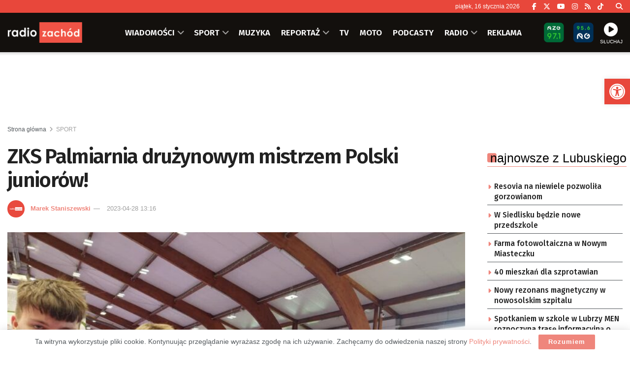

--- FILE ---
content_type: text/html; charset=UTF-8
request_url: https://zachod.pl/843419/zks-palmiarnia-druzynowym-mistrzem-polski-juniorow/
body_size: 35778
content:
<!doctype html> <!--[if lt IE 7]><html class="no-js lt-ie9 lt-ie8 lt-ie7" lang="pl-PL"> <![endif]--> <!--[if IE 7]><html class="no-js lt-ie9 lt-ie8" lang="pl-PL"> <![endif]--> <!--[if IE 8]><html class="no-js lt-ie9" lang="pl-PL"> <![endif]--> <!--[if IE 9]><html class="no-js lt-ie10" lang="pl-PL"> <![endif]--> <!--[if gt IE 8]><!--><html class="no-js" lang="pl-PL"> <!--<![endif]--><head><meta http-equiv="Content-Type" content="text/html; charset=UTF-8" /><meta name='viewport' content='width=device-width, initial-scale=1, user-scalable=yes' /><link rel="profile" href="https://gmpg.org/xfn/11" /><link rel="pingback" href="https://zachod.pl/xmlrpc.php" /><meta name="theme-color" content="#e84a3f"><meta name="msapplication-navbutton-color" content="#e84a3f"><meta name="apple-mobile-web-app-status-bar-style" content="#e84a3f"><title>ZKS Palmiarnia drużynowym mistrzem Polski juniorów! &#8211; Radio Zachód</title><meta name='robots' content='max-image-preview:large' /><meta property="og:type" content="article"><meta property="og:title" content="ZKS Palmiarnia drużynowym mistrzem Polski juniorów!"><meta property="og:site_name" content="Radio Zachód"><meta property="og:description" content="Tenisiści stołowi ZKS Palmiarnia: Mateusz Zalewski, Mateusz Żelengowski, Patryk Bielecki i Krzysztof Michno zostali drużynowymi mistrzami Polski juniorów. W turnieju,"><meta property="og:url" content="https://zachod.pl/843419/zks-palmiarnia-druzynowym-mistrzem-polski-juniorow/"><meta property="og:locale" content="pl_PL"><meta property="og:image" content="https://zachod.pl/wp-content/uploads/2023/04/5e2c6b7c0e383e6250ef285934eca48a_xl.jpg"><meta property="og:image:height" content="1024"><meta property="og:image:width" content="1365"><meta property="article:published_time" content="2023-04-28T13:16:00+02:00"><meta property="article:modified_time" content="2023-04-28T13:23:17+02:00"><meta property="article:section" content="SPORT"><meta name="twitter:card" content="summary_large_image"><meta name="twitter:title" content="ZKS Palmiarnia drużynowym mistrzem Polski juniorów!"><meta name="twitter:description" content="Tenisiści stołowi ZKS Palmiarnia: Mateusz Zalewski, Mateusz Żelengowski, Patryk Bielecki i Krzysztof Michno zostali drużynowymi mistrzami Polski juniorów. W turnieju,"><meta name="twitter:url" content="https://zachod.pl/843419/zks-palmiarnia-druzynowym-mistrzem-polski-juniorow/"><meta name="twitter:site" content=""><meta name="twitter:image" content="https://zachod.pl/wp-content/uploads/2023/04/5e2c6b7c0e383e6250ef285934eca48a_xl.jpg"><meta name="twitter:image:width" content="1365"><meta name="twitter:image:height" content="1024"><meta property="fb:app_id" content="1243756439129377"> <script type="text/javascript">var jnews_ajax_url = '/?ajax-request=jnews'</script> <script type="text/javascript">;window.jnews=window.jnews||{},window.jnews.library=window.jnews.library||{},window.jnews.library=function(){"use strict";var e=this;e.win=window,e.doc=document,e.noop=function(){},e.globalBody=e.doc.getElementsByTagName("body")[0],e.globalBody=e.globalBody?e.globalBody:e.doc,e.win.jnewsDataStorage=e.win.jnewsDataStorage||{_storage:new WeakMap,put:function(e,t,n){this._storage.has(e)||this._storage.set(e,new Map),this._storage.get(e).set(t,n)},get:function(e,t){return this._storage.get(e).get(t)},has:function(e,t){return this._storage.has(e)&&this._storage.get(e).has(t)},remove:function(e,t){var n=this._storage.get(e).delete(t);return 0===!this._storage.get(e).size&&this._storage.delete(e),n}},e.windowWidth=function(){return e.win.innerWidth||e.docEl.clientWidth||e.globalBody.clientWidth},e.windowHeight=function(){return e.win.innerHeight||e.docEl.clientHeight||e.globalBody.clientHeight},e.requestAnimationFrame=e.win.requestAnimationFrame||e.win.webkitRequestAnimationFrame||e.win.mozRequestAnimationFrame||e.win.msRequestAnimationFrame||window.oRequestAnimationFrame||function(e){return setTimeout(e,1e3/60)},e.cancelAnimationFrame=e.win.cancelAnimationFrame||e.win.webkitCancelAnimationFrame||e.win.webkitCancelRequestAnimationFrame||e.win.mozCancelAnimationFrame||e.win.msCancelRequestAnimationFrame||e.win.oCancelRequestAnimationFrame||function(e){clearTimeout(e)},e.classListSupport="classList"in document.createElement("_"),e.hasClass=e.classListSupport?function(e,t){return e.classList.contains(t)}:function(e,t){return e.className.indexOf(t)>=0},e.addClass=e.classListSupport?function(t,n){e.hasClass(t,n)||t.classList.add(n)}:function(t,n){e.hasClass(t,n)||(t.className+=" "+n)},e.removeClass=e.classListSupport?function(t,n){e.hasClass(t,n)&&t.classList.remove(n)}:function(t,n){e.hasClass(t,n)&&(t.className=t.className.replace(n,""))},e.objKeys=function(e){var t=[];for(var n in e)Object.prototype.hasOwnProperty.call(e,n)&&t.push(n);return t},e.isObjectSame=function(e,t){var n=!0;return JSON.stringify(e)!==JSON.stringify(t)&&(n=!1),n},e.extend=function(){for(var e,t,n,o=arguments[0]||{},i=1,a=arguments.length;i<a;i++)if(null!==(e=arguments[i]))for(t in e)o!==(n=e[t])&&void 0!==n&&(o[t]=n);return o},e.dataStorage=e.win.jnewsDataStorage,e.isVisible=function(e){return 0!==e.offsetWidth&&0!==e.offsetHeight||e.getBoundingClientRect().length},e.getHeight=function(e){return e.offsetHeight||e.clientHeight||e.getBoundingClientRect().height},e.getWidth=function(e){return e.offsetWidth||e.clientWidth||e.getBoundingClientRect().width},e.supportsPassive=!1;try{var t=Object.defineProperty({},"passive",{get:function(){e.supportsPassive=!0}});"createEvent"in e.doc?e.win.addEventListener("test",null,t):"fireEvent"in e.doc&&e.win.attachEvent("test",null)}catch(e){}e.passiveOption=!!e.supportsPassive&&{passive:!0},e.setStorage=function(e,t){e="jnews-"+e;var n={expired:Math.floor(((new Date).getTime()+432e5)/1e3)};t=Object.assign(n,t);localStorage.setItem(e,JSON.stringify(t))},e.getStorage=function(e){e="jnews-"+e;var t=localStorage.getItem(e);return null!==t&&0<t.length?JSON.parse(localStorage.getItem(e)):{}},e.expiredStorage=function(){var t,n="jnews-";for(var o in localStorage)o.indexOf(n)>-1&&"undefined"!==(t=e.getStorage(o.replace(n,""))).expired&&t.expired<Math.floor((new Date).getTime()/1e3)&&localStorage.removeItem(o)},e.addEvents=function(t,n,o){for(var i in n){var a=["touchstart","touchmove"].indexOf(i)>=0&&!o&&e.passiveOption;"createEvent"in e.doc?t.addEventListener(i,n[i],a):"fireEvent"in e.doc&&t.attachEvent("on"+i,n[i])}},e.removeEvents=function(t,n){for(var o in n)"createEvent"in e.doc?t.removeEventListener(o,n[o]):"fireEvent"in e.doc&&t.detachEvent("on"+o,n[o])},e.triggerEvents=function(t,n,o){var i;o=o||{detail:null};return"createEvent"in e.doc?(!(i=e.doc.createEvent("CustomEvent")||new CustomEvent(n)).initCustomEvent||i.initCustomEvent(n,!0,!1,o),void t.dispatchEvent(i)):"fireEvent"in e.doc?((i=e.doc.createEventObject()).eventType=n,void t.fireEvent("on"+i.eventType,i)):void 0},e.getParents=function(t,n){void 0===n&&(n=e.doc);for(var o=[],i=t.parentNode,a=!1;!a;)if(i){var r=i;r.querySelectorAll(n).length?a=!0:(o.push(r),i=r.parentNode)}else o=[],a=!0;return o},e.forEach=function(e,t,n){for(var o=0,i=e.length;o<i;o++)t.call(n,e[o],o)},e.getText=function(e){return e.innerText||e.textContent},e.setText=function(e,t){var n="object"==typeof t?t.innerText||t.textContent:t;e.innerText&&(e.innerText=n),e.textContent&&(e.textContent=n)},e.httpBuildQuery=function(t){return e.objKeys(t).reduce(function t(n){var o=arguments.length>1&&void 0!==arguments[1]?arguments[1]:null;return function(i,a){var r=n[a];a=encodeURIComponent(a);var s=o?"".concat(o,"[").concat(a,"]"):a;return null==r||"function"==typeof r?(i.push("".concat(s,"=")),i):["number","boolean","string"].includes(typeof r)?(i.push("".concat(s,"=").concat(encodeURIComponent(r))),i):(i.push(e.objKeys(r).reduce(t(r,s),[]).join("&")),i)}}(t),[]).join("&")},e.get=function(t,n,o,i){return o="function"==typeof o?o:e.noop,e.ajax("GET",t,n,o,i)},e.post=function(t,n,o,i){return o="function"==typeof o?o:e.noop,e.ajax("POST",t,n,o,i)},e.ajax=function(t,n,o,i,a){var r=new XMLHttpRequest,s=n,c=e.httpBuildQuery(o);if(t=-1!=["GET","POST"].indexOf(t)?t:"GET",r.open(t,s+("GET"==t?"?"+c:""),!0),"POST"==t&&r.setRequestHeader("Content-type","application/x-www-form-urlencoded"),r.setRequestHeader("X-Requested-With","XMLHttpRequest"),r.onreadystatechange=function(){4===r.readyState&&200<=r.status&&300>r.status&&"function"==typeof i&&i.call(void 0,r.response)},void 0!==a&&!a){return{xhr:r,send:function(){r.send("POST"==t?c:null)}}}return r.send("POST"==t?c:null),{xhr:r}},e.scrollTo=function(t,n,o){function i(e,t,n){this.start=this.position(),this.change=e-this.start,this.currentTime=0,this.increment=20,this.duration=void 0===n?500:n,this.callback=t,this.finish=!1,this.animateScroll()}return Math.easeInOutQuad=function(e,t,n,o){return(e/=o/2)<1?n/2*e*e+t:-n/2*(--e*(e-2)-1)+t},i.prototype.stop=function(){this.finish=!0},i.prototype.move=function(t){e.doc.documentElement.scrollTop=t,e.globalBody.parentNode.scrollTop=t,e.globalBody.scrollTop=t},i.prototype.position=function(){return e.doc.documentElement.scrollTop||e.globalBody.parentNode.scrollTop||e.globalBody.scrollTop},i.prototype.animateScroll=function(){this.currentTime+=this.increment;var t=Math.easeInOutQuad(this.currentTime,this.start,this.change,this.duration);this.move(t),this.currentTime<this.duration&&!this.finish?e.requestAnimationFrame.call(e.win,this.animateScroll.bind(this)):this.callback&&"function"==typeof this.callback&&this.callback()},new i(t,n,o)},e.unwrap=function(t){var n,o=t;e.forEach(t,(function(e,t){n?n+=e:n=e})),o.replaceWith(n)},e.performance={start:function(e){performance.mark(e+"Start")},stop:function(e){performance.mark(e+"End"),performance.measure(e,e+"Start",e+"End")}},e.fps=function(){var t=0,n=0,o=0;!function(){var i=t=0,a=0,r=0,s=document.getElementById("fpsTable"),c=function(t){void 0===document.getElementsByTagName("body")[0]?e.requestAnimationFrame.call(e.win,(function(){c(t)})):document.getElementsByTagName("body")[0].appendChild(t)};null===s&&((s=document.createElement("div")).style.position="fixed",s.style.top="120px",s.style.left="10px",s.style.width="100px",s.style.height="20px",s.style.border="1px solid black",s.style.fontSize="11px",s.style.zIndex="100000",s.style.backgroundColor="white",s.id="fpsTable",c(s));var l=function(){o++,n=Date.now(),(a=(o/(r=(n-t)/1e3)).toPrecision(2))!=i&&(i=a,s.innerHTML=i+"fps"),1<r&&(t=n,o=0),e.requestAnimationFrame.call(e.win,l)};l()}()},e.instr=function(e,t){for(var n=0;n<t.length;n++)if(-1!==e.toLowerCase().indexOf(t[n].toLowerCase()))return!0},e.winLoad=function(t,n){function o(o){if("complete"===e.doc.readyState||"interactive"===e.doc.readyState)return!o||n?setTimeout(t,n||1):t(o),1}o()||e.addEvents(e.win,{load:o})},e.docReady=function(t,n){function o(o){if("complete"===e.doc.readyState||"interactive"===e.doc.readyState)return!o||n?setTimeout(t,n||1):t(o),1}o()||e.addEvents(e.doc,{DOMContentLoaded:o})},e.fireOnce=function(){e.docReady((function(){e.assets=e.assets||[],e.assets.length&&(e.boot(),e.load_assets())}),50)},e.boot=function(){e.length&&e.doc.querySelectorAll("style[media]").forEach((function(e){"not all"==e.getAttribute("media")&&e.removeAttribute("media")}))},e.create_js=function(t,n){var o=e.doc.createElement("script");switch(o.setAttribute("src",t),n){case"defer":o.setAttribute("defer",!0);break;case"async":o.setAttribute("async",!0);break;case"deferasync":o.setAttribute("defer",!0),o.setAttribute("async",!0)}e.globalBody.appendChild(o)},e.load_assets=function(){"object"==typeof e.assets&&e.forEach(e.assets.slice(0),(function(t,n){var o="";t.defer&&(o+="defer"),t.async&&(o+="async"),e.create_js(t.url,o);var i=e.assets.indexOf(t);i>-1&&e.assets.splice(i,1)})),e.assets=jnewsoption.au_scripts=window.jnewsads=[]},e.setCookie=function(e,t,n){var o="";if(n){var i=new Date;i.setTime(i.getTime()+24*n*60*60*1e3),o="; expires="+i.toUTCString()}document.cookie=e+"="+(t||"")+o+"; path=/"},e.getCookie=function(e){for(var t=e+"=",n=document.cookie.split(";"),o=0;o<n.length;o++){for(var i=n[o];" "==i.charAt(0);)i=i.substring(1,i.length);if(0==i.indexOf(t))return i.substring(t.length,i.length)}return null},e.eraseCookie=function(e){document.cookie=e+"=; Path=/; Expires=Thu, 01 Jan 1970 00:00:01 GMT;"},e.docReady((function(){e.globalBody=e.globalBody==e.doc?e.doc.getElementsByTagName("body")[0]:e.globalBody,e.globalBody=e.globalBody?e.globalBody:e.doc})),e.winLoad((function(){e.winLoad((function(){var t=!1;if(void 0!==window.jnewsadmin)if(void 0!==window.file_version_checker){var n=e.objKeys(window.file_version_checker);n.length?n.forEach((function(e){t||"10.0.4"===window.file_version_checker[e]||(t=!0)})):t=!0}else t=!0;t&&(window.jnewsHelper.getMessage(),window.jnewsHelper.getNotice())}),2500)}))},window.jnews.library=new window.jnews.library;</script><link rel='dns-prefetch' href='//fonts.googleapis.com' /><link rel='preconnect' href='https://fonts.gstatic.com' /><link rel="alternate" type="application/rss+xml" title="Radio Zachód &raquo; Kanał z wpisami" href="https://zachod.pl/feed/" /><link rel="alternate" title="oEmbed (JSON)" type="application/json+oembed" href="https://zachod.pl/wp-json/oembed/1.0/embed?url=https%3A%2F%2Fzachod.pl%2F843419%2Fzks-palmiarnia-druzynowym-mistrzem-polski-juniorow%2F" /><link rel="alternate" title="oEmbed (XML)" type="text/xml+oembed" href="https://zachod.pl/wp-json/oembed/1.0/embed?url=https%3A%2F%2Fzachod.pl%2F843419%2Fzks-palmiarnia-druzynowym-mistrzem-polski-juniorow%2F&#038;format=xml" /><style id='wp-img-auto-sizes-contain-inline-css' type='text/css'>img:is([sizes=auto i],[sizes^="auto," i]){contain-intrinsic-size:3000px 1500px}
/*# sourceURL=wp-img-auto-sizes-contain-inline-css */</style><style id='wp-block-library-inline-css' type='text/css'>:root{--wp-block-synced-color:#7a00df;--wp-block-synced-color--rgb:122,0,223;--wp-bound-block-color:var(--wp-block-synced-color);--wp-editor-canvas-background:#ddd;--wp-admin-theme-color:#007cba;--wp-admin-theme-color--rgb:0,124,186;--wp-admin-theme-color-darker-10:#006ba1;--wp-admin-theme-color-darker-10--rgb:0,107,160.5;--wp-admin-theme-color-darker-20:#005a87;--wp-admin-theme-color-darker-20--rgb:0,90,135;--wp-admin-border-width-focus:2px}@media (min-resolution:192dpi){:root{--wp-admin-border-width-focus:1.5px}}.wp-element-button{cursor:pointer}:root .has-very-light-gray-background-color{background-color:#eee}:root .has-very-dark-gray-background-color{background-color:#313131}:root .has-very-light-gray-color{color:#eee}:root .has-very-dark-gray-color{color:#313131}:root .has-vivid-green-cyan-to-vivid-cyan-blue-gradient-background{background:linear-gradient(135deg,#00d084,#0693e3)}:root .has-purple-crush-gradient-background{background:linear-gradient(135deg,#34e2e4,#4721fb 50%,#ab1dfe)}:root .has-hazy-dawn-gradient-background{background:linear-gradient(135deg,#faaca8,#dad0ec)}:root .has-subdued-olive-gradient-background{background:linear-gradient(135deg,#fafae1,#67a671)}:root .has-atomic-cream-gradient-background{background:linear-gradient(135deg,#fdd79a,#004a59)}:root .has-nightshade-gradient-background{background:linear-gradient(135deg,#330968,#31cdcf)}:root .has-midnight-gradient-background{background:linear-gradient(135deg,#020381,#2874fc)}:root{--wp--preset--font-size--normal:16px;--wp--preset--font-size--huge:42px}.has-regular-font-size{font-size:1em}.has-larger-font-size{font-size:2.625em}.has-normal-font-size{font-size:var(--wp--preset--font-size--normal)}.has-huge-font-size{font-size:var(--wp--preset--font-size--huge)}.has-text-align-center{text-align:center}.has-text-align-left{text-align:left}.has-text-align-right{text-align:right}.has-fit-text{white-space:nowrap!important}#end-resizable-editor-section{display:none}.aligncenter{clear:both}.items-justified-left{justify-content:flex-start}.items-justified-center{justify-content:center}.items-justified-right{justify-content:flex-end}.items-justified-space-between{justify-content:space-between}.screen-reader-text{border:0;clip-path:inset(50%);height:1px;margin:-1px;overflow:hidden;padding:0;position:absolute;width:1px;word-wrap:normal!important}.screen-reader-text:focus{background-color:#ddd;clip-path:none;color:#444;display:block;font-size:1em;height:auto;left:5px;line-height:normal;padding:15px 23px 14px;text-decoration:none;top:5px;width:auto;z-index:100000}html :where(.has-border-color){border-style:solid}html :where([style*=border-top-color]){border-top-style:solid}html :where([style*=border-right-color]){border-right-style:solid}html :where([style*=border-bottom-color]){border-bottom-style:solid}html :where([style*=border-left-color]){border-left-style:solid}html :where([style*=border-width]){border-style:solid}html :where([style*=border-top-width]){border-top-style:solid}html :where([style*=border-right-width]){border-right-style:solid}html :where([style*=border-bottom-width]){border-bottom-style:solid}html :where([style*=border-left-width]){border-left-style:solid}html :where(img[class*=wp-image-]){height:auto;max-width:100%}:where(figure){margin:0 0 1em}html :where(.is-position-sticky){--wp-admin--admin-bar--position-offset:var(--wp-admin--admin-bar--height,0px)}@media screen and (max-width:600px){html :where(.is-position-sticky){--wp-admin--admin-bar--position-offset:0px}}

/*# sourceURL=wp-block-library-inline-css */</style><style id='global-styles-inline-css' type='text/css'>:root{--wp--preset--aspect-ratio--square: 1;--wp--preset--aspect-ratio--4-3: 4/3;--wp--preset--aspect-ratio--3-4: 3/4;--wp--preset--aspect-ratio--3-2: 3/2;--wp--preset--aspect-ratio--2-3: 2/3;--wp--preset--aspect-ratio--16-9: 16/9;--wp--preset--aspect-ratio--9-16: 9/16;--wp--preset--color--black: #000000;--wp--preset--color--cyan-bluish-gray: #abb8c3;--wp--preset--color--white: #ffffff;--wp--preset--color--pale-pink: #f78da7;--wp--preset--color--vivid-red: #cf2e2e;--wp--preset--color--luminous-vivid-orange: #ff6900;--wp--preset--color--luminous-vivid-amber: #fcb900;--wp--preset--color--light-green-cyan: #7bdcb5;--wp--preset--color--vivid-green-cyan: #00d084;--wp--preset--color--pale-cyan-blue: #8ed1fc;--wp--preset--color--vivid-cyan-blue: #0693e3;--wp--preset--color--vivid-purple: #9b51e0;--wp--preset--gradient--vivid-cyan-blue-to-vivid-purple: linear-gradient(135deg,rgb(6,147,227) 0%,rgb(155,81,224) 100%);--wp--preset--gradient--light-green-cyan-to-vivid-green-cyan: linear-gradient(135deg,rgb(122,220,180) 0%,rgb(0,208,130) 100%);--wp--preset--gradient--luminous-vivid-amber-to-luminous-vivid-orange: linear-gradient(135deg,rgb(252,185,0) 0%,rgb(255,105,0) 100%);--wp--preset--gradient--luminous-vivid-orange-to-vivid-red: linear-gradient(135deg,rgb(255,105,0) 0%,rgb(207,46,46) 100%);--wp--preset--gradient--very-light-gray-to-cyan-bluish-gray: linear-gradient(135deg,rgb(238,238,238) 0%,rgb(169,184,195) 100%);--wp--preset--gradient--cool-to-warm-spectrum: linear-gradient(135deg,rgb(74,234,220) 0%,rgb(151,120,209) 20%,rgb(207,42,186) 40%,rgb(238,44,130) 60%,rgb(251,105,98) 80%,rgb(254,248,76) 100%);--wp--preset--gradient--blush-light-purple: linear-gradient(135deg,rgb(255,206,236) 0%,rgb(152,150,240) 100%);--wp--preset--gradient--blush-bordeaux: linear-gradient(135deg,rgb(254,205,165) 0%,rgb(254,45,45) 50%,rgb(107,0,62) 100%);--wp--preset--gradient--luminous-dusk: linear-gradient(135deg,rgb(255,203,112) 0%,rgb(199,81,192) 50%,rgb(65,88,208) 100%);--wp--preset--gradient--pale-ocean: linear-gradient(135deg,rgb(255,245,203) 0%,rgb(182,227,212) 50%,rgb(51,167,181) 100%);--wp--preset--gradient--electric-grass: linear-gradient(135deg,rgb(202,248,128) 0%,rgb(113,206,126) 100%);--wp--preset--gradient--midnight: linear-gradient(135deg,rgb(2,3,129) 0%,rgb(40,116,252) 100%);--wp--preset--font-size--small: 13px;--wp--preset--font-size--medium: 20px;--wp--preset--font-size--large: 36px;--wp--preset--font-size--x-large: 42px;--wp--preset--spacing--20: 0.44rem;--wp--preset--spacing--30: 0.67rem;--wp--preset--spacing--40: 1rem;--wp--preset--spacing--50: 1.5rem;--wp--preset--spacing--60: 2.25rem;--wp--preset--spacing--70: 3.38rem;--wp--preset--spacing--80: 5.06rem;--wp--preset--shadow--natural: 6px 6px 9px rgba(0, 0, 0, 0.2);--wp--preset--shadow--deep: 12px 12px 50px rgba(0, 0, 0, 0.4);--wp--preset--shadow--sharp: 6px 6px 0px rgba(0, 0, 0, 0.2);--wp--preset--shadow--outlined: 6px 6px 0px -3px rgb(255, 255, 255), 6px 6px rgb(0, 0, 0);--wp--preset--shadow--crisp: 6px 6px 0px rgb(0, 0, 0);}:where(.is-layout-flex){gap: 0.5em;}:where(.is-layout-grid){gap: 0.5em;}body .is-layout-flex{display: flex;}.is-layout-flex{flex-wrap: wrap;align-items: center;}.is-layout-flex > :is(*, div){margin: 0;}body .is-layout-grid{display: grid;}.is-layout-grid > :is(*, div){margin: 0;}:where(.wp-block-columns.is-layout-flex){gap: 2em;}:where(.wp-block-columns.is-layout-grid){gap: 2em;}:where(.wp-block-post-template.is-layout-flex){gap: 1.25em;}:where(.wp-block-post-template.is-layout-grid){gap: 1.25em;}.has-black-color{color: var(--wp--preset--color--black) !important;}.has-cyan-bluish-gray-color{color: var(--wp--preset--color--cyan-bluish-gray) !important;}.has-white-color{color: var(--wp--preset--color--white) !important;}.has-pale-pink-color{color: var(--wp--preset--color--pale-pink) !important;}.has-vivid-red-color{color: var(--wp--preset--color--vivid-red) !important;}.has-luminous-vivid-orange-color{color: var(--wp--preset--color--luminous-vivid-orange) !important;}.has-luminous-vivid-amber-color{color: var(--wp--preset--color--luminous-vivid-amber) !important;}.has-light-green-cyan-color{color: var(--wp--preset--color--light-green-cyan) !important;}.has-vivid-green-cyan-color{color: var(--wp--preset--color--vivid-green-cyan) !important;}.has-pale-cyan-blue-color{color: var(--wp--preset--color--pale-cyan-blue) !important;}.has-vivid-cyan-blue-color{color: var(--wp--preset--color--vivid-cyan-blue) !important;}.has-vivid-purple-color{color: var(--wp--preset--color--vivid-purple) !important;}.has-black-background-color{background-color: var(--wp--preset--color--black) !important;}.has-cyan-bluish-gray-background-color{background-color: var(--wp--preset--color--cyan-bluish-gray) !important;}.has-white-background-color{background-color: var(--wp--preset--color--white) !important;}.has-pale-pink-background-color{background-color: var(--wp--preset--color--pale-pink) !important;}.has-vivid-red-background-color{background-color: var(--wp--preset--color--vivid-red) !important;}.has-luminous-vivid-orange-background-color{background-color: var(--wp--preset--color--luminous-vivid-orange) !important;}.has-luminous-vivid-amber-background-color{background-color: var(--wp--preset--color--luminous-vivid-amber) !important;}.has-light-green-cyan-background-color{background-color: var(--wp--preset--color--light-green-cyan) !important;}.has-vivid-green-cyan-background-color{background-color: var(--wp--preset--color--vivid-green-cyan) !important;}.has-pale-cyan-blue-background-color{background-color: var(--wp--preset--color--pale-cyan-blue) !important;}.has-vivid-cyan-blue-background-color{background-color: var(--wp--preset--color--vivid-cyan-blue) !important;}.has-vivid-purple-background-color{background-color: var(--wp--preset--color--vivid-purple) !important;}.has-black-border-color{border-color: var(--wp--preset--color--black) !important;}.has-cyan-bluish-gray-border-color{border-color: var(--wp--preset--color--cyan-bluish-gray) !important;}.has-white-border-color{border-color: var(--wp--preset--color--white) !important;}.has-pale-pink-border-color{border-color: var(--wp--preset--color--pale-pink) !important;}.has-vivid-red-border-color{border-color: var(--wp--preset--color--vivid-red) !important;}.has-luminous-vivid-orange-border-color{border-color: var(--wp--preset--color--luminous-vivid-orange) !important;}.has-luminous-vivid-amber-border-color{border-color: var(--wp--preset--color--luminous-vivid-amber) !important;}.has-light-green-cyan-border-color{border-color: var(--wp--preset--color--light-green-cyan) !important;}.has-vivid-green-cyan-border-color{border-color: var(--wp--preset--color--vivid-green-cyan) !important;}.has-pale-cyan-blue-border-color{border-color: var(--wp--preset--color--pale-cyan-blue) !important;}.has-vivid-cyan-blue-border-color{border-color: var(--wp--preset--color--vivid-cyan-blue) !important;}.has-vivid-purple-border-color{border-color: var(--wp--preset--color--vivid-purple) !important;}.has-vivid-cyan-blue-to-vivid-purple-gradient-background{background: var(--wp--preset--gradient--vivid-cyan-blue-to-vivid-purple) !important;}.has-light-green-cyan-to-vivid-green-cyan-gradient-background{background: var(--wp--preset--gradient--light-green-cyan-to-vivid-green-cyan) !important;}.has-luminous-vivid-amber-to-luminous-vivid-orange-gradient-background{background: var(--wp--preset--gradient--luminous-vivid-amber-to-luminous-vivid-orange) !important;}.has-luminous-vivid-orange-to-vivid-red-gradient-background{background: var(--wp--preset--gradient--luminous-vivid-orange-to-vivid-red) !important;}.has-very-light-gray-to-cyan-bluish-gray-gradient-background{background: var(--wp--preset--gradient--very-light-gray-to-cyan-bluish-gray) !important;}.has-cool-to-warm-spectrum-gradient-background{background: var(--wp--preset--gradient--cool-to-warm-spectrum) !important;}.has-blush-light-purple-gradient-background{background: var(--wp--preset--gradient--blush-light-purple) !important;}.has-blush-bordeaux-gradient-background{background: var(--wp--preset--gradient--blush-bordeaux) !important;}.has-luminous-dusk-gradient-background{background: var(--wp--preset--gradient--luminous-dusk) !important;}.has-pale-ocean-gradient-background{background: var(--wp--preset--gradient--pale-ocean) !important;}.has-electric-grass-gradient-background{background: var(--wp--preset--gradient--electric-grass) !important;}.has-midnight-gradient-background{background: var(--wp--preset--gradient--midnight) !important;}.has-small-font-size{font-size: var(--wp--preset--font-size--small) !important;}.has-medium-font-size{font-size: var(--wp--preset--font-size--medium) !important;}.has-large-font-size{font-size: var(--wp--preset--font-size--large) !important;}.has-x-large-font-size{font-size: var(--wp--preset--font-size--x-large) !important;}
/*# sourceURL=global-styles-inline-css */</style><style id='classic-theme-styles-inline-css' type='text/css'>/*! This file is auto-generated */
.wp-block-button__link{color:#fff;background-color:#32373c;border-radius:9999px;box-shadow:none;text-decoration:none;padding:calc(.667em + 2px) calc(1.333em + 2px);font-size:1.125em}.wp-block-file__button{background:#32373c;color:#fff;text-decoration:none}
/*# sourceURL=/wp-includes/css/classic-themes.min.css */</style><link rel='stylesheet' id='mpp_gutenberg-css' href='https://zachod.pl/wp-content/cache/autoptimize/css/autoptimize_single_e166554d9568a75420df25df66eee803.css' type='text/css' media='all' /><link rel='stylesheet' id='contact-form-7-css' href='https://zachod.pl/wp-content/cache/autoptimize/css/autoptimize_single_64ac31699f5326cb3c76122498b76f66.css' type='text/css' media='all' /><link rel='stylesheet' id='rs-custom-css' href='https://zachod.pl/wp-content/cache/autoptimize/css/autoptimize_single_79ff52ffc63b293905e33ec7514fe88b.css' type='text/css' media='all' /><link rel='stylesheet' id='pojo-a11y-css' href='https://zachod.pl/wp-content/plugins/pojo-accessibility/modules/legacy/assets/css/style.min.css' type='text/css' media='all' /><link rel='stylesheet' id='jnews-parent-style-css' href='https://zachod.pl/wp-content/themes/jnews/style.css' type='text/css' media='all' /><link rel='stylesheet' id='js_composer_front-css' href='https://zachod.pl/wp-content/plugins/js_composer/assets/css/js_composer.min.css' type='text/css' media='all' /><link rel='stylesheet' id='taxopress-frontend-css-css' href='https://zachod.pl/wp-content/cache/autoptimize/css/autoptimize_single_6a0279ebd08cb8787e00b98b4663954c.css' type='text/css' media='all' /><link crossorigin="anonymous" rel='stylesheet' id='jeg_customizer_font-css' href='//fonts.googleapis.com/css?family=Fira+Sans%3A500%2C600&#038;display=swap&#038;ver=1.3.2' type='text/css' media='all' /><link rel='stylesheet' id='font-awesome-css' href='https://zachod.pl/wp-content/themes/jnews/assets/fonts/font-awesome/font-awesome.min.css' type='text/css' media='all' /><link rel='preload' as='font' type='font/woff2' crossorigin id='font-awesome-webfont-css' href='https://zachod.pl/wp-content/themes/jnews/assets/dist/font/fontawesome-webfont.woff2' type='text/css' media='all' /><link rel='preload' as='font' type='font/woff' crossorigin id='jnews-icon-webfont-css' href='https://zachod.pl/wp-content/themes/jnews/assets/dist/font/jegicon.woff' type='text/css' media='all' /><link rel='stylesheet' id='jnews-frontend-css' href='https://zachod.pl/wp-content/themes/jnews/assets/dist/frontend.min.css' type='text/css' media='all' /><link rel='stylesheet' id='jnews-js-composer-css' href='https://zachod.pl/wp-content/cache/autoptimize/css/autoptimize_single_fc83441dd57e3efc19dde7715224aa04.css' type='text/css' media='all' /><link rel='stylesheet' id='jnews-style-css' href='https://zachod.pl/wp-content/themes/jnews-child/style.css' type='text/css' media='all' /><link rel='stylesheet' id='jnews-darkmode-css' href='https://zachod.pl/wp-content/cache/autoptimize/css/autoptimize_single_c8c57a0dce3f85eefaf2b683a5ed8483.css' type='text/css' media='all' /><link rel='stylesheet' id='jnews-scheme-css' href='https://zachod.pl/wp-content/cache/autoptimize/css/autoptimize_single_575f37d2414c604a87382fca9ec9e799.css' type='text/css' media='all' /><link rel='stylesheet' id='jnews-select-share-css' href='https://zachod.pl/wp-content/cache/autoptimize/css/autoptimize_single_d8362094b258cbf05eff4954b9e53a06.css' type='text/css' media='all' /> <script type="text/javascript" src="https://zachod.pl/wp-includes/js/jquery/jquery.min.js" id="jquery-core-js"></script> <script></script><link rel="https://api.w.org/" href="https://zachod.pl/wp-json/" /><link rel="alternate" title="JSON" type="application/json" href="https://zachod.pl/wp-json/wp/v2/posts/843419" /><link rel="EditURI" type="application/rsd+xml" title="RSD" href="https://zachod.pl/xmlrpc.php?rsd" /><link rel="canonical" href="https://zachod.pl/843419/zks-palmiarnia-druzynowym-mistrzem-polski-juniorow/" /><link rel='https://radiostation.pro/docs/api/' href='' /><style type="text/css">#pojo-a11y-toolbar .pojo-a11y-toolbar-toggle a{ background-color: #e8473b;	color: #ffffff;}
#pojo-a11y-toolbar .pojo-a11y-toolbar-overlay, #pojo-a11y-toolbar .pojo-a11y-toolbar-overlay ul.pojo-a11y-toolbar-items.pojo-a11y-links{ border-color: #e8473b;}
body.pojo-a11y-focusable a:focus{ outline-style: solid !important;	outline-width: 1px !important;	outline-color: #FF0000 !important;}
#pojo-a11y-toolbar{ top: 160px !important;}
#pojo-a11y-toolbar .pojo-a11y-toolbar-overlay{ background-color: #ffffff;}
#pojo-a11y-toolbar .pojo-a11y-toolbar-overlay ul.pojo-a11y-toolbar-items li.pojo-a11y-toolbar-item a, #pojo-a11y-toolbar .pojo-a11y-toolbar-overlay p.pojo-a11y-toolbar-title{ color: #333333;}
#pojo-a11y-toolbar .pojo-a11y-toolbar-overlay ul.pojo-a11y-toolbar-items li.pojo-a11y-toolbar-item a.active{ background-color: #e8473b;	color: #ffffff;}
@media (max-width: 767px) { #pojo-a11y-toolbar { top: 50px !important; } }</style><meta name="onesignal" content="wordpress-plugin"/> <script>window.OneSignalDeferred = window.OneSignalDeferred || [];

      OneSignalDeferred.push(function(OneSignal) {
        var oneSignal_options = {};
        window._oneSignalInitOptions = oneSignal_options;

        oneSignal_options['serviceWorkerParam'] = { scope: '/wp-content/plugins/onesignal-free-web-push-notifications/sdk_files/push/onesignal/' };
oneSignal_options['serviceWorkerPath'] = 'OneSignalSDKWorker.js';

        OneSignal.Notifications.setDefaultUrl("https://zachod.pl");

        oneSignal_options['wordpress'] = true;
oneSignal_options['appId'] = '7035c657-9cf2-4a3f-9e26-f2ac3a40e82b';
oneSignal_options['allowLocalhostAsSecureOrigin'] = true;
oneSignal_options['welcomeNotification'] = { };
oneSignal_options['welcomeNotification']['title'] = "";
oneSignal_options['welcomeNotification']['message'] = "Dziękujemy za subskrypcję!";
oneSignal_options['path'] = "https://zachod.pl/wp-content/plugins/onesignal-free-web-push-notifications/sdk_files/";
oneSignal_options['safari_web_id'] = "web.onesignal.auto.59c3dafd-0ede-48fd-b632-a1606d17d410";
oneSignal_options['promptOptions'] = { };
oneSignal_options['promptOptions']['actionMessage'] = "Czy chcesz otrzymywać powiadomienia ze strony zachod.pl?";
oneSignal_options['promptOptions']['acceptButtonText'] = "TAK";
oneSignal_options['promptOptions']['cancelButtonText'] = "Nie, dziękuję";
oneSignal_options['promptOptions']['autoAcceptTitle'] = "Kliknij Zezwól";
oneSignal_options['notifyButton'] = { };
oneSignal_options['notifyButton']['enable'] = true;
oneSignal_options['notifyButton']['position'] = 'bottom-left';
oneSignal_options['notifyButton']['theme'] = 'default';
oneSignal_options['notifyButton']['size'] = 'small';
oneSignal_options['notifyButton']['showCredit'] = true;
oneSignal_options['notifyButton']['text'] = {};
oneSignal_options['notifyButton']['text']['tip.state.unsubscribed'] = 'Wyświetl powiadomienia';
oneSignal_options['notifyButton']['text']['tip.state.subscribed'] = 'Subskrybujesz powiadomienia';
oneSignal_options['notifyButton']['text']['tip.state.blocked'] = 'Zablokowałeś powiadomienia';
oneSignal_options['notifyButton']['text']['message.action.subscribed'] = 'Dziękujemy za dokonanie subskrypcji';
oneSignal_options['notifyButton']['text']['message.action.resubscribed'] = 'Subskrybujesz powiadomienia';
oneSignal_options['notifyButton']['text']['message.action.unsubscribed'] = 'Nie będziesz już otrzymywać powiadomień';
oneSignal_options['notifyButton']['text']['dialog.main.title'] = 'Zarządzaj powiadomieniami o witrynie';
oneSignal_options['notifyButton']['text']['dialog.main.button.subscribe'] = 'Sybskrybuj';
oneSignal_options['notifyButton']['text']['dialog.main.button.unsubscribe'] = 'Anuluj subskrypcję';
oneSignal_options['notifyButton']['text']['dialog.blocked.title'] = 'Odblokuj powiadomienia';
oneSignal_options['notifyButton']['text']['dialog.blocked.message'] = 'Wykonaj te instrukcje, aby zezwolić na powiadomienia:';
              OneSignal.init(window._oneSignalInitOptions);
              OneSignal.Slidedown.promptPush()      });

      function documentInitOneSignal() {
        var oneSignal_elements = document.getElementsByClassName("OneSignal-prompt");

        var oneSignalLinkClickHandler = function(event) { OneSignal.Notifications.requestPermission(); event.preventDefault(); };        for(var i = 0; i < oneSignal_elements.length; i++)
          oneSignal_elements[i].addEventListener('click', oneSignalLinkClickHandler, false);
      }

      if (document.readyState === 'complete') {
           documentInitOneSignal();
      }
      else {
           window.addEventListener("load", function(event){
               documentInitOneSignal();
          });
      }</script> <meta name="generator" content="Powered by WPBakery Page Builder - drag and drop page builder for WordPress."/><link rel="amphtml" href="https://zachod.pl/843419/zks-palmiarnia-druzynowym-mistrzem-polski-juniorow/amp/"><script type='application/ld+json'>{"@context":"http:\/\/schema.org","@type":"Organization","@id":"https:\/\/zachod.pl\/#organization","url":"https:\/\/zachod.pl\/","name":"Radio Zach\u00f3d S.A.","logo":{"@type":"ImageObject","url":"https:\/\/zachod.pl\/wp-content\/uploads\/2022\/02\/radio-zachod-ikona-wpisu11.jpg"},"sameAs":["https:\/\/www.facebook.com\/radiozachod","https:\/\/twitter.com\/radiozachod","https:\/\/www.youtube.com\/channel\/UC8MDZ5xS4uU37ZGI5q0VCbQ\/","https:\/\/www.instagram.com\/radiozachod\/","\/feed\/","https:\/\/www.tiktok.com\/@zachd.pl?_t=8hlQFu4D02C&_r=1"],"contactPoint":{"@type":"ContactPoint","telephone":"+48 68 455 55 01","contactType":"customer service","areaServed":["+48 68 455 55 55"]}}</script> <script type='application/ld+json'>{"@context":"http:\/\/schema.org","@type":"WebSite","@id":"https:\/\/zachod.pl\/#website","url":"https:\/\/zachod.pl\/","name":"Radio Zach\u00f3d S.A.","potentialAction":{"@type":"SearchAction","target":"https:\/\/zachod.pl\/?s={search_term_string}","query-input":"required name=search_term_string"}}</script> <link rel="icon" href="https://zachod.pl/wp-content/uploads/2022/03/cropped-zachod-ico-1700x1700-1-32x32.png" sizes="32x32" /><link rel="icon" href="https://zachod.pl/wp-content/uploads/2022/03/cropped-zachod-ico-1700x1700-1-192x192.png" sizes="192x192" /><link rel="apple-touch-icon" href="https://zachod.pl/wp-content/uploads/2022/03/cropped-zachod-ico-1700x1700-1-180x180.png" /><meta name="msapplication-TileImage" content="https://zachod.pl/wp-content/uploads/2022/03/cropped-zachod-ico-1700x1700-1-270x270.png" /><style id="jeg_dynamic_css" type="text/css" data-type="jeg_custom-css">.jeg_container, .jeg_content, .jeg_boxed .jeg_main .jeg_container, .jeg_autoload_separator { background-color : #ffffff; } body { --j-body-color : #53585c; --j-accent-color : #ef867c; --j-alt-color : #e8473b; --j-heading-color : #212121; } body,.jeg_newsfeed_list .tns-outer .tns-controls button,.jeg_filter_button,.owl-carousel .owl-nav div,.jeg_readmore,.jeg_hero_style_7 .jeg_post_meta a,.widget_calendar thead th,.widget_calendar tfoot a,.jeg_socialcounter a,.entry-header .jeg_meta_like a,.entry-header .jeg_meta_comment a,.entry-header .jeg_meta_donation a,.entry-header .jeg_meta_bookmark a,.entry-content tbody tr:hover,.entry-content th,.jeg_splitpost_nav li:hover a,#breadcrumbs a,.jeg_author_socials a:hover,.jeg_footer_content a,.jeg_footer_bottom a,.jeg_cartcontent,.woocommerce .woocommerce-breadcrumb a { color : #53585c; } a, .jeg_menu_style_5>li>a:hover, .jeg_menu_style_5>li.sfHover>a, .jeg_menu_style_5>li.current-menu-item>a, .jeg_menu_style_5>li.current-menu-ancestor>a, .jeg_navbar .jeg_menu:not(.jeg_main_menu)>li>a:hover, .jeg_midbar .jeg_menu:not(.jeg_main_menu)>li>a:hover, .jeg_side_tabs li.active, .jeg_block_heading_5 strong, .jeg_block_heading_6 strong, .jeg_block_heading_7 strong, .jeg_block_heading_8 strong, .jeg_subcat_list li a:hover, .jeg_subcat_list li button:hover, .jeg_pl_lg_7 .jeg_thumb .jeg_post_category a, .jeg_pl_xs_2:before, .jeg_pl_xs_4 .jeg_postblock_content:before, .jeg_postblock .jeg_post_title a:hover, .jeg_hero_style_6 .jeg_post_title a:hover, .jeg_sidefeed .jeg_pl_xs_3 .jeg_post_title a:hover, .widget_jnews_popular .jeg_post_title a:hover, .jeg_meta_author a, .widget_archive li a:hover, .widget_pages li a:hover, .widget_meta li a:hover, .widget_recent_entries li a:hover, .widget_rss li a:hover, .widget_rss cite, .widget_categories li a:hover, .widget_categories li.current-cat>a, #breadcrumbs a:hover, .jeg_share_count .counts, .commentlist .bypostauthor>.comment-body>.comment-author>.fn, span.required, .jeg_review_title, .bestprice .price, .authorlink a:hover, .jeg_vertical_playlist .jeg_video_playlist_play_icon, .jeg_vertical_playlist .jeg_video_playlist_item.active .jeg_video_playlist_thumbnail:before, .jeg_horizontal_playlist .jeg_video_playlist_play, .woocommerce li.product .pricegroup .button, .widget_display_forums li a:hover, .widget_display_topics li:before, .widget_display_replies li:before, .widget_display_views li:before, .bbp-breadcrumb a:hover, .jeg_mobile_menu li.sfHover>a, .jeg_mobile_menu li a:hover, .split-template-6 .pagenum, .jeg_mobile_menu_style_5>li>a:hover, .jeg_mobile_menu_style_5>li.sfHover>a, .jeg_mobile_menu_style_5>li.current-menu-item>a, .jeg_mobile_menu_style_5>li.current-menu-ancestor>a, .jeg_mobile_menu.jeg_menu_dropdown li.open > div > a { color : #ef867c; } .jeg_menu_style_1>li>a:before, .jeg_menu_style_2>li>a:before, .jeg_menu_style_3>li>a:before, .jeg_side_toggle, .jeg_slide_caption .jeg_post_category a, .jeg_slider_type_1_wrapper .tns-controls button.tns-next, .jeg_block_heading_1 .jeg_block_title span, .jeg_block_heading_2 .jeg_block_title span, .jeg_block_heading_3, .jeg_block_heading_4 .jeg_block_title span, .jeg_block_heading_6:after, .jeg_pl_lg_box .jeg_post_category a, .jeg_pl_md_box .jeg_post_category a, .jeg_readmore:hover, .jeg_thumb .jeg_post_category a, .jeg_block_loadmore a:hover, .jeg_postblock.alt .jeg_block_loadmore a:hover, .jeg_block_loadmore a.active, .jeg_postblock_carousel_2 .jeg_post_category a, .jeg_heroblock .jeg_post_category a, .jeg_pagenav_1 .page_number.active, .jeg_pagenav_1 .page_number.active:hover, input[type="submit"], .btn, .button, .widget_tag_cloud a:hover, .popularpost_item:hover .jeg_post_title a:before, .jeg_splitpost_4 .page_nav, .jeg_splitpost_5 .page_nav, .jeg_post_via a:hover, .jeg_post_source a:hover, .jeg_post_tags a:hover, .comment-reply-title small a:before, .comment-reply-title small a:after, .jeg_storelist .productlink, .authorlink li.active a:before, .jeg_footer.dark .socials_widget:not(.nobg) a:hover .fa,.jeg_footer.dark .socials_widget:not(.nobg) a:hover span.jeg-icon, div.jeg_breakingnews_title, .jeg_overlay_slider_bottom_wrapper .tns-controls button, .jeg_overlay_slider_bottom_wrapper .tns-controls button:hover, .jeg_vertical_playlist .jeg_video_playlist_current, .woocommerce span.onsale, .woocommerce #respond input#submit:hover, .woocommerce a.button:hover, .woocommerce button.button:hover, .woocommerce input.button:hover, .woocommerce #respond input#submit.alt, .woocommerce a.button.alt, .woocommerce button.button.alt, .woocommerce input.button.alt, .jeg_popup_post .caption, .jeg_footer.dark input[type="submit"], .jeg_footer.dark .btn, .jeg_footer.dark .button, .footer_widget.widget_tag_cloud a:hover, .jeg_inner_content .content-inner .jeg_post_category a:hover, #buddypress .standard-form button, #buddypress a.button, #buddypress input[type="submit"], #buddypress input[type="button"], #buddypress input[type="reset"], #buddypress ul.button-nav li a, #buddypress .generic-button a, #buddypress .generic-button button, #buddypress .comment-reply-link, #buddypress a.bp-title-button, #buddypress.buddypress-wrap .members-list li .user-update .activity-read-more a, div#buddypress .standard-form button:hover, div#buddypress a.button:hover, div#buddypress input[type="submit"]:hover, div#buddypress input[type="button"]:hover, div#buddypress input[type="reset"]:hover, div#buddypress ul.button-nav li a:hover, div#buddypress .generic-button a:hover, div#buddypress .generic-button button:hover, div#buddypress .comment-reply-link:hover, div#buddypress a.bp-title-button:hover, div#buddypress.buddypress-wrap .members-list li .user-update .activity-read-more a:hover, #buddypress #item-nav .item-list-tabs ul li a:before, .jeg_inner_content .jeg_meta_container .follow-wrapper a { background-color : #ef867c; } .jeg_block_heading_7 .jeg_block_title span, .jeg_readmore:hover, .jeg_block_loadmore a:hover, .jeg_block_loadmore a.active, .jeg_pagenav_1 .page_number.active, .jeg_pagenav_1 .page_number.active:hover, .jeg_pagenav_3 .page_number:hover, .jeg_prevnext_post a:hover h3, .jeg_overlay_slider .jeg_post_category, .jeg_sidefeed .jeg_post.active, .jeg_vertical_playlist.jeg_vertical_playlist .jeg_video_playlist_item.active .jeg_video_playlist_thumbnail img, .jeg_horizontal_playlist .jeg_video_playlist_item.active { border-color : #ef867c; } .jeg_tabpost_nav li.active, .woocommerce div.product .woocommerce-tabs ul.tabs li.active, .jeg_mobile_menu_style_1>li.current-menu-item a, .jeg_mobile_menu_style_1>li.current-menu-ancestor a, .jeg_mobile_menu_style_2>li.current-menu-item::after, .jeg_mobile_menu_style_2>li.current-menu-ancestor::after, .jeg_mobile_menu_style_3>li.current-menu-item::before, .jeg_mobile_menu_style_3>li.current-menu-ancestor::before { border-bottom-color : #ef867c; } .jeg_post_share .jeg-icon svg { fill : #ef867c; } .jeg_post_meta .fa, .jeg_post_meta .jpwt-icon, .entry-header .jeg_post_meta .fa, .jeg_review_stars, .jeg_price_review_list { color : #e8473b; } .jeg_share_button.share-float.share-monocrhome a { background-color : #e8473b; } h1,h2,h3,h4,h5,h6,.jeg_post_title a,.entry-header .jeg_post_title,.jeg_hero_style_7 .jeg_post_title a,.jeg_block_title,.jeg_splitpost_bar .current_title,.jeg_video_playlist_title,.gallery-caption,.jeg_push_notification_button>a.button { color : #212121; } .split-template-9 .pagenum, .split-template-10 .pagenum, .split-template-11 .pagenum, .split-template-12 .pagenum, .split-template-13 .pagenum, .split-template-15 .pagenum, .split-template-18 .pagenum, .split-template-20 .pagenum, .split-template-19 .current_title span, .split-template-20 .current_title span { background-color : #212121; } .jeg_topbar .jeg_nav_row, .jeg_topbar .jeg_search_no_expand .jeg_search_input { line-height : 26px; } .jeg_topbar .jeg_nav_row, .jeg_topbar .jeg_nav_icon { height : 26px; } .jeg_topbar, .jeg_topbar.dark, .jeg_topbar.custom { background : #e8473b; } .jeg_topbar .jeg_nav_item, .jeg_topbar.dark .jeg_nav_item { border-color : rgba(255,255,255,0); } .jeg_topbar, .jeg_topbar.dark { border-top-width : 0px; } .jeg_midbar { height : 50px; } .jeg_midbar, .jeg_midbar.dark { background-color : #000000; border-bottom-width : 0px; } .jeg_header .jeg_bottombar.jeg_navbar,.jeg_bottombar .jeg_nav_icon { height : 80px; } .jeg_header .jeg_bottombar.jeg_navbar, .jeg_header .jeg_bottombar .jeg_main_menu:not(.jeg_menu_style_1) > li > a, .jeg_header .jeg_bottombar .jeg_menu_style_1 > li, .jeg_header .jeg_bottombar .jeg_menu:not(.jeg_main_menu) > li > a { line-height : 80px; } .jeg_header .jeg_bottombar.jeg_navbar_wrapper:not(.jeg_navbar_boxed), .jeg_header .jeg_bottombar.jeg_navbar_boxed .jeg_nav_row { background : #13100d; } .jeg_header .jeg_bottombar, .jeg_header .jeg_bottombar.jeg_navbar_dark, .jeg_bottombar.jeg_navbar_boxed .jeg_nav_row, .jeg_bottombar.jeg_navbar_dark.jeg_navbar_boxed .jeg_nav_row { border-top-width : 0px; border-bottom-width : 0px; } .jeg_header_wrapper .jeg_bottombar, .jeg_header_wrapper .jeg_bottombar.jeg_navbar_dark, .jeg_bottombar.jeg_navbar_boxed .jeg_nav_row, .jeg_bottombar.jeg_navbar_dark.jeg_navbar_boxed .jeg_nav_row { border-top-color : #f05346; border-bottom-color : #f05346; } .jeg_stickybar.jeg_navbar,.jeg_navbar .jeg_nav_icon { height : 45px; } .jeg_stickybar.jeg_navbar, .jeg_stickybar .jeg_main_menu:not(.jeg_menu_style_1) > li > a, .jeg_stickybar .jeg_menu_style_1 > li, .jeg_stickybar .jeg_menu:not(.jeg_main_menu) > li > a { line-height : 45px; } .jeg_header_sticky .jeg_navbar_wrapper:not(.jeg_navbar_boxed), .jeg_header_sticky .jeg_navbar_boxed .jeg_nav_row { background : #000000; } .jeg_stickybar, .jeg_stickybar.dark { border-bottom-width : 0px; } .jeg_mobile_midbar, .jeg_mobile_midbar.dark { background : #000000; } .jeg_header .socials_widget > a > i.fa:before { color : #ffffff; } .jeg_header .socials_widget.nobg > a > i > span.jeg-icon svg { fill : #ffffff; } .jeg_header .socials_widget.nobg > a > span.jeg-icon svg { fill : #ffffff; } .jeg_header .socials_widget > a > span.jeg-icon svg { fill : #ffffff; } .jeg_header .socials_widget > a > i > span.jeg-icon svg { fill : #ffffff; } .jeg_header .socials_widget > a > i.fa { background-color : #ffffff; } .jeg_header .socials_widget > a > span.jeg-icon { background-color : #ffffff; } .jeg_top_date { color : #ffffff; } .jeg_header .jeg_vertical_menu.jeg_vertical_menu_1 { border-top-width : 4px; } .jeg_nav_account, .jeg_navbar .jeg_nav_account .jeg_menu > li > a, .jeg_midbar .jeg_nav_account .jeg_menu > li > a { color : #000000; } .jeg_header .jeg_search_wrapper.search_icon .jeg_search_toggle { color : #ffffff; } .jeg_navbar_mobile .jeg_search_wrapper .jeg_search_toggle, .jeg_navbar_mobile .dark .jeg_search_wrapper .jeg_search_toggle { color : #727272; } .jeg_nav_search { width : 90%; } .jeg_header .jeg_search_no_expand .jeg_search_form .jeg_search_input { background-color : #555555; } .jeg_header .jeg_search_no_expand .jeg_search_form button.jeg_search_button { color : #ffffff; } .jeg_header .jeg_search_wrapper.jeg_search_no_expand .jeg_search_form .jeg_search_input { color : #ffffff; } .jeg_header .jeg_menu.jeg_main_menu > li > a { color : #ffffff; } .jeg_navbar_wrapper .jeg_menu li > ul { background : #e8473b; } .jeg_navbar_wrapper .jeg_menu li > ul li > a { color : #ffffff; } .jeg_navbar_wrapper .jeg_menu li > ul li:hover > a, .jeg_navbar_wrapper .jeg_menu li > ul li.sfHover > a, .jeg_navbar_wrapper .jeg_menu li > ul li.current-menu-item > a, .jeg_navbar_wrapper .jeg_menu li > ul li.current-menu-ancestor > a { background : #ef867c; } .jeg_navbar_wrapper .jeg_menu li > ul li a { border-color : #e8473b; } .jeg_footer_content,.jeg_footer.dark .jeg_footer_content { background-color : #f7f7f7; } .jeg_footer_secondary,.jeg_footer.dark .jeg_footer_secondary,.jeg_footer_bottom,.jeg_footer.dark .jeg_footer_bottom,.jeg_footer_sidecontent .jeg_footer_primary { color : rgba(255,255,255,0.7); } .jeg_footer_bottom a,.jeg_footer.dark .jeg_footer_bottom a,.jeg_footer_secondary a,.jeg_footer.dark .jeg_footer_secondary a,.jeg_footer_sidecontent .jeg_footer_primary a,.jeg_footer_sidecontent.dark .jeg_footer_primary a { color : #ffffff; } .jeg_menu_footer li:not(:last-child):after,.jeg_footer.dark .jeg_menu_footer li:not(:last-child):after { color : rgba(255,255,255,0.5); } body,input,textarea,select,.chosen-container-single .chosen-single,.btn,.button { font-family: "Helvetica Neue", Helvetica, Roboto, Arial, sans-serif; } .jeg_main_menu > li > a { font-family: "Fira Sans",Helvetica,Arial,sans-serif;font-size: 1.2em;  } h3.jeg_block_title, .jeg_footer .jeg_footer_heading h3, .jeg_footer .widget h2, .jeg_tabpost_nav li { font-family: "Helvetica Neue", Helvetica, Roboto, Arial, sans-serif;font-weight : 400; font-style : normal; font-size: 25px;  } .jeg_post_title, .entry-header .jeg_post_title, .jeg_single_tpl_2 .entry-header .jeg_post_title, .jeg_single_tpl_3 .entry-header .jeg_post_title, .jeg_single_tpl_6 .entry-header .jeg_post_title, .jeg_content .jeg_custom_title_wrapper .jeg_post_title { font-family: "Fira Sans",Helvetica,Arial,sans-serif; } .jeg_post_excerpt p, .content-inner p { font-size: 1.2em;  } @media only screen and (min-width : 1200px) { .container, .jeg_vc_content > .vc_row, .jeg_vc_content > .wpb-content-wrapper > .vc_row, .jeg_vc_content > .vc_element > .vc_row, .jeg_vc_content > .wpb-content-wrapper > .vc_element > .vc_row, .jeg_vc_content > .vc_row[data-vc-full-width="true"]:not([data-vc-stretch-content="true"]) > .jeg-vc-wrapper, .jeg_vc_content > .wpb-content-wrapper > .vc_row[data-vc-full-width="true"]:not([data-vc-stretch-content="true"]) > .jeg-vc-wrapper, .jeg_vc_content > .vc_element > .vc_row[data-vc-full-width="true"]:not([data-vc-stretch-content="true"]) > .jeg-vc-wrapper, .jeg_vc_content > .wpb-content-wrapper > .vc_element > .vc_row[data-vc-full-width="true"]:not([data-vc-stretch-content="true"]) > .jeg-vc-wrapper { max-width : 1280px; } .elementor-section.elementor-section-boxed > .elementor-container { max-width : 1280px; }  } @media only screen and (min-width : 1441px) { .container, .jeg_vc_content > .vc_row, .jeg_vc_content > .wpb-content-wrapper > .vc_row, .jeg_vc_content > .vc_element > .vc_row, .jeg_vc_content > .wpb-content-wrapper > .vc_element > .vc_row, .jeg_vc_content > .vc_row[data-vc-full-width="true"]:not([data-vc-stretch-content="true"]) > .jeg-vc-wrapper, .jeg_vc_content > .wpb-content-wrapper > .vc_row[data-vc-full-width="true"]:not([data-vc-stretch-content="true"]) > .jeg-vc-wrapper, .jeg_vc_content > .vc_element > .vc_row[data-vc-full-width="true"]:not([data-vc-stretch-content="true"]) > .jeg-vc-wrapper, .jeg_vc_content > .wpb-content-wrapper > .vc_element > .vc_row[data-vc-full-width="true"]:not([data-vc-stretch-content="true"]) > .jeg-vc-wrapper { max-width : 1400px; } .elementor-section.elementor-section-boxed > .elementor-container { max-width : 1400px; }  }</style><style type="text/css">.no_thumbnail .jeg_thumb,
					.thumbnail-container.no_thumbnail {
					    display: none !important;
					}
					.jeg_search_result .jeg_pl_xs_3.no_thumbnail .jeg_postblock_content,
					.jeg_sidefeed .jeg_pl_xs_3.no_thumbnail .jeg_postblock_content,
					.jeg_pl_sm.no_thumbnail .jeg_postblock_content {
					    margin-left: 0;
					}
					.jeg_postblock_11 .no_thumbnail .jeg_postblock_content,
					.jeg_postblock_12 .no_thumbnail .jeg_postblock_content,
					.jeg_postblock_12.jeg_col_3o3 .no_thumbnail .jeg_postblock_content  {
					    margin-top: 0;
					}
					.jeg_postblock_15 .jeg_pl_md_box.no_thumbnail .jeg_postblock_content,
					.jeg_postblock_19 .jeg_pl_md_box.no_thumbnail .jeg_postblock_content,
					.jeg_postblock_24 .jeg_pl_md_box.no_thumbnail .jeg_postblock_content,
					.jeg_sidefeed .jeg_pl_md_box .jeg_postblock_content {
					    position: relative;
					}
					.jeg_postblock_carousel_2 .no_thumbnail .jeg_post_title a,
					.jeg_postblock_carousel_2 .no_thumbnail .jeg_post_title a:hover,
					.jeg_postblock_carousel_2 .no_thumbnail .jeg_post_meta .fa {
					    color: #212121 !important;
					} 
					.jnews-dark-mode .jeg_postblock_carousel_2 .no_thumbnail .jeg_post_title a,
					.jnews-dark-mode .jeg_postblock_carousel_2 .no_thumbnail .jeg_post_title a:hover,
					.jnews-dark-mode .jeg_postblock_carousel_2 .no_thumbnail .jeg_post_meta .fa {
					    color: #fff !important;
					}</style><style type="text/css" id="wp-custom-css">/* body {
 filter: grayscale(100%); 
}
*/
::selection {
	color: white;
	background: #E8473b;
}
/* Cytat boczny */
.entry-content .pullquote {
    line-height: 18px;
	}
.grecaptcha-badge {
visibility: hidden; 
}
.strona_content > div:nth-child(1) > div:nth-child(1) {
	width: 100%;
}
/* rozjaśnienie boxa wideo */
.jeg_post.format-video .jeg_thumb:before {
    opacity: 0.15;
}
/* GALERIA JNEWS */
.jeg_preview_slider .tns-ovh {
    background: #eb4d3f;
}
.jeg_preview_bottom_slider {
    background: #eb4d3f;
}
/* ALERT BOX */
.content-inner .alert-info {
    color: #ffffff;
    background-color: #e8473b;
    border: 6px solid #e8473b08;
    padding: 25px 25px;
    font-size: 15px;
}
/* SPONSOR */
.jeg_meta_sponsor {
    text-transform: uppercase;
    font-size: large;
    font-weight: 900;
}
/* SPLIT POST */
.split-template-7 .current_title {
    border-color: #ef867c;
	  border-bottom: 1px solid;
}
.jscroll-to-top.show > a {
	background: #E84A3E;
	color: #ffffff;
}
.srodek {
	text-align: center 
}
.mejs-container  {
	margin-top: 20px;
	margin-bottom: 20px;
}
.wp-audio-shortcode {
	margin-top: 20px;
	margin-bottom: 20px;	
}
.jeg_main_menu>li>a {
  text-transform: none;    
	letter-spacing: normal;
}
.jeg_menu li>ul {
	width: 200px;
}
.jeg_meta_date {
	text-transform: none;
}
.jeg_post_meta {
	display: none;
}
.jeg_post_category {
	display: none;
}
.jeg_post_category .audycje{
//	display: none;
}
.pc .jeg_post_category {
	display: block;
}
.jeg_post_title a {
	font-size: 19px;
overflow: hidden;
display: -webkit-box;
	-webkit-line-clamp: 2;
	-webkit-box-orient: vertical;
}

.najnowsze .jeg_post_title a {
	font-size: 1.1em;
	font-weight:normal;
}
.najwazniejsze .jeg_post_title a {
	font-size: 1.3em;
	margin-top: 20px;
	/* padding-bottom: 10px; */
}

.jeg_postblock_15 .jeg_post {
	padding-right: 10px;
}
.jeg_pl_lg_box, .jeg_pl_md_box {
	margin-bottom: 10px;
}
.jeg_postblock_28 .show_border article, .jeg_postblock_29 .show_border article {
	padding-bottom: 5px;
	border-bottom: 1px solid;
}
.jeg_pl_xs {
	margin: 0 0 5px;
}
.strona_glowna h3 a {
	color: #ffffff;
}
.naglowek h3 span i {
	color: #ef867c !important;
	margin-right: -13px;
}
.jeg_block_heading.naglowek span {
	border-bottom: 1px solid #ef867c;
}

#aktualnie {
	color: white;
	font-size: 20px;
}
@media only screen and (max-width: 667px) {
.jeg_postblock_22 .jeg_post {
width: 50% !IMPORTANT;
padding-right: 30px !IMPORTANT;
float:right !IMPORTANT;
}
.jeg_postblock_22 .jeg_posts {
margin-right: -30px !IMPORTANT;
}
}

.gallery-columns-4 {
	display: none;
}
.jeg_post_tags {
	text-transform: uppercase;
}
audio {
	width: 100%;
	padding-top: 10px;
	padding-bottom: 10px;
}
.sp-team-pro .sptp-section-title {
	display: none;
}
.jeg_postblock_15 .jeg_posts {
    margin-right: 0px; */
}
[class*=" jegicon-"]:before, [class^=jegicon-]:before, [data-icon]:before {
	display: none;
}
.show-user-time {
	display: none;
}

.polecajka {
    background: #eee;
    padding: 15px;
		border-top: 2px solid #e8473b;
		border-bottom: 4px solid #e8473b;
}

.entry-content blockquote {
    border-left: 4px solid #e8473b4d;
}

.current-show-avatar, .upcoming-show-avatar, .on-air-dj-avatar {
	max-width: 30% !important;
}</style><style type="text/css" data-type="vc_shortcodes-custom-css">.vc_custom_1642481889090{background-color: #f9f9f9 !important;}.vc_custom_1642482233187{padding-top: 30px !important;padding-bottom: 30px !important;background-color: #000000 !important;}.vc_custom_1645666161674{padding-top: 40px !important;padding-bottom: 30px !important;}.vc_custom_1642485077690{padding-top: 40px !important;padding-bottom: 30px !important;}.vc_custom_1642483111984{border-top-width: 1px !important;padding-top: 30px !important;padding-bottom: 50px !important;border-top-color: #eaeaea !important;border-top-style: solid !important;}.vc_custom_1645608915070{margin-top: 5px !important;}.vc_custom_1645608922773{margin-top: 5px !important;}.vc_custom_1645608933221{margin-top: 5px !important;}.vc_custom_1645608940605{margin-top: 5px !important;}.vc_custom_1642485161071{padding-top: 20px !important;}.vc_custom_1642483175912{border-right-width: 1px !important;border-left-width: 1px !important;padding-top: 20px !important;border-left-color: #eaeaea !important;border-left-style: solid !important;border-right-color: #eaeaea !important;border-right-style: solid !important;}.vc_custom_1642485185223{padding-top: 10px !important;}</style><noscript><style>.wpb_animate_when_almost_visible { opacity: 1; }</style></noscript><script async src="https://pagead2.googlesyndication.com/pagead/js/adsbygoogle.js?client=ca-pub-4608249202898273"
     crossorigin="anonymous"></script>  <script async src="https://www.googletagmanager.com/gtag/js?id=G-SZ6R9E65CR"></script> <script>window.dataLayer = window.dataLayer || [];
  function gtag(){dataLayer.push(arguments);}
  gtag('js', new Date());

  gtag('config', 'G-SZ6R9E65CR');</script> <link rel='stylesheet' id='vc_font_awesome_5_shims-css' href='https://zachod.pl/wp-content/plugins/js_composer/assets/lib/vendor/dist/@fortawesome/fontawesome-free/css/v4-shims.min.css' type='text/css' media='all' /><link rel='stylesheet' id='vc_font_awesome_6-css' href='https://zachod.pl/wp-content/plugins/js_composer/assets/lib/vendor/dist/@fortawesome/fontawesome-free/css/all.min.css' type='text/css' media='all' /></head><body data-rsssl=1 class="wp-singular post-template-default single single-post postid-843419 single-format-standard wp-embed-responsive wp-theme-jnews wp-child-theme-jnews-child jeg_toggle_light jeg_single_tpl_1 jnews jsc_normal wpb-js-composer js-comp-ver-8.7.2 vc_responsive"><div class="jeg_ad jeg_ad_top jnews_header_top_ads"><div class='ads-wrapper  '></div></div><div class="jeg_viewport"><div class="jeg_header_wrapper"><div class="jeg_header_instagram_wrapper"></div><div class="jeg_header normal"><div class="jeg_topbar jeg_container jeg_navbar_wrapper dark"><div class="container"><div class="jeg_nav_row"><div class="jeg_nav_col jeg_nav_left  jeg_nav_grow"><div class="item_wrap jeg_nav_alignleft"></div></div><div class="jeg_nav_col jeg_nav_center  jeg_nav_normal"><div class="item_wrap jeg_nav_aligncenter"></div></div><div class="jeg_nav_col jeg_nav_right  jeg_nav_grow"><div class="item_wrap jeg_nav_alignright"><div class="jeg_nav_item jeg_top_date"> piątek, 16 stycznia 2026</div><div
 class="jeg_nav_item socials_widget jeg_social_icon_block nobg"> <a href="https://www.facebook.com/radiozachod" target='_blank' rel='external noopener nofollow'  aria-label="Find us on Facebook" class="jeg_facebook"><i class="fa fa-facebook"></i> </a><a href="https://twitter.com/radiozachod" target='_blank' rel='external noopener nofollow'  aria-label="Find us on Twitter" class="jeg_twitter"><i class="fa fa-twitter"><span class="jeg-icon icon-twitter"><svg xmlns="http://www.w3.org/2000/svg" height="1em" viewBox="0 0 512 512"><path d="M389.2 48h70.6L305.6 224.2 487 464H345L233.7 318.6 106.5 464H35.8L200.7 275.5 26.8 48H172.4L272.9 180.9 389.2 48zM364.4 421.8h39.1L151.1 88h-42L364.4 421.8z"/></svg></span></i> </a><a href="https://www.youtube.com/channel/UC8MDZ5xS4uU37ZGI5q0VCbQ/" target='_blank' rel='external noopener nofollow'  aria-label="Find us on YouTube" class="jeg_youtube"><i class="fa fa-youtube-play"></i> </a><a href="https://www.instagram.com/radiozachod/" target='_blank' rel='external noopener nofollow'  aria-label="Find us on Instagram" class="jeg_instagram"><i class="fa fa-instagram"></i> </a><a href="/feed/" target='_blank' rel='external noopener nofollow'  aria-label="Find us on RSS" class="jeg_rss"><i class="fa fa-rss"></i> </a><a href="https://www.tiktok.com/@zachd.pl?_t=8hlQFu4D02C&_r=1" target='_blank' rel='external noopener nofollow'  aria-label="Find us on TikTok" class="jeg_tiktok"><span class="jeg-icon icon-tiktok"><svg xmlns="http://www.w3.org/2000/svg" height="1em" viewBox="0 0 448 512"><path d="M448,209.91a210.06,210.06,0,0,1-122.77-39.25V349.38A162.55,162.55,0,1,1,185,188.31V278.2a74.62,74.62,0,1,0,52.23,71.18V0l88,0a121.18,121.18,0,0,0,1.86,22.17h0A122.18,122.18,0,0,0,381,102.39a121.43,121.43,0,0,0,67,20.14Z"/></svg></span> </a></div><div class="jeg_nav_item jeg_search_wrapper search_icon jeg_search_popup_expand"> <a href="#" class="jeg_search_toggle" aria-label="Search Button"><i class="fa fa-search"></i></a><form action="https://zachod.pl/index.php" method="get" class="jeg_search_form" target="_top"> <input name="s" class="jeg_search_input" placeholder="Szukaj..." type="text" value="" autocomplete="off"> <button aria-label="Search Button" type="submit" class="jeg_search_button btn"><i class="fa fa-search"></i></button></form><div class="jeg_search_result jeg_search_hide with_result"><div class="search-result-wrapper"></div><div class="search-link search-noresult"> Nie znaleźliśmy żadnych wyników</div><div class="search-link search-all-button"> <i class="fa fa-search"></i> Pokaż wszystko</div></div></div></div></div></div></div></div><div class="jeg_bottombar jeg_navbar jeg_container jeg_navbar_wrapper  jeg_navbar_shadow jeg_navbar_dark"><div class="container"><div class="jeg_nav_row"><div class="jeg_nav_col jeg_nav_left jeg_nav_normal"><div class="item_wrap jeg_nav_alignleft"><div class="jeg_nav_item jeg_logo jeg_desktop_logo"><div class="site-title"> <a href="https://zachod.pl/" aria-label="Visit Homepage" style="padding: 4px 0px 4px 0px;"> <img class='jeg_logo_img' src="https://zachod.pl/wp-content/uploads/2021/08/rz240.png" srcset="https://zachod.pl/wp-content/uploads/2021/08/rz240.png 1x, https://zachod.pl/wp-content/uploads/2021/08/rz480.png 2x" alt="Radio Zachód"data-light-src="https://zachod.pl/wp-content/uploads/2021/08/rz240.png" data-light-srcset="https://zachod.pl/wp-content/uploads/2021/08/rz240.png 1x, https://zachod.pl/wp-content/uploads/2021/08/rz480.png 2x" data-dark-src="https://zachod.pl/wp-content/uploads/2021/08/rz240.png" data-dark-srcset="https://zachod.pl/wp-content/uploads/2021/08/rz240.png 1x, https://zachod.pl/wp-content/uploads/2021/08/rz480.png 2x"width="240" height="60"> </a></div></div></div></div><div class="jeg_nav_col jeg_nav_center jeg_nav_grow"><div class="item_wrap jeg_nav_aligncenter"><div class="jeg_nav_item jeg_main_menu_wrapper"><div class="jeg_mainmenu_wrap"><ul class="jeg_menu jeg_main_menu jeg_menu_style_5" data-animation="none"><li id="menu-item-572224" class="menu-item menu-item-type-custom menu-item-object-custom menu-item-has-children menu-item-572224 bgnav" data-item-row="default" ><a href="/wiadomosci">WIADOMOŚCI</a><ul class="sub-menu"><li id="menu-item-755952" class="menu-item menu-item-type-post_type menu-item-object-page menu-item-755952 bgnav" data-item-row="default" ><a href="https://zachod.pl/lubuskie/">LUBUSKIE</a></li><li id="menu-item-353107" class="menu-item menu-item-type-taxonomy menu-item-object-category menu-item-353107 bgnav" data-item-row="default" ><a href="https://zachod.pl/kategorie/audycje/gosc-radia-zachod/">GOŚĆ RADIA ZACHÓD</a></li><li id="menu-item-110" class="menu-item menu-item-type-custom menu-item-object-custom menu-item-110 bgnav" data-item-row="default" ><a href="/kraj-swiat/">KRAJ I ŚWIAT</a></li><li id="menu-item-353106" class="menu-item menu-item-type-taxonomy menu-item-object-category menu-item-353106 bgnav" data-item-row="default" ><a href="https://zachod.pl/kategorie/kultura/">KULTURA</a></li><li id="menu-item-592237" class="menu-item menu-item-type-custom menu-item-object-custom menu-item-592237 bgnav" data-item-row="default" ><a href="/tagi/moto/">NA DROGACH</a></li></ul></li><li id="menu-item-767177" class="menu-item menu-item-type-post_type menu-item-object-page menu-item-767177 bgnav jeg_megamenu category_1" data-number="9"  data-item-row="default" ><a href="https://zachod.pl/sport/">SPORT</a><div class="sub-menu"><div class="jeg_newsfeed clearfix"><div class="jeg_newsfeed_list"><div data-cat-id="9" data-load-status="loaded" class="jeg_newsfeed_container no_subcat"><div class="newsfeed_carousel"><div class="jeg_newsfeed_item "><div class="jeg_thumb"> <a href="https://zachod.pl/1404406/resovia-na-niewiele-pozwolila-gorzowianom/"><div class="thumbnail-container size-500 "><img width="360" height="180" src="https://zachod.pl/wp-content/uploads/2026/01/fa336b1647c78e9c85c748b7e3027881_xl-360x180.jpg" class="attachment-jnews-360x180 size-jnews-360x180 wp-post-image" alt="" decoding="async" fetchpriority="high" srcset="https://zachod.pl/wp-content/uploads/2026/01/fa336b1647c78e9c85c748b7e3027881_xl-360x180.jpg 360w, https://zachod.pl/wp-content/uploads/2026/01/fa336b1647c78e9c85c748b7e3027881_xl-750x375.jpg 750w, https://zachod.pl/wp-content/uploads/2026/01/fa336b1647c78e9c85c748b7e3027881_xl-1140x570.jpg 1140w" sizes="(max-width: 360px) 100vw, 360px" /></div></a></div><h3 class="jeg_post_title"><a href="https://zachod.pl/1404406/resovia-na-niewiele-pozwolila-gorzowianom/">Resovia na niewiele pozwoliła gorzowianom</a></h3></div><div class="jeg_newsfeed_item "><div class="jeg_thumb"> <a href="https://zachod.pl/1404281/stilon-bez-bramkarza-innych-konkretow-na-razie-brak/"><div class="thumbnail-container size-500 "><img width="360" height="180" src="https://zachod.pl/wp-content/uploads/2026/01/6793ffb7c9ac2975adf163e57aa4ee9c_xl-360x180.jpg" class="attachment-jnews-360x180 size-jnews-360x180 wp-post-image" alt="" decoding="async" srcset="https://zachod.pl/wp-content/uploads/2026/01/6793ffb7c9ac2975adf163e57aa4ee9c_xl-360x180.jpg 360w, https://zachod.pl/wp-content/uploads/2026/01/6793ffb7c9ac2975adf163e57aa4ee9c_xl-750x375.jpg 750w, https://zachod.pl/wp-content/uploads/2026/01/6793ffb7c9ac2975adf163e57aa4ee9c_xl-1140x570.jpg 1140w" sizes="(max-width: 360px) 100vw, 360px" /></div></a></div><h3 class="jeg_post_title"><a href="https://zachod.pl/1404281/stilon-bez-bramkarza-innych-konkretow-na-razie-brak/">Stilon bez bramkarza, innych konkretów na razie brak</a></h3></div><div class="jeg_newsfeed_item "><div class="jeg_thumb"> <a href="https://zachod.pl/1404276/zorza-ochla-rozpoczela-przygotowania-w-skladzie-nie-bedzie-rewolucji/"><div class="thumbnail-container size-500 "><img width="360" height="180" src="https://zachod.pl/wp-content/uploads/2026/01/319bff085f15da9bc4d47d62f4f650f1_xl-360x180.jpg" class="attachment-jnews-360x180 size-jnews-360x180 wp-post-image" alt="fot. Facebook/LKS Zorza Ochla" decoding="async" srcset="https://zachod.pl/wp-content/uploads/2026/01/319bff085f15da9bc4d47d62f4f650f1_xl-360x180.jpg 360w, https://zachod.pl/wp-content/uploads/2026/01/319bff085f15da9bc4d47d62f4f650f1_xl-750x375.jpg 750w, https://zachod.pl/wp-content/uploads/2026/01/319bff085f15da9bc4d47d62f4f650f1_xl-1140x570.jpg 1140w" sizes="(max-width: 360px) 100vw, 360px" /></div></a></div><h3 class="jeg_post_title"><a href="https://zachod.pl/1404276/zorza-ochla-rozpoczela-przygotowania-w-skladzie-nie-bedzie-rewolucji/">Zorza Ochla rozpoczęła przygotowania. W składzie nie będzie rewolucji</a></h3></div><div class="jeg_newsfeed_item "><div class="jeg_thumb"> <a href="https://zachod.pl/1404272/napastnik-z-potencjalem-wroci-w-warcie-na-wlasciwie-tory/"><div class="thumbnail-container size-500 "><img width="360" height="180" src="https://zachod.pl/wp-content/uploads/2026/01/f05a932e291a1865ee298816690e84d0_xl-360x180.jpg" class="attachment-jnews-360x180 size-jnews-360x180 wp-post-image" alt="" decoding="async" srcset="https://zachod.pl/wp-content/uploads/2026/01/f05a932e291a1865ee298816690e84d0_xl-360x180.jpg 360w, https://zachod.pl/wp-content/uploads/2026/01/f05a932e291a1865ee298816690e84d0_xl-750x375.jpg 750w, https://zachod.pl/wp-content/uploads/2026/01/f05a932e291a1865ee298816690e84d0_xl-1140x570.jpg 1140w" sizes="(max-width: 360px) 100vw, 360px" /></div></a></div><h3 class="jeg_post_title"><a href="https://zachod.pl/1404272/napastnik-z-potencjalem-wroci-w-warcie-na-wlasciwie-tory/">Napastnik z potencjałem wróci w Warcie na właściwie tory?</a></h3></div><div class="jeg_newsfeed_item "><div class="jeg_thumb"> <a href="https://zachod.pl/1404116/michal-bednarski-dolaczyl-do-lidera-iv-ligi/"><div class="thumbnail-container size-500 "><img width="360" height="180" src="https://zachod.pl/wp-content/uploads/2026/01/ef7d87f80be02b2cc3a74d947b12d7db_xl-360x180.jpg" class="attachment-jnews-360x180 size-jnews-360x180 wp-post-image" alt="fot. Facebook/Odra Skrzynie Zając Bytom Odrzański" decoding="async" srcset="https://zachod.pl/wp-content/uploads/2026/01/ef7d87f80be02b2cc3a74d947b12d7db_xl-360x180.jpg 360w, https://zachod.pl/wp-content/uploads/2026/01/ef7d87f80be02b2cc3a74d947b12d7db_xl-750x375.jpg 750w, https://zachod.pl/wp-content/uploads/2026/01/ef7d87f80be02b2cc3a74d947b12d7db_xl-1140x570.jpg 1140w" sizes="(max-width: 360px) 100vw, 360px" /></div></a></div><h3 class="jeg_post_title"><a href="https://zachod.pl/1404116/michal-bednarski-dolaczyl-do-lidera-iv-ligi/">Michał Bednarski dołączył do lidera IV ligi</a></h3></div><div class="jeg_newsfeed_item "><div class="jeg_thumb"> <a href="https://zachod.pl/1403745/wicelider-polegl-u-siebie-z-przedostatnim-orlem/"><div class="thumbnail-container size-500 "><img width="360" height="180" src="https://zachod.pl/wp-content/uploads/2026/01/58541d0d219b252e526a7d4d83bd117c_xl-360x180.jpg" class="attachment-jnews-360x180 size-jnews-360x180 wp-post-image" alt="fot. pixabay.com" decoding="async" srcset="https://zachod.pl/wp-content/uploads/2026/01/58541d0d219b252e526a7d4d83bd117c_xl-360x180.jpg 360w, https://zachod.pl/wp-content/uploads/2026/01/58541d0d219b252e526a7d4d83bd117c_xl-750x375.jpg 750w, https://zachod.pl/wp-content/uploads/2026/01/58541d0d219b252e526a7d4d83bd117c_xl-1140x570.jpg 1140w" sizes="(max-width: 360px) 100vw, 360px" /></div></a></div><h3 class="jeg_post_title"><a href="https://zachod.pl/1403745/wicelider-polegl-u-siebie-z-przedostatnim-orlem/">Wicelider poległ u siebie z przedostatnim Orłem</a></h3></div><div class="jeg_newsfeed_item "><div class="jeg_thumb"> <a href="https://zachod.pl/1403733/dwa-mecze-w-48-godzin-ile-cuprum-stilon-z-tego-wyciagnie/"><div class="thumbnail-container size-500 "><img width="360" height="180" src="https://zachod.pl/wp-content/uploads/2026/01/c0cf470cc96241e7c4002994722e3c09_xl-360x180.jpg" class="attachment-jnews-360x180 size-jnews-360x180 wp-post-image" alt="" decoding="async" srcset="https://zachod.pl/wp-content/uploads/2026/01/c0cf470cc96241e7c4002994722e3c09_xl-360x180.jpg 360w, https://zachod.pl/wp-content/uploads/2026/01/c0cf470cc96241e7c4002994722e3c09_xl-750x375.jpg 750w, https://zachod.pl/wp-content/uploads/2026/01/c0cf470cc96241e7c4002994722e3c09_xl-1140x570.jpg 1140w" sizes="(max-width: 360px) 100vw, 360px" /></div></a></div><h3 class="jeg_post_title"><a href="https://zachod.pl/1403733/dwa-mecze-w-48-godzin-ile-cuprum-stilon-z-tego-wyciagnie/">Dwa mecze w 48 godzin &#8211; ile Cuprum Stilon z tego wyciągnie?</a></h3></div><div class="jeg_newsfeed_item "><div class="jeg_thumb"> <a href="https://zachod.pl/1403728/promien-chcialby-sie-wzmocnic-na-wiosne/"><div class="thumbnail-container size-500 "><img width="360" height="180" src="https://zachod.pl/wp-content/uploads/2026/01/12198d3e12556b4eaa5b05a49c563a0a_xl-360x180.jpg" class="attachment-jnews-360x180 size-jnews-360x180 wp-post-image" alt="fot. Jakub Lesiński" decoding="async" srcset="https://zachod.pl/wp-content/uploads/2026/01/12198d3e12556b4eaa5b05a49c563a0a_xl-360x180.jpg 360w, https://zachod.pl/wp-content/uploads/2026/01/12198d3e12556b4eaa5b05a49c563a0a_xl-750x375.jpg 750w, https://zachod.pl/wp-content/uploads/2026/01/12198d3e12556b4eaa5b05a49c563a0a_xl-1140x570.jpg 1140w" sizes="(max-width: 360px) 100vw, 360px" /></div></a></div><h3 class="jeg_post_title"><a href="https://zachod.pl/1403728/promien-chcialby-sie-wzmocnic-na-wiosne/">Promień chciałby się wzmocnić na wiosnę</a></h3></div><div class="jeg_newsfeed_item "><div class="jeg_thumb"> <a href="https://zachod.pl/1403716/lechia-stracila-gola-z-i-ligowcem/"><div class="thumbnail-container size-500 "><img width="360" height="180" src="https://zachod.pl/wp-content/uploads/2026/01/f79a97ccfdf1483b19fa57dc95d4ecb7_xl-360x180.jpg" class="attachment-jnews-360x180 size-jnews-360x180 wp-post-image" alt="fot. pixabay.com" decoding="async" srcset="https://zachod.pl/wp-content/uploads/2026/01/f79a97ccfdf1483b19fa57dc95d4ecb7_xl-360x180.jpg 360w, https://zachod.pl/wp-content/uploads/2026/01/f79a97ccfdf1483b19fa57dc95d4ecb7_xl-750x375.jpg 750w, https://zachod.pl/wp-content/uploads/2026/01/f79a97ccfdf1483b19fa57dc95d4ecb7_xl-1140x570.jpg 1140w" sizes="(max-width: 360px) 100vw, 360px" /></div></a></div><h3 class="jeg_post_title"><a href="https://zachod.pl/1403716/lechia-stracila-gola-z-i-ligowcem/">Lechia straciła gola z I-ligowcem</a></h3></div></div></div><div class="newsfeed_overlay"><div class="preloader_type preloader_circle"><div class="newsfeed_preloader jeg_preloader dot"> <span></span><span></span><span></span></div><div class="newsfeed_preloader jeg_preloader circle"><div class="jnews_preloader_circle_outer"><div class="jnews_preloader_circle_inner"></div></div></div><div class="newsfeed_preloader jeg_preloader square"><div class="jeg_square"><div class="jeg_square_inner"></div></div></div></div></div></div></div></div></li><li id="menu-item-583327" class="menu-item menu-item-type-post_type menu-item-object-page menu-item-583327 bgnav" data-item-row="default" ><a href="https://zachod.pl/muzyka/">MUZYKA</a></li><li id="menu-item-1255816" class="menu-item menu-item-type-custom menu-item-object-custom menu-item-has-children menu-item-1255816 bgnav" data-item-row="default" ><a href="#">REPORTAŻ</a><ul class="sub-menu"><li id="menu-item-583341" class="menu-item menu-item-type-post_type menu-item-object-page menu-item-583341 bgnav" data-item-row="3" ><a href="https://zachod.pl/redakcja-reportazu/">REDAKCJA REPORTAŻU</a></li><li id="menu-item-1255815" class="menu-item menu-item-type-post_type menu-item-object-page menu-item-1255815 bgnav" data-item-row="default" ><a href="https://zachod.pl/studio-reporterow-kukulcza-1/">STUDIO REPORTERÓW KUKUŁCZA 1</a></li></ul></li><li id="menu-item-868" class="menu-item menu-item-type-post_type menu-item-object-page menu-item-868 bgnav" data-item-row="default" ><a href="https://zachod.pl/tv/">TV</a></li><li id="menu-item-1247205" class="menu-item menu-item-type-post_type menu-item-object-page menu-item-1247205 bgnav" data-item-row="default" ><a href="https://zachod.pl/moto/">MOTO</a></li><li id="menu-item-1016983" class="menu-item menu-item-type-post_type menu-item-object-page menu-item-1016983 bgnav" data-item-row="default" ><a href="https://zachod.pl/audycje/">PODCASTY</a></li><li id="menu-item-118" class="menu-item menu-item-type-custom menu-item-object-custom menu-item-has-children menu-item-118 bgnav" data-item-row="default" ><a href="#">RADIO</a><ul class="sub-menu"><li id="menu-item-754" class="menu-item menu-item-type-post_type menu-item-object-page menu-item-754 bgnav" data-item-row="default" ><a href="https://zachod.pl/ramowka/">RAMÓWKA</a></li><li id="menu-item-622" class="menu-item menu-item-type-post_type menu-item-object-page menu-item-622 bgnav" data-item-row="default" ><a href="https://zachod.pl/ludzie-radia/">LUDZIE RADIA</a></li><li id="menu-item-582832" class="menu-item menu-item-type-post_type menu-item-object-page menu-item-582832 bgnav" data-item-row="default" ><a href="https://zachod.pl/patronat-medialny/">PATRONAT MEDIALNY</a></li><li id="menu-item-708" class="menu-item menu-item-type-post_type menu-item-object-page menu-item-708 bgnav" data-item-row="default" ><a href="https://zachod.pl/regulaminy/">REGULAMINY</a></li><li id="menu-item-655" class="menu-item menu-item-type-post_type menu-item-object-page menu-item-655 bgnav" data-item-row="default" ><a href="https://zachod.pl/kontakt/">KONTAKT</a></li></ul></li><li id="menu-item-692" class="menu-item menu-item-type-post_type menu-item-object-page menu-item-692 bgnav" data-item-row="default" ><a href="https://zachod.pl/reklama/">REKLAMA</a></li></ul></div></div><div class="jeg_nav_item jeg_nav_html"> <a href="https://rzg.pl/"><img class="" src="https://zachod.pl/wp-content/uploads/2022/03/rzg-logo-240-menu.png" alt="LOGO, Radio Zielona Góra" width="60" height="43" /></a><a href="https://radiogorzow.pl/"><img class="" src="https://zachod.pl/wp-content/uploads/2022/03/rg-logo-240-menu.png" alt="LOGO, Radio Gorzów" width="60" height="43" /></a></div></div></div><div class="jeg_nav_col jeg_nav_right jeg_nav_normal"><div class="item_wrap jeg_nav_alignright"><div class="jeg_nav_item jeg_nav_html"><center><br> <a href="#" id="popup-open" data-url="/player" data-width="500" data-height="800"> <i class="fa fa-play-circle fa-2x" style="color:white;margin-top: 7px;"></i> </a><p style="font-size:10px;color:white;">SŁUCHAJ</p></center></div></div></div></div></div></div></div></div><div class="jeg_header_sticky"><div class="sticky_blankspace"></div><div class="jeg_header normal"><div class="jeg_container"><div data-mode="fixed" class="jeg_stickybar jeg_navbar jeg_navbar_wrapper  jeg_navbar_shadow jeg_navbar_normal"><div class="container"><div class="jeg_nav_row"><div class="jeg_nav_col jeg_nav_left jeg_nav_normal"><div class="item_wrap jeg_nav_alignleft"><div class="jeg_nav_item jeg_logo"><div class="site-title"> <a href="https://zachod.pl/" aria-label="Visit Homepage"> <img class='jeg_logo_img' src="https://zachod.pl/wp-content/uploads/2021/08/rz240.png" srcset="https://zachod.pl/wp-content/uploads/2021/08/rz240.png 1x, https://zachod.pl/wp-content/uploads/2021/08/rz480.png 2x" alt="Radio Zachód"data-light-src="https://zachod.pl/wp-content/uploads/2021/08/rz240.png" data-light-srcset="https://zachod.pl/wp-content/uploads/2021/08/rz240.png 1x, https://zachod.pl/wp-content/uploads/2021/08/rz480.png 2x" data-dark-src="https://zachod.pl/wp-content/uploads/2021/08/rz240.png" data-dark-srcset="https://zachod.pl/wp-content/uploads/2021/08/rz240.png 1x, https://zachod.pl/wp-content/uploads/2021/08/rz480.png 2x"width="240" height="60"> </a></div></div></div></div><div class="jeg_nav_col jeg_nav_center jeg_nav_grow"><div class="item_wrap jeg_nav_aligncenter"><div class="jeg_nav_item jeg_main_menu_wrapper"><div class="jeg_mainmenu_wrap"><ul class="jeg_menu jeg_main_menu jeg_menu_style_5" data-animation="none"><li id="menu-item-572224" class="menu-item menu-item-type-custom menu-item-object-custom menu-item-has-children menu-item-572224 bgnav" data-item-row="default" ><a href="/wiadomosci">WIADOMOŚCI</a><ul class="sub-menu"><li id="menu-item-755952" class="menu-item menu-item-type-post_type menu-item-object-page menu-item-755952 bgnav" data-item-row="default" ><a href="https://zachod.pl/lubuskie/">LUBUSKIE</a></li><li id="menu-item-353107" class="menu-item menu-item-type-taxonomy menu-item-object-category menu-item-353107 bgnav" data-item-row="default" ><a href="https://zachod.pl/kategorie/audycje/gosc-radia-zachod/">GOŚĆ RADIA ZACHÓD</a></li><li id="menu-item-110" class="menu-item menu-item-type-custom menu-item-object-custom menu-item-110 bgnav" data-item-row="default" ><a href="/kraj-swiat/">KRAJ I ŚWIAT</a></li><li id="menu-item-353106" class="menu-item menu-item-type-taxonomy menu-item-object-category menu-item-353106 bgnav" data-item-row="default" ><a href="https://zachod.pl/kategorie/kultura/">KULTURA</a></li><li id="menu-item-592237" class="menu-item menu-item-type-custom menu-item-object-custom menu-item-592237 bgnav" data-item-row="default" ><a href="/tagi/moto/">NA DROGACH</a></li></ul></li><li id="menu-item-767177" class="menu-item menu-item-type-post_type menu-item-object-page menu-item-767177 bgnav jeg_megamenu category_1" data-number="9"  data-item-row="default" ><a href="https://zachod.pl/sport/">SPORT</a><div class="sub-menu"><div class="jeg_newsfeed clearfix"><div class="jeg_newsfeed_list"><div data-cat-id="9" data-load-status="loaded" class="jeg_newsfeed_container no_subcat"><div class="newsfeed_carousel"><div class="jeg_newsfeed_item "><div class="jeg_thumb"> <a href="https://zachod.pl/1404406/resovia-na-niewiele-pozwolila-gorzowianom/"><div class="thumbnail-container size-500 "><img width="360" height="180" src="https://zachod.pl/wp-content/uploads/2026/01/fa336b1647c78e9c85c748b7e3027881_xl-360x180.jpg" class="attachment-jnews-360x180 size-jnews-360x180 wp-post-image" alt="" decoding="async" fetchpriority="high" srcset="https://zachod.pl/wp-content/uploads/2026/01/fa336b1647c78e9c85c748b7e3027881_xl-360x180.jpg 360w, https://zachod.pl/wp-content/uploads/2026/01/fa336b1647c78e9c85c748b7e3027881_xl-750x375.jpg 750w, https://zachod.pl/wp-content/uploads/2026/01/fa336b1647c78e9c85c748b7e3027881_xl-1140x570.jpg 1140w" sizes="(max-width: 360px) 100vw, 360px" /></div></a></div><h3 class="jeg_post_title"><a href="https://zachod.pl/1404406/resovia-na-niewiele-pozwolila-gorzowianom/">Resovia na niewiele pozwoliła gorzowianom</a></h3></div><div class="jeg_newsfeed_item "><div class="jeg_thumb"> <a href="https://zachod.pl/1404281/stilon-bez-bramkarza-innych-konkretow-na-razie-brak/"><div class="thumbnail-container size-500 "><img width="360" height="180" src="https://zachod.pl/wp-content/uploads/2026/01/6793ffb7c9ac2975adf163e57aa4ee9c_xl-360x180.jpg" class="attachment-jnews-360x180 size-jnews-360x180 wp-post-image" alt="" decoding="async" srcset="https://zachod.pl/wp-content/uploads/2026/01/6793ffb7c9ac2975adf163e57aa4ee9c_xl-360x180.jpg 360w, https://zachod.pl/wp-content/uploads/2026/01/6793ffb7c9ac2975adf163e57aa4ee9c_xl-750x375.jpg 750w, https://zachod.pl/wp-content/uploads/2026/01/6793ffb7c9ac2975adf163e57aa4ee9c_xl-1140x570.jpg 1140w" sizes="(max-width: 360px) 100vw, 360px" /></div></a></div><h3 class="jeg_post_title"><a href="https://zachod.pl/1404281/stilon-bez-bramkarza-innych-konkretow-na-razie-brak/">Stilon bez bramkarza, innych konkretów na razie brak</a></h3></div><div class="jeg_newsfeed_item "><div class="jeg_thumb"> <a href="https://zachod.pl/1404276/zorza-ochla-rozpoczela-przygotowania-w-skladzie-nie-bedzie-rewolucji/"><div class="thumbnail-container size-500 "><img width="360" height="180" src="https://zachod.pl/wp-content/uploads/2026/01/319bff085f15da9bc4d47d62f4f650f1_xl-360x180.jpg" class="attachment-jnews-360x180 size-jnews-360x180 wp-post-image" alt="fot. Facebook/LKS Zorza Ochla" decoding="async" srcset="https://zachod.pl/wp-content/uploads/2026/01/319bff085f15da9bc4d47d62f4f650f1_xl-360x180.jpg 360w, https://zachod.pl/wp-content/uploads/2026/01/319bff085f15da9bc4d47d62f4f650f1_xl-750x375.jpg 750w, https://zachod.pl/wp-content/uploads/2026/01/319bff085f15da9bc4d47d62f4f650f1_xl-1140x570.jpg 1140w" sizes="(max-width: 360px) 100vw, 360px" /></div></a></div><h3 class="jeg_post_title"><a href="https://zachod.pl/1404276/zorza-ochla-rozpoczela-przygotowania-w-skladzie-nie-bedzie-rewolucji/">Zorza Ochla rozpoczęła przygotowania. W składzie nie będzie rewolucji</a></h3></div><div class="jeg_newsfeed_item "><div class="jeg_thumb"> <a href="https://zachod.pl/1404272/napastnik-z-potencjalem-wroci-w-warcie-na-wlasciwie-tory/"><div class="thumbnail-container size-500 "><img width="360" height="180" src="https://zachod.pl/wp-content/uploads/2026/01/f05a932e291a1865ee298816690e84d0_xl-360x180.jpg" class="attachment-jnews-360x180 size-jnews-360x180 wp-post-image" alt="" decoding="async" srcset="https://zachod.pl/wp-content/uploads/2026/01/f05a932e291a1865ee298816690e84d0_xl-360x180.jpg 360w, https://zachod.pl/wp-content/uploads/2026/01/f05a932e291a1865ee298816690e84d0_xl-750x375.jpg 750w, https://zachod.pl/wp-content/uploads/2026/01/f05a932e291a1865ee298816690e84d0_xl-1140x570.jpg 1140w" sizes="(max-width: 360px) 100vw, 360px" /></div></a></div><h3 class="jeg_post_title"><a href="https://zachod.pl/1404272/napastnik-z-potencjalem-wroci-w-warcie-na-wlasciwie-tory/">Napastnik z potencjałem wróci w Warcie na właściwie tory?</a></h3></div><div class="jeg_newsfeed_item "><div class="jeg_thumb"> <a href="https://zachod.pl/1404116/michal-bednarski-dolaczyl-do-lidera-iv-ligi/"><div class="thumbnail-container size-500 "><img width="360" height="180" src="https://zachod.pl/wp-content/uploads/2026/01/ef7d87f80be02b2cc3a74d947b12d7db_xl-360x180.jpg" class="attachment-jnews-360x180 size-jnews-360x180 wp-post-image" alt="fot. Facebook/Odra Skrzynie Zając Bytom Odrzański" decoding="async" srcset="https://zachod.pl/wp-content/uploads/2026/01/ef7d87f80be02b2cc3a74d947b12d7db_xl-360x180.jpg 360w, https://zachod.pl/wp-content/uploads/2026/01/ef7d87f80be02b2cc3a74d947b12d7db_xl-750x375.jpg 750w, https://zachod.pl/wp-content/uploads/2026/01/ef7d87f80be02b2cc3a74d947b12d7db_xl-1140x570.jpg 1140w" sizes="(max-width: 360px) 100vw, 360px" /></div></a></div><h3 class="jeg_post_title"><a href="https://zachod.pl/1404116/michal-bednarski-dolaczyl-do-lidera-iv-ligi/">Michał Bednarski dołączył do lidera IV ligi</a></h3></div><div class="jeg_newsfeed_item "><div class="jeg_thumb"> <a href="https://zachod.pl/1403745/wicelider-polegl-u-siebie-z-przedostatnim-orlem/"><div class="thumbnail-container size-500 "><img width="360" height="180" src="https://zachod.pl/wp-content/uploads/2026/01/58541d0d219b252e526a7d4d83bd117c_xl-360x180.jpg" class="attachment-jnews-360x180 size-jnews-360x180 wp-post-image" alt="fot. pixabay.com" decoding="async" srcset="https://zachod.pl/wp-content/uploads/2026/01/58541d0d219b252e526a7d4d83bd117c_xl-360x180.jpg 360w, https://zachod.pl/wp-content/uploads/2026/01/58541d0d219b252e526a7d4d83bd117c_xl-750x375.jpg 750w, https://zachod.pl/wp-content/uploads/2026/01/58541d0d219b252e526a7d4d83bd117c_xl-1140x570.jpg 1140w" sizes="(max-width: 360px) 100vw, 360px" /></div></a></div><h3 class="jeg_post_title"><a href="https://zachod.pl/1403745/wicelider-polegl-u-siebie-z-przedostatnim-orlem/">Wicelider poległ u siebie z przedostatnim Orłem</a></h3></div><div class="jeg_newsfeed_item "><div class="jeg_thumb"> <a href="https://zachod.pl/1403733/dwa-mecze-w-48-godzin-ile-cuprum-stilon-z-tego-wyciagnie/"><div class="thumbnail-container size-500 "><img width="360" height="180" src="https://zachod.pl/wp-content/uploads/2026/01/c0cf470cc96241e7c4002994722e3c09_xl-360x180.jpg" class="attachment-jnews-360x180 size-jnews-360x180 wp-post-image" alt="" decoding="async" srcset="https://zachod.pl/wp-content/uploads/2026/01/c0cf470cc96241e7c4002994722e3c09_xl-360x180.jpg 360w, https://zachod.pl/wp-content/uploads/2026/01/c0cf470cc96241e7c4002994722e3c09_xl-750x375.jpg 750w, https://zachod.pl/wp-content/uploads/2026/01/c0cf470cc96241e7c4002994722e3c09_xl-1140x570.jpg 1140w" sizes="(max-width: 360px) 100vw, 360px" /></div></a></div><h3 class="jeg_post_title"><a href="https://zachod.pl/1403733/dwa-mecze-w-48-godzin-ile-cuprum-stilon-z-tego-wyciagnie/">Dwa mecze w 48 godzin &#8211; ile Cuprum Stilon z tego wyciągnie?</a></h3></div><div class="jeg_newsfeed_item "><div class="jeg_thumb"> <a href="https://zachod.pl/1403728/promien-chcialby-sie-wzmocnic-na-wiosne/"><div class="thumbnail-container size-500 "><img width="360" height="180" src="https://zachod.pl/wp-content/uploads/2026/01/12198d3e12556b4eaa5b05a49c563a0a_xl-360x180.jpg" class="attachment-jnews-360x180 size-jnews-360x180 wp-post-image" alt="fot. Jakub Lesiński" decoding="async" srcset="https://zachod.pl/wp-content/uploads/2026/01/12198d3e12556b4eaa5b05a49c563a0a_xl-360x180.jpg 360w, https://zachod.pl/wp-content/uploads/2026/01/12198d3e12556b4eaa5b05a49c563a0a_xl-750x375.jpg 750w, https://zachod.pl/wp-content/uploads/2026/01/12198d3e12556b4eaa5b05a49c563a0a_xl-1140x570.jpg 1140w" sizes="(max-width: 360px) 100vw, 360px" /></div></a></div><h3 class="jeg_post_title"><a href="https://zachod.pl/1403728/promien-chcialby-sie-wzmocnic-na-wiosne/">Promień chciałby się wzmocnić na wiosnę</a></h3></div><div class="jeg_newsfeed_item "><div class="jeg_thumb"> <a href="https://zachod.pl/1403716/lechia-stracila-gola-z-i-ligowcem/"><div class="thumbnail-container size-500 "><img width="360" height="180" src="https://zachod.pl/wp-content/uploads/2026/01/f79a97ccfdf1483b19fa57dc95d4ecb7_xl-360x180.jpg" class="attachment-jnews-360x180 size-jnews-360x180 wp-post-image" alt="fot. pixabay.com" decoding="async" srcset="https://zachod.pl/wp-content/uploads/2026/01/f79a97ccfdf1483b19fa57dc95d4ecb7_xl-360x180.jpg 360w, https://zachod.pl/wp-content/uploads/2026/01/f79a97ccfdf1483b19fa57dc95d4ecb7_xl-750x375.jpg 750w, https://zachod.pl/wp-content/uploads/2026/01/f79a97ccfdf1483b19fa57dc95d4ecb7_xl-1140x570.jpg 1140w" sizes="(max-width: 360px) 100vw, 360px" /></div></a></div><h3 class="jeg_post_title"><a href="https://zachod.pl/1403716/lechia-stracila-gola-z-i-ligowcem/">Lechia straciła gola z I-ligowcem</a></h3></div></div></div><div class="newsfeed_overlay"><div class="preloader_type preloader_circle"><div class="newsfeed_preloader jeg_preloader dot"> <span></span><span></span><span></span></div><div class="newsfeed_preloader jeg_preloader circle"><div class="jnews_preloader_circle_outer"><div class="jnews_preloader_circle_inner"></div></div></div><div class="newsfeed_preloader jeg_preloader square"><div class="jeg_square"><div class="jeg_square_inner"></div></div></div></div></div></div></div></div></li><li id="menu-item-583327" class="menu-item menu-item-type-post_type menu-item-object-page menu-item-583327 bgnav" data-item-row="default" ><a href="https://zachod.pl/muzyka/">MUZYKA</a></li><li id="menu-item-1255816" class="menu-item menu-item-type-custom menu-item-object-custom menu-item-has-children menu-item-1255816 bgnav" data-item-row="default" ><a href="#">REPORTAŻ</a><ul class="sub-menu"><li id="menu-item-583341" class="menu-item menu-item-type-post_type menu-item-object-page menu-item-583341 bgnav" data-item-row="3" ><a href="https://zachod.pl/redakcja-reportazu/">REDAKCJA REPORTAŻU</a></li><li id="menu-item-1255815" class="menu-item menu-item-type-post_type menu-item-object-page menu-item-1255815 bgnav" data-item-row="default" ><a href="https://zachod.pl/studio-reporterow-kukulcza-1/">STUDIO REPORTERÓW KUKUŁCZA 1</a></li></ul></li><li id="menu-item-868" class="menu-item menu-item-type-post_type menu-item-object-page menu-item-868 bgnav" data-item-row="default" ><a href="https://zachod.pl/tv/">TV</a></li><li id="menu-item-1247205" class="menu-item menu-item-type-post_type menu-item-object-page menu-item-1247205 bgnav" data-item-row="default" ><a href="https://zachod.pl/moto/">MOTO</a></li><li id="menu-item-1016983" class="menu-item menu-item-type-post_type menu-item-object-page menu-item-1016983 bgnav" data-item-row="default" ><a href="https://zachod.pl/audycje/">PODCASTY</a></li><li id="menu-item-118" class="menu-item menu-item-type-custom menu-item-object-custom menu-item-has-children menu-item-118 bgnav" data-item-row="default" ><a href="#">RADIO</a><ul class="sub-menu"><li id="menu-item-754" class="menu-item menu-item-type-post_type menu-item-object-page menu-item-754 bgnav" data-item-row="default" ><a href="https://zachod.pl/ramowka/">RAMÓWKA</a></li><li id="menu-item-622" class="menu-item menu-item-type-post_type menu-item-object-page menu-item-622 bgnav" data-item-row="default" ><a href="https://zachod.pl/ludzie-radia/">LUDZIE RADIA</a></li><li id="menu-item-582832" class="menu-item menu-item-type-post_type menu-item-object-page menu-item-582832 bgnav" data-item-row="default" ><a href="https://zachod.pl/patronat-medialny/">PATRONAT MEDIALNY</a></li><li id="menu-item-708" class="menu-item menu-item-type-post_type menu-item-object-page menu-item-708 bgnav" data-item-row="default" ><a href="https://zachod.pl/regulaminy/">REGULAMINY</a></li><li id="menu-item-655" class="menu-item menu-item-type-post_type menu-item-object-page menu-item-655 bgnav" data-item-row="default" ><a href="https://zachod.pl/kontakt/">KONTAKT</a></li></ul></li><li id="menu-item-692" class="menu-item menu-item-type-post_type menu-item-object-page menu-item-692 bgnav" data-item-row="default" ><a href="https://zachod.pl/reklama/">REKLAMA</a></li></ul></div></div></div></div><div class="jeg_nav_col jeg_nav_right jeg_nav_normal"><div class="item_wrap jeg_nav_alignright"></div></div></div></div></div></div></div></div><div class="jeg_navbar_mobile_wrapper"><div class="jeg_navbar_mobile" data-mode="scroll"><div class="jeg_mobile_bottombar jeg_mobile_midbar jeg_container dark"><div class="container"><div class="jeg_nav_row"><div class="jeg_nav_col jeg_nav_left jeg_nav_normal"><div class="item_wrap jeg_nav_alignleft"><div class="jeg_nav_item jeg_nav_html"> <a href="/player" target="_blank"><i class="fa fa-play-circle fa-3x" style="color: #E8473b;margin-top:20px;"></i></a></div></div></div><div class="jeg_nav_col jeg_nav_center jeg_nav_normal"><div class="item_wrap jeg_nav_aligncenter"><div class="jeg_nav_item jeg_mobile_logo"><div class="site-title"> <a href="https://zachod.pl/" aria-label="Visit Homepage"> <img class='jeg_logo_img' src="https://zachod.pl/wp-content/uploads/2021/08/rz240.png" srcset="https://zachod.pl/wp-content/uploads/2021/08/rz240.png 1x, https://zachod.pl/wp-content/uploads/2021/08/rz480.png 2x" alt="Radio Zachód"data-light-src="https://zachod.pl/wp-content/uploads/2021/08/rz240.png" data-light-srcset="https://zachod.pl/wp-content/uploads/2021/08/rz240.png 1x, https://zachod.pl/wp-content/uploads/2021/08/rz480.png 2x" data-dark-src="https://zachod.pl/wp-content/uploads/2021/08/rz240.png" data-dark-srcset="https://zachod.pl/wp-content/uploads/2021/08/rz240.png 1x, https://zachod.pl/wp-content/uploads/2021/08/rz480.png 2x"width="240" height="60"> </a></div></div></div></div><div class="jeg_nav_col jeg_nav_right jeg_nav_normal"><div class="item_wrap jeg_nav_alignright"><div class="jeg_nav_item"> <a href="#" aria-label="Show Menu" class="toggle_btn jeg_mobile_toggle"><i class="fa fa-bars"></i></a></div></div></div></div></div></div></div><div class="sticky_blankspace" style="height: 60px;"></div></div><div class="post-wrapper"><div class="post-wrap" ><div class="jeg_main jeg_wide_content"><div class="jeg_container"><div class="jeg_content jeg_singlepage"><div class="container"><div class="jeg_ad jeg_article jnews_article_top_ads"><div class='ads-wrapper  '><div class='ads_code'><div id="AADIV58"></div><script>/* GŁÓWNY PODSTRONY */ var k=decodeURIComponent(document.cookie),ca=k.split(';'),psc="";for(var i=0;i<ca.length;i++){var c=ca[i];while(c.charAt(0)==' ') c=c.substring(1);if (c.indexOf("adcapban")==0)psc+=(psc==""?"":",")+c.replace("adcapban","").replace("=",",");}var s = document.createElement("script");s.src = "https://ads.zachod.pl/ser.php?t=AADIV58"+String.fromCharCode(38)+"f=58"+String.fromCharCode(38)+"psc=" + psc;document.head.appendChild(s);</script></div></div></div><div class="row"><div class="jeg_main_content col-md-9"><div class="jeg_inner_content"><div class="jeg_breadcrumbs jeg_breadcrumb_container"><div id="breadcrumbs"><span class=""> <a href="https://zachod.pl">Strona główna</a> </span><i class="fa fa-angle-right"></i><span class="breadcrumb_last_link"> <a href="https://zachod.pl/kategorie/sport/">SPORT</a> </span></div></div><div class="entry-header"><h1 class="jeg_post_title">ZKS Palmiarnia drużynowym mistrzem Polski juniorów!</h1><div class="jeg_meta_container"><div class="jeg_post_meta jeg_post_meta_1"><div class="meta_left"><div class="jeg_meta_author coauthor"> <img width="80" height="80" src="https://zachod.pl/wp-content/uploads/2022/02/radio-zachod-ikona-wpisu-96x96.jpg" class="avatar avatar-80 photo " alt="Marek Staniszewski" decoding="async" loading="lazy" srcset="https://zachod.pl/wp-content/uploads/2022/02/radio-zachod-ikona-wpisu-96x96.jpg 96w, https://zachod.pl/wp-content/uploads/2022/02/radio-zachod-ikona-wpisu-150x150.jpg 150w, https://zachod.pl/wp-content/uploads/2022/02/radio-zachod-ikona-wpisu-24x24.jpg 24w, https://zachod.pl/wp-content/uploads/2022/02/radio-zachod-ikona-wpisu-48x48.jpg 48w, https://zachod.pl/wp-content/uploads/2022/02/radio-zachod-ikona-wpisu-300x300.jpg 300w, https://zachod.pl/wp-content/uploads/2022/02/radio-zachod-ikona-wpisu-75x75.jpg 75w, https://zachod.pl/wp-content/uploads/2022/02/radio-zachod-ikona-wpisu-350x350.jpg 350w" sizes="auto, (max-width: 80px) 100vw, 80px" /><span class="meta_text "> </span><a href="https://zachod.pl/author/staniszewski_marek/">Marek Staniszewski</a></div><div class="jeg_meta_date"> <a href="https://zachod.pl/843419/zks-palmiarnia-druzynowym-mistrzem-polski-juniorow/">2023-04-28 13:16</a></div></div><div class="meta_right"></div></div></div></div><div  class="jeg_featured featured_image "><a href="https://zachod.pl/wp-content/uploads/2023/04/5e2c6b7c0e383e6250ef285934eca48a_xl.jpg"><div class="thumbnail-container" style="padding-bottom:75.067%"><img width="750" height="563" src="https://zachod.pl/wp-content/uploads/2023/04/5e2c6b7c0e383e6250ef285934eca48a_xl-750x563.jpg" class="attachment-jnews-featured-750 size-jnews-featured-750 wp-post-image" alt="" decoding="async" srcset="https://zachod.pl/wp-content/uploads/2023/04/5e2c6b7c0e383e6250ef285934eca48a_xl-750x563.jpg 750w, https://zachod.pl/wp-content/uploads/2023/04/5e2c6b7c0e383e6250ef285934eca48a_xl-300x225.jpg 300w, https://zachod.pl/wp-content/uploads/2023/04/5e2c6b7c0e383e6250ef285934eca48a_xl-1024x768.jpg 1024w, https://zachod.pl/wp-content/uploads/2023/04/5e2c6b7c0e383e6250ef285934eca48a_xl-768x576.jpg 768w, https://zachod.pl/wp-content/uploads/2023/04/5e2c6b7c0e383e6250ef285934eca48a_xl-1140x855.jpg 1140w, https://zachod.pl/wp-content/uploads/2023/04/5e2c6b7c0e383e6250ef285934eca48a_xl.jpg 1365w" sizes="(max-width: 750px) 100vw, 750px" /></div></a></div><div class="jeg_share_top_container"></div><div class="jeg_ad jeg_article jnews_content_top_ads "><div class='ads-wrapper  '></div></div><div class="entry-content with-share"><div class="jeg_share_button share-float jeg_sticky_share clearfix share-normal"><div class="jeg_share_float_container"><div class="jeg_sharelist"> <a href="http://www.facebook.com/sharer.php?u=https%3A%2F%2Fzachod.pl%2F843419%2Fzks-palmiarnia-druzynowym-mistrzem-polski-juniorow%2F" rel='nofollow' aria-label='Share on Facebook' class="jeg_btn-facebook expanded"><i class="fa fa-facebook-official"></i><span>Udostępnij na Facebooku</span></a><a href="https://twitter.com/intent/tweet?text=ZKS%20Palmiarnia%20dru%C5%BCynowym%20mistrzem%20Polski%20junior%C3%B3w%21%20via%20%40radiozachod&url=https%3A%2F%2Fzachod.pl%2F843419%2Fzks-palmiarnia-druzynowym-mistrzem-polski-juniorow%2F" rel='nofollow' aria-label='Share on Twitter' class="jeg_btn-twitter expanded"><i class="fa fa-twitter"><svg xmlns="http://www.w3.org/2000/svg" height="1em" viewBox="0 0 512 512"><path d="M389.2 48h70.6L305.6 224.2 487 464H345L233.7 318.6 106.5 464H35.8L200.7 275.5 26.8 48H172.4L272.9 180.9 389.2 48zM364.4 421.8h39.1L151.1 88h-42L364.4 421.8z"/></svg></i><span>Udostępnij na Twitterze</span></a><a href="https://telegram.me/share/url?url=https%3A%2F%2Fzachod.pl%2F843419%2Fzks-palmiarnia-druzynowym-mistrzem-polski-juniorow%2F&text=ZKS%20Palmiarnia%20dru%C5%BCynowym%20mistrzem%20Polski%20junior%C3%B3w%21" rel='nofollow' aria-label='Share on Telegram' class="jeg_btn-telegram expanded"><i class="fa fa-telegram"></i><span>Udostępnij na telegramie</span></a><a href="//api.whatsapp.com/send?text=ZKS%20Palmiarnia%20dru%C5%BCynowym%20mistrzem%20Polski%20junior%C3%B3w%21%0Ahttps%3A%2F%2Fzachod.pl%2F843419%2Fzks-palmiarnia-druzynowym-mistrzem-polski-juniorow%2F" rel='nofollow' aria-label='Share on Whatsapp' data-action="share/whatsapp/share"  class="jeg_btn-whatsapp expanded"><i class="fa fa-whatsapp"></i><span>Udostępnij przez Whatsappa</span></a><a href="mailto:?subject=ZKS%20Palmiarnia%20dru%C5%BCynowym%20mistrzem%20Polski%20junior%C3%B3w%21&amp;body=https%3A%2F%2Fzachod.pl%2F843419%2Fzks-palmiarnia-druzynowym-mistrzem-polski-juniorow%2F" rel='nofollow' aria-label='Share on Email' class="jeg_btn-email expanded"><i class="fa fa-envelope"></i><span>Email</span></a></div></div></div><div class="content-inner "><p>Tenisiści stołowi ZKS Palmiarnia: Mateusz Zalewski, Mateusz Żelengowski, Patryk Bielecki i Krzysztof Michno zostali drużynowymi mistrzami Polski juniorów. W turnieju, który odbywa się w Drzonkowie w finałowym spotkaniu gospodarze pokonali Dojlidy Białystok 3:1, a dwa punkty dla zielonogórzan zdobył Mateusz Zalewski:</p><p><audio src="https://zachod.pl/wp-content/uploads/2023/04/a3db054940a5dbcdd6947e840bfda88a_Prewiev.mp3?var=0.16006680650437288" controls="controls"></audio></p><p>Szkoleniowcem mistrzów Polski juniorów jest Lucjan Błaszczyk, który podkreślił, że mecz o złoty medal z Dojlidami Białystok był trudny, ale cała ekipa zapracowała na sukces:</p><p><audio src="https://zachod.pl/wp-content/uploads/2023/04/2f3d6422a959459b63f1c72e7b57cd4e_Prewiev.mp3?var=0.20756120248845322" controls="controls"></audio></p><p>W niedzielę poznamy medalistów w rywalizacji indywidualnej. W gronie faworytów Mateusz Zalewski, Mateusz Żelengowski i Patryk Bielecki.</p></div></div><div class="jeg_share_bottom_container"></div><div class="jeg_ad jeg_article jnews_content_bottom_ads "><div class='ads-wrapper  '></div></div><div class="jnews_prev_next_container"></div><div class="jnews_author_box_container "></div><div class="jnews_related_post_container"><div  class="jeg_postblock_27 jeg_postblock_blog_2 jeg_postblock jeg_module_hook jeg_pagination_disable jeg_col_3o3 jnews_module_843419_0_696984399e4cb   " data-unique="jnews_module_843419_0_696984399e4cb"><div class="jeg_block_heading jeg_block_heading_7 jeg_subcat_right"><h3 class="jeg_block_title"><span>Czytaj również</span></h3></div><div class="jeg_block_container"><div class="jeg_posts jeg_load_more_flag"><article class="jeg_post jeg_pl_md_4 format-standard"><div class="jeg_thumb"> <a href="https://zachod.pl/1404406/resovia-na-niewiele-pozwolila-gorzowianom/" aria-label="Read article: Resovia na niewiele pozwoliła gorzowianom"><div class="thumbnail-container  size-715 "><img width="350" height="250" src="https://zachod.pl/wp-content/uploads/2026/01/fa336b1647c78e9c85c748b7e3027881_xl-350x250.jpg" class="attachment-jnews-350x250 size-jnews-350x250 wp-post-image" alt="" decoding="async" srcset="https://zachod.pl/wp-content/uploads/2026/01/fa336b1647c78e9c85c748b7e3027881_xl-350x250.jpg 350w, https://zachod.pl/wp-content/uploads/2026/01/fa336b1647c78e9c85c748b7e3027881_xl-120x86.jpg 120w, https://zachod.pl/wp-content/uploads/2026/01/fa336b1647c78e9c85c748b7e3027881_xl-750x536.jpg 750w, https://zachod.pl/wp-content/uploads/2026/01/fa336b1647c78e9c85c748b7e3027881_xl-1140x815.jpg 1140w" sizes="(max-width: 350px) 100vw, 350px" /></div></a></div><div class="jeg_postblock_content"><div class="jeg_post_category"> <span><a href="https://zachod.pl/kategorie/sport/">SPORT</a></span></div><h3 class="jeg_post_title"><a href="https://zachod.pl/1404406/resovia-na-niewiele-pozwolila-gorzowianom/" >Resovia na niewiele pozwoliła gorzowianom</a></h3><div class="jeg_post_meta"><div class="jeg_meta_date"><i class="fa fa-clock-o"></i> 15 stycznia 2026</div></div><div class="jeg_post_excerpt"><p>Siatkarze Cuprum Stilonu Gorzów przegrali u siebie z Asseco Resovią Rzeszów 0:3 w 16. kolejce PlusLigi. Przez większość pierwszego seta...</p></div></div></article><article class="jeg_post jeg_pl_md_4 format-standard"><div class="jeg_thumb"> <a href="https://zachod.pl/1404352/powstal-transport-gminy-nowe-miasteczko/" aria-label="Read article: Powstał transport gminy Nowe Miasteczko"><div class="thumbnail-container  size-715 "><img width="350" height="250" src="https://zachod.pl/wp-content/uploads/2026/01/63dfcc3bfc34155570b38934397b15c9_xl-1-350x250.jpg" class="attachment-jnews-350x250 size-jnews-350x250 wp-post-image" alt="Transport Nowe Miasteczko" decoding="async" srcset="https://zachod.pl/wp-content/uploads/2026/01/63dfcc3bfc34155570b38934397b15c9_xl-1-350x250.jpg 350w, https://zachod.pl/wp-content/uploads/2026/01/63dfcc3bfc34155570b38934397b15c9_xl-1-120x86.jpg 120w, https://zachod.pl/wp-content/uploads/2026/01/63dfcc3bfc34155570b38934397b15c9_xl-1-750x536.jpg 750w, https://zachod.pl/wp-content/uploads/2026/01/63dfcc3bfc34155570b38934397b15c9_xl-1-1140x815.jpg 1140w" sizes="(max-width: 350px) 100vw, 350px" /></div></a></div><div class="jeg_postblock_content"><div class="jeg_post_category"> <span><a href="https://zachod.pl/kategorie/audycje/twoje-popoludnie/">Twoje popołudnie</a></span></div><h3 class="jeg_post_title"><a href="https://zachod.pl/1404352/powstal-transport-gminy-nowe-miasteczko/" >Powstał transport gminy Nowe Miasteczko</a></h3><div class="jeg_post_meta"><div class="jeg_meta_date"><i class="fa fa-clock-o"></i> 15 stycznia 2026</div></div><div class="jeg_post_excerpt"><p>Na terenie gminy Nowe Miasteczko rozpoczęła działalność samorządowa komunikacja autobusowa. Gmina otrzymała na ten cel 250 tysięcy złotych dotacji z...</p></div></div></article><article class="jeg_post jeg_pl_md_4 format-standard"><div class="jeg_thumb"> <a href="https://zachod.pl/1404347/w-siedlisku-bedzie-nowe-przedszkole/" aria-label="Read article: W Siedlisku będzie nowe przedszkole"><div class="thumbnail-container  size-715 "><img width="350" height="250" src="https://zachod.pl/wp-content/uploads/2026/01/2db9ce0bbf9127302ca0342779881147_xl-350x250.jpg" class="attachment-jnews-350x250 size-jnews-350x250 wp-post-image" alt="fot. pixabay" decoding="async" srcset="https://zachod.pl/wp-content/uploads/2026/01/2db9ce0bbf9127302ca0342779881147_xl-350x250.jpg 350w, https://zachod.pl/wp-content/uploads/2026/01/2db9ce0bbf9127302ca0342779881147_xl-120x86.jpg 120w, https://zachod.pl/wp-content/uploads/2026/01/2db9ce0bbf9127302ca0342779881147_xl-750x536.jpg 750w, https://zachod.pl/wp-content/uploads/2026/01/2db9ce0bbf9127302ca0342779881147_xl-1140x815.jpg 1140w" sizes="(max-width: 350px) 100vw, 350px" /></div></a></div><div class="jeg_postblock_content"><div class="jeg_post_category"> <span><a href="https://zachod.pl/kategorie/lubuskie/">LUBUSKIE</a></span></div><h3 class="jeg_post_title"><a href="https://zachod.pl/1404347/w-siedlisku-bedzie-nowe-przedszkole/" >W Siedlisku będzie nowe przedszkole</a></h3><div class="jeg_post_meta"><div class="jeg_meta_date"><i class="fa fa-clock-o"></i> 15 stycznia 2026</div></div><div class="jeg_post_excerpt"><p>W Siedlisko wybudowane zostanie nowe przedszkole. Gmina na tę ważną inwestycję otrzymała 2,5 miliona złotych rządowej dotacji. - Musimy dołożyć...</p></div></div></article><article class="jeg_post jeg_pl_md_4 format-standard"><div class="jeg_thumb"> <a href="https://zachod.pl/1404338/farma-fotowoltaiczna-w-nowym-miasteczku/" aria-label="Read article: Farma fotowoltaiczna w Nowym Miasteczku"><div class="thumbnail-container  size-715 "><img width="350" height="250" src="https://zachod.pl/wp-content/uploads/2026/01/13b3cb38ec06aee0778e72676fc66622_xl-350x250.jpg" class="attachment-jnews-350x250 size-jnews-350x250 wp-post-image" alt="farma fotowoltaiczna" decoding="async" srcset="https://zachod.pl/wp-content/uploads/2026/01/13b3cb38ec06aee0778e72676fc66622_xl-350x250.jpg 350w, https://zachod.pl/wp-content/uploads/2026/01/13b3cb38ec06aee0778e72676fc66622_xl-120x86.jpg 120w, https://zachod.pl/wp-content/uploads/2026/01/13b3cb38ec06aee0778e72676fc66622_xl-750x536.jpg 750w, https://zachod.pl/wp-content/uploads/2026/01/13b3cb38ec06aee0778e72676fc66622_xl-1140x815.jpg 1140w" sizes="(max-width: 350px) 100vw, 350px" /></div></a></div><div class="jeg_postblock_content"><div class="jeg_post_category"> <span><a href="https://zachod.pl/kategorie/lubuskie/">LUBUSKIE</a></span></div><h3 class="jeg_post_title"><a href="https://zachod.pl/1404338/farma-fotowoltaiczna-w-nowym-miasteczku/" >Farma fotowoltaiczna w Nowym Miasteczku</a></h3><div class="jeg_post_meta"><div class="jeg_meta_date"><i class="fa fa-clock-o"></i> 15 stycznia 2026</div></div><div class="jeg_post_excerpt"><p>Gmina Nowe Miasteczko szuka oszczędności w utrzymaniu obiektów komunalnych. W tym celu chce wykorzystywać zieloną energię i będzie budować farmę...</p></div></div></article><article class="jeg_post jeg_pl_md_4 format-standard"><div class="jeg_thumb"> <a href="https://zachod.pl/1404333/40-mieszkan-dla-szprotawian/" aria-label="Read article: 40 mieszkań dla szprotawian"><div class="thumbnail-container  size-715 "><img width="350" height="250" src="https://zachod.pl/wp-content/uploads/2026/01/60c5b0445987a6d9a612944982ea005a_xl-350x250.jpg" class="attachment-jnews-350x250 size-jnews-350x250 wp-post-image" alt="mieszkania Szprotawa" decoding="async" srcset="https://zachod.pl/wp-content/uploads/2026/01/60c5b0445987a6d9a612944982ea005a_xl-350x250.jpg 350w, https://zachod.pl/wp-content/uploads/2026/01/60c5b0445987a6d9a612944982ea005a_xl-120x86.jpg 120w, https://zachod.pl/wp-content/uploads/2026/01/60c5b0445987a6d9a612944982ea005a_xl-750x536.jpg 750w, https://zachod.pl/wp-content/uploads/2026/01/60c5b0445987a6d9a612944982ea005a_xl-1140x815.jpg 1140w" sizes="(max-width: 350px) 100vw, 350px" /></div></a></div><div class="jeg_postblock_content"><div class="jeg_post_category"> <span><a href="https://zachod.pl/kategorie/lubuskie/">LUBUSKIE</a></span></div><h3 class="jeg_post_title"><a href="https://zachod.pl/1404333/40-mieszkan-dla-szprotawian/" >40 mieszkań dla szprotawian</a></h3><div class="jeg_post_meta"><div class="jeg_meta_date"><i class="fa fa-clock-o"></i> 15 stycznia 2026</div></div><div class="jeg_post_excerpt"><p>40 mieszkań, o różnej wielkości, powstaje w biurowcu byłego Zakładu Odlewniczego w Szprotawie. Miasto otrzymało na ten cel dotację z...</p></div></div></article><article class="jeg_post jeg_pl_md_4 format-standard"><div class="jeg_thumb"> <a href="https://zachod.pl/1404323/nowy-rezonans-magnetyczny-w-nowosolskim-szpitalu/" aria-label="Read article: Nowy rezonans magnetyczny w nowosolskim szpitalu"><div class="thumbnail-container  size-715 "><img width="350" height="250" src="https://zachod.pl/wp-content/uploads/2026/01/9e53fe01400d6d16297d15cf519f8fbc_xl-350x250.jpg" class="attachment-jnews-350x250 size-jnews-350x250 wp-post-image" alt="Szpital w Nowej Soli" decoding="async" srcset="https://zachod.pl/wp-content/uploads/2026/01/9e53fe01400d6d16297d15cf519f8fbc_xl-350x250.jpg 350w, https://zachod.pl/wp-content/uploads/2026/01/9e53fe01400d6d16297d15cf519f8fbc_xl-120x86.jpg 120w, https://zachod.pl/wp-content/uploads/2026/01/9e53fe01400d6d16297d15cf519f8fbc_xl-750x536.jpg 750w, https://zachod.pl/wp-content/uploads/2026/01/9e53fe01400d6d16297d15cf519f8fbc_xl-1140x815.jpg 1140w" sizes="(max-width: 350px) 100vw, 350px" /></div></a></div><div class="jeg_postblock_content"><div class="jeg_post_category"> <span><a href="https://zachod.pl/kategorie/lubuskie/">LUBUSKIE</a></span></div><h3 class="jeg_post_title"><a href="https://zachod.pl/1404323/nowy-rezonans-magnetyczny-w-nowosolskim-szpitalu/" >Nowy rezonans magnetyczny w nowosolskim szpitalu</a></h3><div class="jeg_post_meta"><div class="jeg_meta_date"><i class="fa fa-clock-o"></i> 15 stycznia 2026</div></div><div class="jeg_post_excerpt"><p>W nowosolskim szpitalu trwa montaż nowego rezonansu magnetycznego. To nowoczesne urządzenie, które w ciągu dnia zwiększy liczbę badań diagnostycznych pacjentów....</p></div></div></article></div><div class='module-overlay'><div class='preloader_type preloader_dot'><div class="module-preloader jeg_preloader dot"> <span></span><span></span><span></span></div><div class="module-preloader jeg_preloader circle"><div class="jnews_preloader_circle_outer"><div class="jnews_preloader_circle_inner"></div></div></div><div class="module-preloader jeg_preloader square"><div class="jeg_square"><div class="jeg_square_inner"></div></div></div></div></div></div><div class="jeg_block_navigation"><div class='navigation_overlay'><div class='module-preloader jeg_preloader'><span></span><span></span><span></span></div></div></div> <script>var jnews_module_843419_0_696984399e4cb = {"header_icon":"","first_title":"Czytaj r\u00f3wnie\u017c","second_title":"","url":"","header_type":"heading_7","header_background":"","header_secondary_background":"","header_text_color":"","header_line_color":"","header_accent_color":"","header_filter_category":"","header_filter_author":"","header_filter_tag":"","header_filter_text":"All","sticky_post":false,"post_type":"post","content_type":"all","sponsor":false,"number_post":"6","post_offset":0,"unique_content":"disable","include_post":"","included_only":false,"exclude_post":843419,"include_category":"","exclude_category":"","include_author":"","include_tag":"","exclude_tag":"","exclude_visited_post":false,"sort_by":"latest","date_format":"default","date_format_custom":"Y\/m\/d","excerpt_length":"20","excerpt_ellipsis":"...","force_normal_image_load":"","main_custom_image_size":"default","pagination_mode":"disable","pagination_nextprev_showtext":"","pagination_number_post":"6","pagination_scroll_limit":"3","boxed":"","boxed_shadow":"","el_id":"","el_class":"","scheme":"","column_width":"auto","title_color":"","accent_color":"","alt_color":"","excerpt_color":"","css":"","paged":1,"column_class":"jeg_col_3o3","class":"jnews_block_27"};</script> </div></div><div class="jnews_popup_post_container"></div><div class="jnews_comment_container"></div></div></div><div class="jeg_sidebar  jeg_sticky_sidebar col-md-3"><div class="jegStickyHolder"><div class="theiaStickySidebar"><div class="widget widget_jnews_module_element_ads" id="jnews_module_element_ads-2"><div  class='jeg_ad jeg_ad_module jnews_module_843419_1_69698439a1a16   '><div class='ads-wrapper'><div class=''><div id="AADIV42"></div><script>/* Sidebar1 */ var k=decodeURIComponent(document.cookie),ca=k.split(';'),psc="";for(var i=0;i<ca.length;i++){var c=ca[i];while(c.charAt(0)==' ') c=c.substring(1);if (c.indexOf("adcapban")==0)psc+=(psc==""?"":",")+c.replace("adcapban","").replace("=",",");}var s = document.createElement("script");s.src = "https://ads.zachod.pl/ser.php?t=AADIV42"+String.fromCharCode(38)+"f=42"+String.fromCharCode(38)+"psc=" + psc;document.head.appendChild(s);</script></div></div></div></div><div class="widget widget_jnews_module_element_header" id="jnews_module_element_header-2"><div  class="jeg_block_heading jeg_block_heading_7 jeg_alignleft jnews_module_843419_2_69698439a1de4  normal naglowek"><h3 class="jeg_block_title"><span><i class='fa fa-stop'></i>najnowsze z Lubuskiego</span></h3><style>.jnews_module_843419_2_69698439a1de4.jeg_block_heading_7 .jeg_block_title span, .jnews_module_843419_2_69698439a1de4.jeg_block_heading_7 .jeg_block_title i { color: #000000; }</style></div></div><div class="widget widget_jnews_module_block_28" id="jnews_module_block_28-2"><div  class="jeg_postblock_28 jeg_postblock jeg_module_hook jeg_pagination_disable jeg_col_1o3 jnews_module_843419_3_69698439a27a6  normal najnowsze" data-unique="jnews_module_843419_3_69698439a27a6"><div class="jeg_block_container"><div class="jeg_posts show_border"><div class="jeg_postsmall jeg_load_more_flag"><article class="jeg_post jeg_pl_xs_4 format-standard"><div class="jeg_postblock_content"><h3 class="jeg_post_title"> <a href="https://zachod.pl/1404406/resovia-na-niewiele-pozwolila-gorzowianom/">Resovia na niewiele pozwoliła gorzowianom</a></h3></div></article><article class="jeg_post jeg_pl_xs_4 format-standard"><div class="jeg_postblock_content"><h3 class="jeg_post_title"> <a href="https://zachod.pl/1404347/w-siedlisku-bedzie-nowe-przedszkole/">W Siedlisku będzie nowe przedszkole</a></h3></div></article><article class="jeg_post jeg_pl_xs_4 format-standard"><div class="jeg_postblock_content"><h3 class="jeg_post_title"> <a href="https://zachod.pl/1404338/farma-fotowoltaiczna-w-nowym-miasteczku/">Farma fotowoltaiczna w Nowym Miasteczku</a></h3></div></article><article class="jeg_post jeg_pl_xs_4 format-standard"><div class="jeg_postblock_content"><h3 class="jeg_post_title"> <a href="https://zachod.pl/1404333/40-mieszkan-dla-szprotawian/">40 mieszkań dla szprotawian</a></h3></div></article><article class="jeg_post jeg_pl_xs_4 format-standard"><div class="jeg_postblock_content"><h3 class="jeg_post_title"> <a href="https://zachod.pl/1404323/nowy-rezonans-magnetyczny-w-nowosolskim-szpitalu/">Nowy rezonans magnetyczny w nowosolskim szpitalu</a></h3></div></article><article class="jeg_post jeg_pl_xs_4 format-standard"><div class="jeg_postblock_content"><h3 class="jeg_post_title"> <a href="https://zachod.pl/1404343/spotkaniem-w-szkole-w-lubrzy-men-rozpoczyna-trase-informacyjna-o-reformie-programowej/">Spotkaniem w szkole w Lubrzy MEN rozpoczyna trasę informacyjną o reformie programowej</a></h3></div></article><article class="jeg_post jeg_pl_xs_4 format-standard"><div class="jeg_postblock_content"><h3 class="jeg_post_title"> <a href="https://zachod.pl/1404281/stilon-bez-bramkarza-innych-konkretow-na-razie-brak/">Stilon bez bramkarza, innych konkretów na razie brak</a></h3></div></article><article class="jeg_post jeg_pl_xs_4 format-standard"><div class="jeg_postblock_content"><h3 class="jeg_post_title"> <a href="https://zachod.pl/1404276/zorza-ochla-rozpoczela-przygotowania-w-skladzie-nie-bedzie-rewolucji/">Zorza Ochla rozpoczęła przygotowania. W składzie nie będzie rewolucji</a></h3></div></article><article class="jeg_post jeg_pl_xs_4 format-standard"><div class="jeg_postblock_content"><h3 class="jeg_post_title"> <a href="https://zachod.pl/1404272/napastnik-z-potencjalem-wroci-w-warcie-na-wlasciwie-tory/">Napastnik z potencjałem wróci w Warcie na właściwie tory?</a></h3></div></article><article class="jeg_post jeg_pl_xs_4 format-standard"><div class="jeg_postblock_content"><h3 class="jeg_post_title"> <a href="https://zachod.pl/1403415/ryszard-chustecki-prezes-sosir-w-slubicach/">Ryszard Chustecki &#8211; prezes SOSiR w Słubicach</a></h3></div></article></div></div><div class='module-overlay'><div class='preloader_type preloader_dot'><div class="module-preloader jeg_preloader dot"> <span></span><span></span><span></span></div><div class="module-preloader jeg_preloader circle"><div class="jnews_preloader_circle_outer"><div class="jnews_preloader_circle_inner"></div></div></div><div class="module-preloader jeg_preloader square"><div class="jeg_square"><div class="jeg_square_inner"></div></div></div></div></div></div><div class="jeg_block_navigation"><div class='navigation_overlay'><div class='module-preloader jeg_preloader'><span></span><span></span><span></span></div></div></div> <script>var jnews_module_843419_3_69698439a27a6 = {"header_icon":"","first_title":"","second_title":"","url":"","header_type":"heading_6","header_background":"","header_secondary_background":"","header_text_color":"","header_line_color":"","header_accent_color":"","header_filter_category":"","header_filter_author":"","header_filter_tag":"","header_filter_text":"All","sticky_post":false,"post_type":"post","content_type":"post","sponsor":false,"number_post":"10","post_offset":"0","unique_content":"disable","include_post":"","included_only":"0","exclude_post":"","include_category":"1,3,9,8,380","exclude_category":"","include_author":"","include_tag":"","exclude_tag":"","exclude_visited_post":false,"sort_by":"latest","show_date":"0","date_format":"default","date_format_custom":"Y\/m\/d","pagination_mode":"disable","pagination_nextprev_showtext":"0","pagination_number_post":"4","pagination_scroll_limit":"0","ads_type":"disable","ads_position":"1","ads_random":"0","ads_image":"","ads_image_tablet":"","ads_image_phone":"","ads_image_link":"","ads_image_alt":"","ads_image_new_tab":"0","google_publisher_id":"","google_slot_id":"","google_desktop":"auto","google_tab":"auto","google_phone":"auto","content":"","ads_bottom_text":"0","boxed":"0","boxed_shadow":"0","show_border":"1","el_id":"","el_class":"najnowsze","scheme":"normal","column_width":"auto","title_color":"","accent_color":"","alt_color":"","excerpt_color":"","css":"","sptp_group":"","paged":1,"column_class":"jeg_col_1o3","class":"jnews_block_28"};</script> </div></div><div class="widget widget_jnews_module_element_ads" id="jnews_module_element_ads-3"><div  class='jeg_ad jeg_ad_module jnews_module_843419_4_69698439cb3e9   '><div class='ads-wrapper'><div class=''></div></div></div></div><div class="widget widget_jnews_module_element_header" id="jnews_module_element_header-3"><div  class="jeg_block_heading jeg_block_heading_7 jeg_alignleft jnews_module_843419_5_69698439cb446  normal naglowek"><h3 class="jeg_block_title"><span><i class='fa fa-stop'></i>popularne</span></h3></div></div><div class="widget naglowek widget_jnews_popular" id="jnews_popular-2"><ul class="popularpost_list"><li class="popularpost_item format-standard"><div class="jeg_thumb"> <a href="https://zachod.pl/1403856/spor-o-wiatraki-w-zaganskiej-gminie/" aria-label="Read article: Spór o wiatraki w żagańskiej gminie"><div class="thumbnail-container  size-715 "><img width="350" height="250" src="https://zachod.pl/wp-content/uploads/2026/01/68dff6cece16ae4ecd6984a3d8e825a4_xl-350x250.jpg" class="attachment-jnews-350x250 size-jnews-350x250 wp-post-image" alt="fot. K.Gonera" decoding="async" srcset="https://zachod.pl/wp-content/uploads/2026/01/68dff6cece16ae4ecd6984a3d8e825a4_xl-350x250.jpg 350w, https://zachod.pl/wp-content/uploads/2026/01/68dff6cece16ae4ecd6984a3d8e825a4_xl-120x86.jpg 120w, https://zachod.pl/wp-content/uploads/2026/01/68dff6cece16ae4ecd6984a3d8e825a4_xl-750x536.jpg 750w, https://zachod.pl/wp-content/uploads/2026/01/68dff6cece16ae4ecd6984a3d8e825a4_xl-1140x815.jpg 1140w" sizes="(max-width: 350px) 100vw, 350px" /></div></a></div><h3 class="jeg_post_title"> <a href="https://zachod.pl/1403856/spor-o-wiatraki-w-zaganskiej-gminie/" data-num="01">Spór o wiatraki w żagańskiej gminie</a></h3><div class="popularpost_meta"><div class="jeg_socialshare"> <span class="share_count"><i class="fa fa-share-alt"></i> 0 udost.</span><div class="socialshare_list"> <a href="http://www.facebook.com/sharer.php?u=https%3A%2F%2Fzachod.pl%2F1403856%2Fspor-o-wiatraki-w-zaganskiej-gminie%2F" class="jeg_share_fb"><span class="share-text">Udostępnij</span> <span class="share-count">0</span></a> <a href="https://twitter.com/intent/tweet?text=Sp%C3%B3r%20o%20wiatraki%20w%20%C5%BCaga%C5%84skiej%20gminie%20via%20%40radiozachod&url=https%3A%2F%2Fzachod.pl%2F1403856%2Fspor-o-wiatraki-w-zaganskiej-gminie%2F" class="jeg_share_tw"><span class="share-text"><svg xmlns="http://www.w3.org/2000/svg" height="1em" viewBox="0 0 512 512"><path d="M389.2 48h70.6L305.6 224.2 487 464H345L233.7 318.6 106.5 464H35.8L200.7 275.5 26.8 48H172.4L272.9 180.9 389.2 48zM364.4 421.8h39.1L151.1 88h-42L364.4 421.8z"/></svg>Tweet</span> <span class="share-count">0</span></a></div></div></div></li><li class="popularpost_item format-standard"><h3 class="jeg_post_title"> <a href="https://zachod.pl/1404116/michal-bednarski-dolaczyl-do-lidera-iv-ligi/" data-num="02">Michał Bednarski dołączył do lidera IV ligi</a></h3><div class="popularpost_meta"><div class="jeg_socialshare"> <span class="share_count"><i class="fa fa-share-alt"></i> 0 udost.</span><div class="socialshare_list"> <a href="http://www.facebook.com/sharer.php?u=https%3A%2F%2Fzachod.pl%2F1404116%2Fmichal-bednarski-dolaczyl-do-lidera-iv-ligi%2F" class="jeg_share_fb"><span class="share-text">Udostępnij</span> <span class="share-count">0</span></a> <a href="https://twitter.com/intent/tweet?text=Micha%C5%82%20Bednarski%20do%C5%82%C4%85czy%C5%82%20do%20lidera%20IV%20ligi%20via%20%40radiozachod&url=https%3A%2F%2Fzachod.pl%2F1404116%2Fmichal-bednarski-dolaczyl-do-lidera-iv-ligi%2F" class="jeg_share_tw"><span class="share-text"><svg xmlns="http://www.w3.org/2000/svg" height="1em" viewBox="0 0 512 512"><path d="M389.2 48h70.6L305.6 224.2 487 464H345L233.7 318.6 106.5 464H35.8L200.7 275.5 26.8 48H172.4L272.9 180.9 389.2 48zM364.4 421.8h39.1L151.1 88h-42L364.4 421.8z"/></svg>Tweet</span> <span class="share-count">0</span></a></div></div></div></li><li class="popularpost_item format-standard"><h3 class="jeg_post_title"> <a href="https://zachod.pl/1403346/zabytkowy-szpital-w-gubinie-po-remoncie/" data-num="03">Zabytkowy szpital w Gubinie po remoncie</a></h3><div class="popularpost_meta"><div class="jeg_socialshare"> <span class="share_count"><i class="fa fa-share-alt"></i> 0 udost.</span><div class="socialshare_list"> <a href="http://www.facebook.com/sharer.php?u=https%3A%2F%2Fzachod.pl%2F1403346%2Fzabytkowy-szpital-w-gubinie-po-remoncie%2F" class="jeg_share_fb"><span class="share-text">Udostępnij</span> <span class="share-count">0</span></a> <a href="https://twitter.com/intent/tweet?text=Zabytkowy%20szpital%20w%20Gubinie%20po%20remoncie%20via%20%40radiozachod&url=https%3A%2F%2Fzachod.pl%2F1403346%2Fzabytkowy-szpital-w-gubinie-po-remoncie%2F" class="jeg_share_tw"><span class="share-text"><svg xmlns="http://www.w3.org/2000/svg" height="1em" viewBox="0 0 512 512"><path d="M389.2 48h70.6L305.6 224.2 487 464H345L233.7 318.6 106.5 464H35.8L200.7 275.5 26.8 48H172.4L272.9 180.9 389.2 48zM364.4 421.8h39.1L151.1 88h-42L364.4 421.8z"/></svg>Tweet</span> <span class="share-count">0</span></a></div></div></div></li><li class="popularpost_item format-standard"><h3 class="jeg_post_title"> <a href="https://zachod.pl/1404281/stilon-bez-bramkarza-innych-konkretow-na-razie-brak/" data-num="04">Stilon bez bramkarza, innych konkretów na razie brak</a></h3><div class="popularpost_meta"><div class="jeg_socialshare"> <span class="share_count"><i class="fa fa-share-alt"></i> 0 udost.</span><div class="socialshare_list"> <a href="http://www.facebook.com/sharer.php?u=https%3A%2F%2Fzachod.pl%2F1404281%2Fstilon-bez-bramkarza-innych-konkretow-na-razie-brak%2F" class="jeg_share_fb"><span class="share-text">Udostępnij</span> <span class="share-count">0</span></a> <a href="https://twitter.com/intent/tweet?text=Stilon%20bez%20bramkarza%2C%20innych%20konkret%C3%B3w%20na%20razie%20brak%20via%20%40radiozachod&url=https%3A%2F%2Fzachod.pl%2F1404281%2Fstilon-bez-bramkarza-innych-konkretow-na-razie-brak%2F" class="jeg_share_tw"><span class="share-text"><svg xmlns="http://www.w3.org/2000/svg" height="1em" viewBox="0 0 512 512"><path d="M389.2 48h70.6L305.6 224.2 487 464H345L233.7 318.6 106.5 464H35.8L200.7 275.5 26.8 48H172.4L272.9 180.9 389.2 48zM364.4 421.8h39.1L151.1 88h-42L364.4 421.8z"/></svg>Tweet</span> <span class="share-count">0</span></a></div></div></div></li><li class="popularpost_item format-standard"><h3 class="jeg_post_title"> <a href="https://zachod.pl/1404276/zorza-ochla-rozpoczela-przygotowania-w-skladzie-nie-bedzie-rewolucji/" data-num="05">Zorza Ochla rozpoczęła przygotowania. W składzie nie będzie rewolucji</a></h3><div class="popularpost_meta"><div class="jeg_socialshare"> <span class="share_count"><i class="fa fa-share-alt"></i> 0 udost.</span><div class="socialshare_list"> <a href="http://www.facebook.com/sharer.php?u=https%3A%2F%2Fzachod.pl%2F1404276%2Fzorza-ochla-rozpoczela-przygotowania-w-skladzie-nie-bedzie-rewolucji%2F" class="jeg_share_fb"><span class="share-text">Udostępnij</span> <span class="share-count">0</span></a> <a href="https://twitter.com/intent/tweet?text=Zorza%20Ochla%20rozpocz%C4%99%C5%82a%20przygotowania.%20W%20sk%C5%82adzie%20nie%20b%C4%99dzie%20rewolucji%20via%20%40radiozachod&url=https%3A%2F%2Fzachod.pl%2F1404276%2Fzorza-ochla-rozpoczela-przygotowania-w-skladzie-nie-bedzie-rewolucji%2F" class="jeg_share_tw"><span class="share-text"><svg xmlns="http://www.w3.org/2000/svg" height="1em" viewBox="0 0 512 512"><path d="M389.2 48h70.6L305.6 224.2 487 464H345L233.7 318.6 106.5 464H35.8L200.7 275.5 26.8 48H172.4L272.9 180.9 389.2 48zM364.4 421.8h39.1L151.1 88h-42L364.4 421.8z"/></svg>Tweet</span> <span class="share-count">0</span></a></div></div></div></li></ul></div></div></div></div></div><div class="jeg_ad jeg_article jnews_article_bottom_ads"><div class='ads-wrapper  '><div class='ads_code'><script async src="https://pagead2.googlesyndication.com/pagead/js/adsbygoogle.js?client=ca-pub-4608249202898273"
     crossorigin="anonymous"></script>  <ins class="adsbygoogle"
 style="display:block"
 data-ad-client="ca-pub-4608249202898273"
 data-ad-slot="3862525058"
 data-ad-format="auto"
 data-full-width-responsive="true"></ins> <script>(adsbygoogle = window.adsbygoogle || []).push({});</script></div></div></div></div></div></div></div><div id="post-body-class" class="wp-singular post-template-default single single-post postid-843419 single-format-standard wp-embed-responsive wp-theme-jnews wp-child-theme-jnews-child jeg_toggle_light jeg_single_tpl_1 jnews jsc_normal wpb-js-composer js-comp-ver-8.7.2 vc_responsive"></div></div><div class="post-ajax-overlay"><div class="preloader_type preloader_dot"><div class="newsfeed_preloader jeg_preloader dot"> <span></span><span></span><span></span></div><div class="newsfeed_preloader jeg_preloader circle"><div class="jnews_preloader_circle_outer"><div class="jnews_preloader_circle_inner"></div></div></div><div class="newsfeed_preloader jeg_preloader square"><div class="jeg_square"><div class="jeg_square_inner"></div></div></div></div></div></div><div class="footer-holder" id="footer" data-id="footer"><div class="jeg_footer jeg_footer_custom"><div class="jeg_container"><div class="jeg_content"><div class="jeg_vc_content"><div class="row vc_row wpb_row vc_row-fluid jnews_69698439cfb1d footer_light"><div class="jeg-vc-wrapper"><div class="wpb_column jeg_column vc_column_container vc_col-sm-12"><div class="jeg_wrapper wpb_wrapper"><div class="vc_empty_space"   style="height: 20px"><span class="vc_empty_space_inner"></span></div></div></div></div></div><div data-vc-full-width="true" data-vc-full-width-init="false" class="row vc_row wpb_row vc_row-fluid vc_custom_1642481889090 vc_row-has-fill jnews_69698439d031c footer_light"><div class="jeg-vc-wrapper"><div class="wpb_column jeg_column vc_column_container vc_col-sm-12"><div class="jeg_wrapper wpb_wrapper"><div class="row vc_row wpb_row vc_inner vc_row-fluid vc_custom_1642485077690"><div class="wpb_column vc_column_container vc_col-sm-1/5"><div class="jeg_wrapper "><div class="wpb_wrapper"><div  class='jeg_social_wrap jeg_aligncenter '><div class='socials_widget   circle'> <a href="https://www.facebook.com/radiozachod/" target="_blank" rel="external noopener nofollow" aria-label="Find us on Facebook" class="jeg_facebook"> <i class="fa fa-facebook" ></i> </a></div> <b>FACEBOOK</b></div></div></div></div><div class="wpb_column vc_column_container vc_col-sm-1/5"><div class="jeg_wrapper vc_custom_1645608915070"><div class="wpb_wrapper"><div  class='jeg_social_wrap jeg_aligncenter '><div class='socials_widget   circle'> <a href="https://twitter.com/radiozachod" target="_blank" rel="external noopener nofollow" aria-label="Find us on Twitter" class="jeg_twitter"> <i class="fa fa-twitter"><span class="jeg-icon icon-twitter" ><div class="jeg-icon-69698439d5136"><svg xmlns="http://www.w3.org/2000/svg" height="1em" viewBox="0 0 512 512"><path d="M389.2 48h70.6L305.6 224.2 487 464H345L233.7 318.6 106.5 464H35.8L200.7 275.5 26.8 48H172.4L272.9 180.9 389.2 48zM364.4 421.8h39.1L151.1 88h-42L364.4 421.8z"/></svg></div></span></i> </a></div> <b>TWITTER</b></div></div></div></div><div class="wpb_column vc_column_container vc_col-sm-1/5"><div class="jeg_wrapper vc_custom_1645608922773"><div class="wpb_wrapper"><div  class='jeg_social_wrap jeg_aligncenter '><div class='socials_widget   circle'> <a href="https://www.youtube.com/channel/UC8MDZ5xS4uU37ZGI5q0VCbQ" target="_blank" rel="external noopener nofollow" aria-label="Find us on Youtube" class="jeg_youtube"> <i class="fa fa-youtube-play" ></i> </a></div> <b>YOUTUBE</b></div></div></div></div><div class="wpb_column vc_column_container vc_col-sm-1/5"><div class="jeg_wrapper vc_custom_1645608933221"><div class="wpb_wrapper"><div  class='jeg_social_wrap jeg_aligncenter '><div class='socials_widget   circle'> <a href="https://www.instagram.com/radiozachod/" target="_blank" rel="external noopener nofollow" aria-label="Find us on Instagram" class="jeg_instagram"> <i class="fa fa-instagram" ></i> </a></div> <b>INSTAGRAM</b></div></div></div></div><div class="wpb_column vc_column_container vc_col-sm-1/5"><div class="jeg_wrapper vc_custom_1645608940605"><div class="wpb_wrapper"><div  class='jeg_social_wrap jeg_aligncenter '><div class='socials_widget   circle'> <a href="/feed/" target="_blank" rel="external noopener nofollow" aria-label="Find us on RSS" class="jeg_rss"> <i class="fa fa-rss" ></i> </a></div> <b>RSS</b></div></div></div></div></div><div class="row vc_row wpb_row vc_inner vc_row-fluid vc_custom_1642483111984 vc_row-has-fill"><div class="wpb_column vc_column_container vc_col-sm-4"><div class="jeg_wrapper vc_custom_1642485161071"><div class="wpb_wrapper"><div  class="wpb_single_image wpb_content_element vc_align_center wpb_content_element"><figure class="wpb_wrapper vc_figure"><div class="vc_single_image-wrapper   vc_box_border_grey"><img width="300" height="109" src="https://zachod.pl/wp-content/uploads/2023/02/logo_zachod200-1-300x109.png" class="vc_single_image-img attachment-medium" alt="LOGO, Radio Zachód, Informacje, Lubuskie, 103 i 106 FM" title="logo_zachod200 (1)" decoding="async" loading="lazy" srcset="https://zachod.pl/wp-content/uploads/2023/02/logo_zachod200-1-300x109.png 300w, https://zachod.pl/wp-content/uploads/2023/02/logo_zachod200-1.png 550w" sizes="auto, (max-width: 300px) 100vw, 300px" /></div></figure></div></div></div></div><div class="wpb_column vc_column_container vc_col-sm-4 vc_col-has-fill"><div class="jeg_wrapper vc_custom_1642483175912"><div class="wpb_wrapper"><div class="wpb_text_column wpb_content_element" ><div class="wpb_wrapper"><p style="text-align: center;">Polskie Radio - Regionalna Rozgłośnia w Zielonej Górze "Radio Zachód S.A." w likwidacji w Zielonej Górze<br /> <strong>Radio Zachód S.A.</strong></p><p style="text-align: center;">ul. Kukułcza 1<br /> 65-472 Zielona Góra</p></div></div></div></div></div><div class="wpb_column vc_column_container vc_col-sm-4"><div class="jeg_wrapper vc_custom_1642485185223"><div class="wpb_wrapper"><div  class="vc_wp_custommenu wpb_content_element srodek"><div class="widget widget_nav_menu"><div class="menu-footer-navigation-container"><ul id="menu-footer-navigation" class="menu"><li id="menu-item-86" class="menu-item menu-item-type-custom menu-item-object-custom menu-item-86"><a href="http://www.bip.radiozachod.akcessnet.net/">BIP</a></li><li id="menu-item-88" class="menu-item menu-item-type-custom menu-item-object-custom menu-item-88"><a href="/reklama/">Reklama</a></li><li id="menu-item-1183" class="menu-item menu-item-type-custom menu-item-object-custom menu-item-1183"><a href="/kontakt/#formularz">Formularz kontaktowy</a></li><li id="menu-item-87" class="menu-item menu-item-type-custom menu-item-object-custom menu-item-87"><a href="/privacy/">Cookies i polityka prywatności</a></li><li id="menu-item-1185" class="menu-item menu-item-type-custom menu-item-object-custom menu-item-1185"><a href="http://archiwum.zachod.pl">Archiwum</a></li></ul></div></div></div></div></div></div></div></div></div></div></div><div class="vc_row-full-width vc_clearfix"></div><div data-vc-full-width="true" data-vc-full-width-init="false" class="row vc_row wpb_row vc_row-fluid vc_custom_1642482233187 vc_row-has-fill jnews_69698439db10e footer_light"><div class="jeg-vc-wrapper"><div class="wpb_column jeg_column vc_column_container vc_col-sm-10"><div class="jeg_wrapper wpb_wrapper"><div class="wpb_text_column wpb_content_element" ><div class="wpb_wrapper"><h6 style="text-align: left;"><span style="color: #ffffff;">Copyright © Polskie Radio Regionalna Rozgłośnia w Zielonej Górze Radio Zachód S.A. 2022.</span></h6></div></div></div></div><div class="wpb_column jeg_column vc_column_container vc_col-sm-2"><div class="jeg_wrapper wpb_wrapper"><div class="wpb_raw_code wpb_raw_html wpb_content_element" ><div class="wpb_wrapper"> <a href="https://g-news.pl"><img src="/static/gnews80x32.png" alt="G-news logo"></a></div></div></div></div></div></div><div class="vc_row-full-width vc_clearfix"></div></div></div></div></div></div><div class="jscroll-to-top desktop"> <a href="#back-to-top" class="jscroll-to-top_link"><i class="fa fa-angle-up"></i></a></div></div> <script type="text/javascript">var jfla = ["view_counter"]</script><script type="speculationrules">{"prefetch":[{"source":"document","where":{"and":[{"href_matches":"/*"},{"not":{"href_matches":["/wp-*.php","/wp-admin/*","/wp-content/uploads/*","/wp-content/*","/wp-content/plugins/*","/wp-content/themes/jnews-child/*","/wp-content/themes/jnews/*","/*\\?(.+)"]}},{"not":{"selector_matches":"a[rel~=\"nofollow\"]"}},{"not":{"selector_matches":".no-prefetch, .no-prefetch a"}}]},"eagerness":"conservative"}]}</script> <div id="selectShareContainer"><div class="selectShare-inner"><div class="select_share jeg_share_button"> <button class="select-share-button jeg_btn-facebook" data-url="http://www.facebook.com/sharer.php?u=[url]&quote=[selected_text]" data-post-url="https%3A%2F%2Fzachod.pl%2F843419%2Fzks-palmiarnia-druzynowym-mistrzem-polski-juniorow%2F" data-image-url="" data-title="ZKS%20Palmiarnia%20dru%C5%BCynowym%20mistrzem%20Polski%20junior%C3%B3w%21" ><i class="fa fa-facebook-official"></i></a><button class="select-share-button jeg_btn-twitter" data-url="https://twitter.com/intent/tweet?text=[selected_text]&url=[url]" data-post-url="https%3A%2F%2Fzachod.pl%2F843419%2Fzks-palmiarnia-druzynowym-mistrzem-polski-juniorow%2F" data-image-url="" data-title="ZKS%20Palmiarnia%20dru%C5%BCynowym%20mistrzem%20Polski%20junior%C3%B3w%21%20via%20%40radiozachod" ><i class="fa fa-twitter"><svg xmlns="http://www.w3.org/2000/svg" height="1em" viewBox="0 0 512 512"><path d="M389.2 48h70.6L305.6 224.2 487 464H345L233.7 318.6 106.5 464H35.8L200.7 275.5 26.8 48H172.4L272.9 180.9 389.2 48zM364.4 421.8h39.1L151.1 88h-42L364.4 421.8z"/></svg></i></a></div><div class="selectShare-arrowClip"><div class="selectShare-arrow"></div></div></div></div> <script type="text/javascript"></script> <div id="jeg_off_canvas" class="normal"> <a href="#" class="jeg_menu_close"><i class="jegicon-cross"></i></a><div class="jeg_bg_overlay"></div><div class="jeg_mobile_wrapper"><div class="nav_wrap"><div class="item_main"><div class="jeg_aside_item jeg_search_wrapper jeg_search_no_expand square"> <a href="#" aria-label="Search Button" class="jeg_search_toggle"><i class="fa fa-search"></i></a><form action="https://zachod.pl/index.php" method="get" class="jeg_search_form" target="_top"> <input name="s" class="jeg_search_input" placeholder="Szukaj..." type="text" value="" autocomplete="off"> <button aria-label="Search Button" type="submit" class="jeg_search_button btn"><i class="fa fa-search"></i></button></form><div class="jeg_search_result jeg_search_hide with_result"><div class="search-result-wrapper"></div><div class="search-link search-noresult"> Nie znaleźliśmy żadnych wyników</div><div class="search-link search-all-button"> <i class="fa fa-search"></i> Pokaż wszystko</div></div></div><div class="jeg_aside_item"><ul class="jeg_mobile_menu sf-js-hover"><li id="menu-item-755970" class="menu-item menu-item-type-custom menu-item-object-custom menu-item-has-children menu-item-755970"><a href="/wiadomosci/">WIADOMOŚCI</a><ul class="sub-menu"><li id="menu-item-755950" class="menu-item menu-item-type-post_type menu-item-object-page menu-item-755950"><a href="https://zachod.pl/lubuskie/">LUBUSKIE</a></li><li id="menu-item-746953" class="menu-item menu-item-type-post_type menu-item-object-page menu-item-746953"><a href="https://zachod.pl/kraj-swiat/">KRAJ I ŚWIAT</a></li><li id="menu-item-91" class="menu-item menu-item-type-taxonomy menu-item-object-category menu-item-91"><a href="https://zachod.pl/kategorie/audycje/gosc-radia-zachod/">GOŚĆ RADIA ZACHÓD</a></li><li id="menu-item-94" class="menu-item menu-item-type-taxonomy menu-item-object-category menu-item-94"><a href="https://zachod.pl/kategorie/kultura/">KULTURA</a></li><li id="menu-item-592238" class="menu-item menu-item-type-custom menu-item-object-custom menu-item-592238"><a href="/tagi/moto/">NA DROGACH</a></li></ul></li><li id="menu-item-767176" class="menu-item menu-item-type-post_type menu-item-object-page menu-item-767176"><a href="https://zachod.pl/sport/">SPORT</a></li><li id="menu-item-583328" class="menu-item menu-item-type-post_type menu-item-object-page menu-item-583328"><a href="https://zachod.pl/muzyka/">MUZYKA</a></li><li id="menu-item-1262055" class="menu-item menu-item-type-custom menu-item-object-custom menu-item-has-children menu-item-1262055"><a href="#">REPORTAŻ</a><ul class="sub-menu"><li id="menu-item-583340" class="menu-item menu-item-type-post_type menu-item-object-page menu-item-583340"><a href="https://zachod.pl/redakcja-reportazu/">REDAKCJA REPORTAŻU</a></li><li id="menu-item-1262056" class="menu-item menu-item-type-post_type menu-item-object-page menu-item-1262056"><a href="https://zachod.pl/studio-reporterow-kukulcza-1/">STUDIO REPORTERÓW KUKUŁCZA 1</a></li></ul></li><li id="menu-item-572104" class="menu-item menu-item-type-post_type menu-item-object-page menu-item-572104"><a href="https://zachod.pl/tv/">TV</a></li><li id="menu-item-1017223" class="menu-item menu-item-type-post_type menu-item-object-page menu-item-1017223"><a href="https://zachod.pl/audycje/">PODCASTY</a></li><li id="menu-item-572107" class="menu-item menu-item-type-post_type menu-item-object-page menu-item-572107"><a href="https://zachod.pl/reklama/">REKLAMA</a></li><li id="menu-item-572105" class="menu-item menu-item-type-custom menu-item-object-custom menu-item-has-children menu-item-572105"><a href="#">RADIO</a><ul class="sub-menu"><li id="menu-item-572106" class="menu-item menu-item-type-post_type menu-item-object-page menu-item-572106"><a href="https://zachod.pl/ramowka/">RAMÓWKA</a></li><li id="menu-item-572108" class="menu-item menu-item-type-post_type menu-item-object-page menu-item-572108"><a href="https://zachod.pl/ludzie-radia/">LUDZIE RADIA</a></li><li id="menu-item-582833" class="menu-item menu-item-type-post_type menu-item-object-page menu-item-582833"><a href="https://zachod.pl/patronat-medialny/">PATRONAT MEDIALNY</a></li><li id="menu-item-572109" class="menu-item menu-item-type-post_type menu-item-object-page menu-item-572109"><a href="https://zachod.pl/regulaminy/">REGULAMINY</a></li><li id="menu-item-572110" class="menu-item menu-item-type-post_type menu-item-object-page menu-item-572110"><a href="https://zachod.pl/kontakt/">KONTAKT</a></li></ul></li><li id="menu-item-572103" class="menu-item menu-item-type-custom menu-item-object-custom menu-item-572103"><a href="https://rzg.pl">ZIELONA GÓRA</a></li><li id="menu-item-572102" class="menu-item menu-item-type-custom menu-item-object-custom menu-item-572102"><a href="https://radiogorzow.pl">GORZÓW</a></li></ul></div></div><div class="item_bottom"><div class="jeg_aside_item socials_widget nobg"> <a href="https://www.facebook.com/radiozachod" target='_blank' rel='external noopener nofollow'  aria-label="Find us on Facebook" class="jeg_facebook"><i class="fa fa-facebook"></i> </a><a href="https://twitter.com/radiozachod" target='_blank' rel='external noopener nofollow'  aria-label="Find us on Twitter" class="jeg_twitter"><i class="fa fa-twitter"><span class="jeg-icon icon-twitter"><svg xmlns="http://www.w3.org/2000/svg" height="1em" viewBox="0 0 512 512"><path d="M389.2 48h70.6L305.6 224.2 487 464H345L233.7 318.6 106.5 464H35.8L200.7 275.5 26.8 48H172.4L272.9 180.9 389.2 48zM364.4 421.8h39.1L151.1 88h-42L364.4 421.8z"/></svg></span></i> </a><a href="https://www.youtube.com/channel/UC8MDZ5xS4uU37ZGI5q0VCbQ/" target='_blank' rel='external noopener nofollow'  aria-label="Find us on YouTube" class="jeg_youtube"><i class="fa fa-youtube-play"></i> </a><a href="https://www.instagram.com/radiozachod/" target='_blank' rel='external noopener nofollow'  aria-label="Find us on Instagram" class="jeg_instagram"><i class="fa fa-instagram"></i> </a><a href="/feed/" target='_blank' rel='external noopener nofollow'  aria-label="Find us on RSS" class="jeg_rss"><i class="fa fa-rss"></i> </a><a href="https://www.tiktok.com/@zachd.pl?_t=8hlQFu4D02C&_r=1" target='_blank' rel='external noopener nofollow'  aria-label="Find us on TikTok" class="jeg_tiktok"><span class="jeg-icon icon-tiktok"><svg xmlns="http://www.w3.org/2000/svg" height="1em" viewBox="0 0 448 512"><path d="M448,209.91a210.06,210.06,0,0,1-122.77-39.25V349.38A162.55,162.55,0,1,1,185,188.31V278.2a74.62,74.62,0,1,0,52.23,71.18V0l88,0a121.18,121.18,0,0,0,1.86,22.17h0A122.18,122.18,0,0,0,381,102.39a121.43,121.43,0,0,0,67,20.14Z"/></svg></span> </a></div><div class="jeg_aside_item jeg_aside_copyright"><p>Copyright © Polskie Radio Regionalna Rozgłośnia w Zielonej Górze Radio Zachód S.A. 2022.</p></div></div></div></div></div><div class="jnews-cookie-law-policy">Ta witryna wykorzystuje pliki cookie. Kontynuując przeglądanie wyrażasz zgodę na ich używanie. Zachęcamy do odwiedzenia naszej strony <a href="/privacy">Polityki prywatności</a>. <button data-expire="90" class="btn btn-cookie">Rozumiem</button></div><div class="jeg_read_progress_wrapper"></div><script type="text/html" id="wpb-modifications">window.wpbCustomElement = 1;</script> <script type="text/javascript" src="https://zachod.pl/wp-includes/js/dist/hooks.min.js" id="wp-hooks-js"></script> <script type="text/javascript" src="https://zachod.pl/wp-includes/js/dist/i18n.min.js" id="wp-i18n-js"></script> <script type="text/javascript" id="wp-i18n-js-after">wp.i18n.setLocaleData( { 'text direction\u0004ltr': [ 'ltr' ] } );
//# sourceURL=wp-i18n-js-after</script> <script type="text/javascript" id="contact-form-7-js-translations">( function( domain, translations ) {
	var localeData = translations.locale_data[ domain ] || translations.locale_data.messages;
	localeData[""].domain = domain;
	wp.i18n.setLocaleData( localeData, domain );
} )( "contact-form-7", {"translation-revision-date":"2025-12-11 12:03:49+0000","generator":"GlotPress\/4.0.3","domain":"messages","locale_data":{"messages":{"":{"domain":"messages","plural-forms":"nplurals=3; plural=(n == 1) ? 0 : ((n % 10 >= 2 && n % 10 <= 4 && (n % 100 < 12 || n % 100 > 14)) ? 1 : 2);","lang":"pl"},"This contact form is placed in the wrong place.":["Ten formularz kontaktowy zosta\u0142 umieszczony w niew\u0142a\u015bciwym miejscu."],"Error:":["B\u0142\u0105d:"]}},"comment":{"reference":"includes\/js\/index.js"}} );
//# sourceURL=contact-form-7-js-translations</script> <script type="text/javascript" id="contact-form-7-js-before">var wpcf7 = {
    "api": {
        "root": "https:\/\/zachod.pl\/wp-json\/",
        "namespace": "contact-form-7\/v1"
    },
    "cached": 1
};
//# sourceURL=contact-form-7-js-before</script> <script type="text/javascript" id="radio-station-js-after">var radio = {}; radio.timezone = {}; radio.time = {}; radio.labels = {}; radio.units = {};radio.ajax_url = 'https://zachod.pl/wp-admin/admin-ajax.php';
radio.clock_format = '24';
if (window.matchMedia('(pointer: coarse)').matches) {radio.touchscreen = true;} else {radio.touchscreen = false;}
radio.debug = false;
radio.timezone.location = 'Europe/Warsaw'; radio.timezone.offset = 3600; radio.timezone.code = 'CET'; radio.timezone.utc = 'UTC+1'; radio.timezone.utczone = false; radio.timezone.adjusted = true; radio.timezone.useroffset = (new Date()).getTimezoneOffset() * 60;
radio.labels.months = new Array('styczeń', 'luty', 'marzec', 'kwiecień', 'maj', 'czerwiec', 'lipiec', 'sierpień', 'wrzesień', 'październik', 'listopad', 'grudzień');
radio.labels.smonths = new Array('styczeń', 'luty', 'marzec', 'kwiecień', 'maj', 'czerwiec', 'lipiec', 'sierpień', 'wrzesień', 'październik', 'listopad', 'grudzień');
radio.labels.days = new Array('niedziela', 'poniedziałek', 'wtorek', 'środa', 'czwartek', 'piątek', 'sobota');
radio.labels.sdays = new Array('niedz.', 'niedz.', 'niedz.', 'niedz.', 'niedz.', 'niedz.', 'niedz.');
radio.units.am = 'am'; radio.units.pm = 'pm'; radio.units.second = 'Second'; radio.units.seconds = 'Seconds'; radio.units.minute = 'Minute'; radio.units.minutes = 'Minutes'; radio.units.hour = 'Hour'; radio.units.hours = 'Hours'; radio.units.day = 'Dzień'; radio.units.days = 'Days'; 
radio.moment_map = {'d':'D', 'j':'D', 'w':'e', 'D':'e', 'l':'e', 'N':'e', 'S':'Do', 'F':'M', 'm':'M', 'n':'M', 'M':'M', 'Y':'YYYY', 'y':'YY','a':'a', 'A':'a', 'g':'h', 'G':'H', 'g':'h', 'H':'H', 'i':'m', 's':'s'}
radio.convert_show_times = false;

//# sourceURL=radio-station-js-after</script> <script type="text/javascript" id="pojo-a11y-js-extra">var PojoA11yOptions = {"focusable":"","remove_link_target":"","add_role_links":"","enable_save":"","save_expiration":""};
//# sourceURL=pojo-a11y-js-extra</script> <script type="text/javascript" id="jnews-frontend-js-extra">var jnewsoption = {"login_reload":"https://zachod.pl/843419/zks-palmiarnia-druzynowym-mistrzem-polski-juniorow","popup_script":"magnific","single_gallery":"","ismobile":"","isie":"","sidefeed_ajax":"","language":"pl_PL","module_prefix":"jnews_module_ajax_","live_search":"1","postid":"843419","isblog":"1","admin_bar":"0","follow_video":"","follow_position":"top_right","rtl":"0","gif":"","lang":{"invalid_recaptcha":"Invalid Recaptcha!","empty_username":"Please enter your username!","empty_email":"Please enter your email!","empty_password":"Please enter your password!"},"recaptcha":"0","site_slug":"/","site_domain":"zachod.pl","zoom_button":"0","dm_cookie_time":"0","custom_login":""};
//# sourceURL=jnews-frontend-js-extra</script> <script type="text/javascript" src="https://www.google.com/recaptcha/api.js?render=6LfX9Z0eAAAAANnj7Y7TsOrxTVU74THqLVYWCg_U&amp;ver=3.0" id="google-recaptcha-js"></script> <script type="text/javascript" src="https://zachod.pl/wp-includes/js/dist/vendor/wp-polyfill.min.js" id="wp-polyfill-js"></script> <script type="text/javascript" id="wpcf7-recaptcha-js-before">var wpcf7_recaptcha = {
    "sitekey": "6LfX9Z0eAAAAANnj7Y7TsOrxTVU74THqLVYWCg_U",
    "actions": {
        "homepage": "homepage",
        "contactform": "contactform"
    }
};
//# sourceURL=wpcf7-recaptcha-js-before</script> <script type="text/javascript" id="jnews-select-share-js-extra">var jnews_select_share = {"is_customize_preview":""};
//# sourceURL=jnews-select-share-js-extra</script> <script type="text/javascript" src="https://cdn.onesignal.com/sdks/web/v16/OneSignalSDK.page.js" id="remote_sdk-js" defer="defer" data-wp-strategy="defer"></script> <script type="text/javascript" id="wpb_composer_front_js-js-extra">var vcData = {"currentTheme":{"slug":"jnews"}};
//# sourceURL=wpb_composer_front_js-js-extra</script> <script></script> <a id="pojo-a11y-skip-content" class="pojo-skip-link pojo-skip-content" tabindex="1" accesskey="s" href="#content">Przejdź do treści</a> <script type="module">;/*! instant.page v5.1.1 - (C) 2019-2020 Alexandre Dieulot - https://instant.page/license */
let t,e;const n=new Set,o=document.createElement("link"),i=o.relList&&o.relList.supports&&o.relList.supports("prefetch")&&window.IntersectionObserver&&"isIntersecting"in IntersectionObserverEntry.prototype,s="instantAllowQueryString"in document.body.dataset,a="instantAllowExternalLinks"in document.body.dataset,r="instantWhitelist"in document.body.dataset,c="instantMousedownShortcut"in document.body.dataset,d=1111;let l=65,u=!1,f=!1,m=!1;if("instantIntensity"in document.body.dataset){const t=document.body.dataset.instantIntensity;if("mousedown"==t.substr(0,9))u=!0,"mousedown-only"==t&&(f=!0);else if("viewport"==t.substr(0,8))navigator.connection&&(navigator.connection.saveData||navigator.connection.effectiveType&&navigator.connection.effectiveType.includes("2g"))||("viewport"==t?document.documentElement.clientWidth*document.documentElement.clientHeight<45e4&&(m=!0):"viewport-all"==t&&(m=!0));else{const e=parseInt(t);isNaN(e)||(l=e)}}if(i){const n={capture:!0,passive:!0};if(f||document.addEventListener("touchstart",(function(t){e=performance.now();const n=t.target.closest("a");h(n)&&v(n.href)}),n),u?c||document.addEventListener("mousedown",(function(t){const e=t.target.closest("a");h(e)&&v(e.href)}),n):document.addEventListener("mouseover",(function(n){if(performance.now()-e<d)return;if(!("closest"in n.target))return;const o=n.target.closest("a");h(o)&&(o.addEventListener("mouseout",p,{passive:!0}),t=setTimeout((()=>{v(o.href),t=void 0}),l))}),n),c&&document.addEventListener("mousedown",(function(t){if(performance.now()-e<d)return;const n=t.target.closest("a");if(t.which>1||t.metaKey||t.ctrlKey)return;if(!n)return;n.addEventListener("click",(function(t){1337!=t.detail&&t.preventDefault()}),{capture:!0,passive:!1,once:!0});const o=new MouseEvent("click",{view:window,bubbles:!0,cancelable:!1,detail:1337});n.dispatchEvent(o)}),n),m){let t;(t=window.requestIdleCallback?t=>{requestIdleCallback(t,{timeout:1500})}:t=>{t()})((()=>{const t=new IntersectionObserver((e=>{e.forEach((e=>{if(e.isIntersecting){const n=e.target;t.unobserve(n),v(n.href)}}))}));document.querySelectorAll("a").forEach((e=>{h(e)&&t.observe(e)}))}))}}function p(e){e.relatedTarget&&e.target.closest("a")==e.relatedTarget.closest("a")||t&&(clearTimeout(t),t=void 0)}function h(t){if(t&&t.href&&(!r||"instant"in t.dataset)&&(a||t.origin==location.origin||"instant"in t.dataset)&&["http:","https:"].includes(t.protocol)&&("http:"!=t.protocol||"https:"!=location.protocol)&&(s||!t.search||"instant"in t.dataset)&&!(t.hash&&t.pathname+t.search==location.pathname+location.search||"noInstant"in t.dataset))return!0}function v(t){if(n.has(t))return;const e=document.createElement("link");e.rel="prefetch",e.href=t,document.head.appendChild(e),n.add(t)}</script> <nav id="pojo-a11y-toolbar" class="pojo-a11y-toolbar-right pojo-a11y-visible-desktop" role="navigation"><div class="pojo-a11y-toolbar-toggle"> <a class="pojo-a11y-toolbar-link pojo-a11y-toolbar-toggle-link" href="javascript:void(0);" title="Narzędzia ułatwień" role="button"> <span class="pojo-sr-only sr-only">Otwórz pasek narzędzi</span> <svg xmlns="http://www.w3.org/2000/svg" viewBox="0 0 100 100" fill="currentColor" width="1em"><title>Narzędzia ułatwień</title> <path d="M50 8.1c23.2 0 41.9 18.8 41.9 41.9 0 23.2-18.8 41.9-41.9 41.9C26.8 91.9 8.1 73.2 8.1 50S26.8 8.1 50 8.1M50 0C22.4 0 0 22.4 0 50s22.4 50 50 50 50-22.4 50-50S77.6 0 50 0zm0 11.3c-21.4 0-38.7 17.3-38.7 38.7S28.6 88.7 50 88.7 88.7 71.4 88.7 50 71.4 11.3 50 11.3zm0 8.9c4 0 7.3 3.2 7.3 7.3S54 34.7 50 34.7s-7.3-3.2-7.3-7.3 3.3-7.2 7.3-7.2zm23.7 19.7c-5.8 1.4-11.2 2.6-16.6 3.2.2 20.4 2.5 24.8 5 31.4.7 1.9-.2 4-2.1 4.7-1.9.7-4-.2-4.7-2.1-1.8-4.5-3.4-8.2-4.5-15.8h-2c-1 7.6-2.7 11.3-4.5 15.8-.7 1.9-2.8 2.8-4.7 2.1-1.9-.7-2.8-2.8-2.1-4.7 2.6-6.6 4.9-11 5-31.4-5.4-.6-10.8-1.8-16.6-3.2-1.7-.4-2.8-2.1-2.4-3.9.4-1.7 2.1-2.8 3.9-2.4 19.5 4.6 25.1 4.6 44.5 0 1.7-.4 3.5.7 3.9 2.4.7 1.8-.3 3.5-2.1 3.9z"/> </svg> </a></div><div class="pojo-a11y-toolbar-overlay"><div class="pojo-a11y-toolbar-inner"><p class="pojo-a11y-toolbar-title">Narzędzia ułatwień</p><ul class="pojo-a11y-toolbar-items pojo-a11y-tools"><li class="pojo-a11y-toolbar-item"> <a href="#" class="pojo-a11y-toolbar-link pojo-a11y-btn-resize-font pojo-a11y-btn-resize-plus" data-action="resize-plus" data-action-group="resize" tabindex="-1" role="button"> <span class="pojo-a11y-toolbar-icon"><svg version="1.1" xmlns="http://www.w3.org/2000/svg" width="1em" viewBox="0 0 448 448"><title>Powiększ tekst</title><path fill="currentColor" d="M256 200v16c0 4.25-3.75 8-8 8h-56v56c0 4.25-3.75 8-8 8h-16c-4.25 0-8-3.75-8-8v-56h-56c-4.25 0-8-3.75-8-8v-16c0-4.25 3.75-8 8-8h56v-56c0-4.25 3.75-8 8-8h16c4.25 0 8 3.75 8 8v56h56c4.25 0 8 3.75 8 8zM288 208c0-61.75-50.25-112-112-112s-112 50.25-112 112 50.25 112 112 112 112-50.25 112-112zM416 416c0 17.75-14.25 32-32 32-8.5 0-16.75-3.5-22.5-9.5l-85.75-85.5c-29.25 20.25-64.25 31-99.75 31-97.25 0-176-78.75-176-176s78.75-176 176-176 176 78.75 176 176c0 35.5-10.75 70.5-31 99.75l85.75 85.75c5.75 5.75 9.25 14 9.25 22.5z"></path></svg></span><span class="pojo-a11y-toolbar-text">Powiększ tekst</span> </a></li><li class="pojo-a11y-toolbar-item"> <a href="#" class="pojo-a11y-toolbar-link pojo-a11y-btn-resize-font pojo-a11y-btn-resize-minus" data-action="resize-minus" data-action-group="resize" tabindex="-1" role="button"> <span class="pojo-a11y-toolbar-icon"><svg version="1.1" xmlns="http://www.w3.org/2000/svg" width="1em" viewBox="0 0 448 448"><title>Zmniejsz tekst</title><path fill="currentColor" d="M256 200v16c0 4.25-3.75 8-8 8h-144c-4.25 0-8-3.75-8-8v-16c0-4.25 3.75-8 8-8h144c4.25 0 8 3.75 8 8zM288 208c0-61.75-50.25-112-112-112s-112 50.25-112 112 50.25 112 112 112 112-50.25 112-112zM416 416c0 17.75-14.25 32-32 32-8.5 0-16.75-3.5-22.5-9.5l-85.75-85.5c-29.25 20.25-64.25 31-99.75 31-97.25 0-176-78.75-176-176s78.75-176 176-176 176 78.75 176 176c0 35.5-10.75 70.5-31 99.75l85.75 85.75c5.75 5.75 9.25 14 9.25 22.5z"></path></svg></span><span class="pojo-a11y-toolbar-text">Zmniejsz tekst</span> </a></li><li class="pojo-a11y-toolbar-item"> <a href="#" class="pojo-a11y-toolbar-link pojo-a11y-btn-background-group pojo-a11y-btn-high-contrast" data-action="high-contrast" data-action-group="schema" tabindex="-1" role="button"> <span class="pojo-a11y-toolbar-icon"><svg version="1.1" xmlns="http://www.w3.org/2000/svg" width="1em" viewBox="0 0 448 448"><title>Kontrast</title><path fill="currentColor" d="M192 360v-272c-75 0-136 61-136 136s61 136 136 136zM384 224c0 106-86 192-192 192s-192-86-192-192 86-192 192-192 192 86 192 192z"></path></svg></span><span class="pojo-a11y-toolbar-text">Kontrast</span> </a></li><li class="pojo-a11y-toolbar-item"> <a href="#" class="pojo-a11y-toolbar-link pojo-a11y-btn-background-group pojo-a11y-btn-negative-contrast" data-action="negative-contrast" data-action-group="schema" tabindex="-1" role="button"> <span class="pojo-a11y-toolbar-icon"><svg version="1.1" xmlns="http://www.w3.org/2000/svg" width="1em" viewBox="0 0 448 448"><title>Negatyw</title><path fill="currentColor" d="M416 240c-23.75-36.75-56.25-68.25-95.25-88.25 10 17 15.25 36.5 15.25 56.25 0 61.75-50.25 112-112 112s-112-50.25-112-112c0-19.75 5.25-39.25 15.25-56.25-39 20-71.5 51.5-95.25 88.25 42.75 66 111.75 112 192 112s149.25-46 192-112zM236 144c0-6.5-5.5-12-12-12-41.75 0-76 34.25-76 76 0 6.5 5.5 12 12 12s12-5.5 12-12c0-28.5 23.5-52 52-52 6.5 0 12-5.5 12-12zM448 240c0 6.25-2 12-5 17.25-46 75.75-130.25 126.75-219 126.75s-173-51.25-219-126.75c-3-5.25-5-11-5-17.25s2-12 5-17.25c46-75.5 130.25-126.75 219-126.75s173 51.25 219 126.75c3 5.25 5 11 5 17.25z"></path></svg></span><span class="pojo-a11y-toolbar-text">Negatyw</span> </a></li><li class="pojo-a11y-toolbar-item"> <a href="#" class="pojo-a11y-toolbar-link pojo-a11y-btn-links-underline" data-action="links-underline" data-action-group="toggle" tabindex="-1" role="button"> <span class="pojo-a11y-toolbar-icon"><svg version="1.1" xmlns="http://www.w3.org/2000/svg" width="1em" viewBox="0 0 448 448"><title>Podkreślone linki</title><path fill="currentColor" d="M364 304c0-6.5-2.5-12.5-7-17l-52-52c-4.5-4.5-10.75-7-17-7-7.25 0-13 2.75-18 8 8.25 8.25 18 15.25 18 28 0 13.25-10.75 24-24 24-12.75 0-19.75-9.75-28-18-5.25 5-8.25 10.75-8.25 18.25 0 6.25 2.5 12.5 7 17l51.5 51.75c4.5 4.5 10.75 6.75 17 6.75s12.5-2.25 17-6.5l36.75-36.5c4.5-4.5 7-10.5 7-16.75zM188.25 127.75c0-6.25-2.5-12.5-7-17l-51.5-51.75c-4.5-4.5-10.75-7-17-7s-12.5 2.5-17 6.75l-36.75 36.5c-4.5 4.5-7 10.5-7 16.75 0 6.5 2.5 12.5 7 17l52 52c4.5 4.5 10.75 6.75 17 6.75 7.25 0 13-2.5 18-7.75-8.25-8.25-18-15.25-18-28 0-13.25 10.75-24 24-24 12.75 0 19.75 9.75 28 18 5.25-5 8.25-10.75 8.25-18.25zM412 304c0 19-7.75 37.5-21.25 50.75l-36.75 36.5c-13.5 13.5-31.75 20.75-50.75 20.75-19.25 0-37.5-7.5-51-21.25l-51.5-51.75c-13.5-13.5-20.75-31.75-20.75-50.75 0-19.75 8-38.5 22-52.25l-22-22c-13.75 14-32.25 22-52 22-19 0-37.5-7.5-51-21l-52-52c-13.75-13.75-21-31.75-21-51 0-19 7.75-37.5 21.25-50.75l36.75-36.5c13.5-13.5 31.75-20.75 50.75-20.75 19.25 0 37.5 7.5 51 21.25l51.5 51.75c13.5 13.5 20.75 31.75 20.75 50.75 0 19.75-8 38.5-22 52.25l22 22c13.75-14 32.25-22 52-22 19 0 37.5 7.5 51 21l52 52c13.75 13.75 21 31.75 21 51z"></path></svg></span><span class="pojo-a11y-toolbar-text">Podkreślone linki</span> </a></li><li class="pojo-a11y-toolbar-item"> <a href="#" class="pojo-a11y-toolbar-link pojo-a11y-btn-readable-font" data-action="readable-font" data-action-group="toggle" tabindex="-1" role="button"> <span class="pojo-a11y-toolbar-icon"><svg version="1.1" xmlns="http://www.w3.org/2000/svg" width="1em" viewBox="0 0 448 448"><title>Czcionka alternatywna</title><path fill="currentColor" d="M181.25 139.75l-42.5 112.5c24.75 0.25 49.5 1 74.25 1 4.75 0 9.5-0.25 14.25-0.5-13-38-28.25-76.75-46-113zM0 416l0.5-19.75c23.5-7.25 49-2.25 59.5-29.25l59.25-154 70-181h32c1 1.75 2 3.5 2.75 5.25l51.25 120c18.75 44.25 36 89 55 133 11.25 26 20 52.75 32.5 78.25 1.75 4 5.25 11.5 8.75 14.25 8.25 6.5 31.25 8 43 12.5 0.75 4.75 1.5 9.5 1.5 14.25 0 2.25-0.25 4.25-0.25 6.5-31.75 0-63.5-4-95.25-4-32.75 0-65.5 2.75-98.25 3.75 0-6.5 0.25-13 1-19.5l32.75-7c6.75-1.5 20-3.25 20-12.5 0-9-32.25-83.25-36.25-93.5l-112.5-0.5c-6.5 14.5-31.75 80-31.75 89.5 0 19.25 36.75 20 51 22 0.25 4.75 0.25 9.5 0.25 14.5 0 2.25-0.25 4.5-0.5 6.75-29 0-58.25-5-87.25-5-3.5 0-8.5 1.5-12 2-15.75 2.75-31.25 3.5-47 3.5z"></path></svg></span><span class="pojo-a11y-toolbar-text">Czcionka alternatywna</span> </a></li><li class="pojo-a11y-toolbar-item"> <a href="#" class="pojo-a11y-toolbar-link pojo-a11y-btn-reset" data-action="reset" tabindex="-1" role="button"> <span class="pojo-a11y-toolbar-icon"><svg version="1.1" xmlns="http://www.w3.org/2000/svg" width="1em" viewBox="0 0 448 448"><title>Resetuj</title><path fill="currentColor" d="M384 224c0 105.75-86.25 192-192 192-57.25 0-111.25-25.25-147.75-69.25-2.5-3.25-2.25-8 0.5-10.75l34.25-34.5c1.75-1.5 4-2.25 6.25-2.25 2.25 0.25 4.5 1.25 5.75 3 24.5 31.75 61.25 49.75 101 49.75 70.5 0 128-57.5 128-128s-57.5-128-128-128c-32.75 0-63.75 12.5-87 34.25l34.25 34.5c4.75 4.5 6 11.5 3.5 17.25-2.5 6-8.25 10-14.75 10h-112c-8.75 0-16-7.25-16-16v-112c0-6.5 4-12.25 10-14.75 5.75-2.5 12.75-1.25 17.25 3.5l32.5 32.25c35.25-33.25 83-53 132.25-53 105.75 0 192 86.25 192 192z"></path></svg></span> <span class="pojo-a11y-toolbar-text">Resetuj</span> </a></li></ul></div></div></nav><div class="jeg_ad jnews_mobile_sticky_ads "></div><script type='application/ld+json'>{"@context":"http:\/\/schema.org","@type":"NewsArticle","mainEntityOfPage":{"@type":"WebPage","@id":"https:\/\/zachod.pl\/843419\/zks-palmiarnia-druzynowym-mistrzem-polski-juniorow\/"},"dateCreated":"2023-04-28 13:16:00Europe\/Warsaw","datePublished":"2023-04-28 13:16:00Europe\/Warsaw","dateModified":"2023-04-28 11:23:17Europe\/Warsaw","url":"https:\/\/zachod.pl\/843419\/zks-palmiarnia-druzynowym-mistrzem-polski-juniorow\/","headline":"ZKS Palmiarnia dru\u017cynowym mistrzem Polski junior\u00f3w!","name":"ZKS Palmiarnia dru\u017cynowym mistrzem Polski junior\u00f3w!","articleBody":"<p>Tenisi\u015bci sto\u0142owi ZKS Palmiarnia: Mateusz Zalewski, Mateusz \u017belengowski, Patryk Bielecki i Krzysztof Michno zostali dru\u017cynowymi mistrzami Polski junior\u00f3w. W turnieju, kt\u00f3ry odbywa si\u0119 w Drzonkowie w fina\u0142owym spotkaniu gospodarze pokonali Dojlidy Bia\u0142ystok 3:1, a dwa punkty dla zielonog\u00f3rzan zdoby\u0142 Mateusz Zalewski:<\/p>\n<p><audio src=\"https:\/\/zachod.pl\/wp-content\/uploads\/2023\/04\/a3db054940a5dbcdd6947e840bfda88a_Prewiev.mp3?var=0.16006680650437288\" controls=\"controls\"><\/audio><\/p>\n<p>Szkoleniowcem mistrz\u00f3w Polski junior\u00f3w jest Lucjan B\u0142aszczyk, kt\u00f3ry podkre\u015bli\u0142, \u017ce mecz o z\u0142oty medal z Dojlidami Bia\u0142ystok by\u0142 trudny, ale ca\u0142a ekipa zapracowa\u0142a na sukces:<\/p>\n<p><audio src=\"https:\/\/zachod.pl\/wp-content\/uploads\/2023\/04\/2f3d6422a959459b63f1c72e7b57cd4e_Prewiev.mp3?var=0.20756120248845322\" controls=\"controls\"><\/audio><\/p>\n<p>W niedziel\u0119 poznamy medalist\u00f3w w rywalizacji indywidualnej. W gronie faworyt\u00f3w Mateusz Zalewski, Mateusz \u017belengowski i Patryk Bielecki.<\/p>","author":{"@type":"Person","name":"Marek Staniszewski","url":"https:\/\/zachod.pl\/author\/staniszewski_marek\/"},"articleSection":["SPORT"],"image":{"@type":"ImageObject","url":"https:\/\/zachod.pl\/wp-content\/uploads\/2023\/04\/5e2c6b7c0e383e6250ef285934eca48a_xl.jpg","width":1365,"height":1024},"publisher":{"@type":"Organization","name":"Radio Zach\u00f3d S.A.","url":"https:\/\/zachod.pl","logo":{"@type":"ImageObject","url":"https:\/\/zachod.pl\/wp-content\/uploads\/2022\/02\/radio-zachod-ikona-wpisu11.jpg"},"sameAs":["https:\/\/www.facebook.com\/radiozachod","https:\/\/twitter.com\/radiozachod","https:\/\/www.youtube.com\/channel\/UC8MDZ5xS4uU37ZGI5q0VCbQ\/","https:\/\/www.instagram.com\/radiozachod\/","\/feed\/","https:\/\/www.tiktok.com\/@zachd.pl?_t=8hlQFu4D02C&_r=1"]}}</script> <script type='application/ld+json'>{"@context":"http:\/\/schema.org","@type":"hentry","entry-title":"ZKS Palmiarnia dru\u017cynowym mistrzem Polski junior\u00f3w!","published":"2023-04-28 13:16:00","updated":"2023-04-28 11:23:17"}</script> <script type='application/ld+json'>{"@context":"http:\/\/schema.org","@type":"BreadcrumbList","itemListElement":[{"@type":"ListItem","position":1,"name":"Strona g\u0142\u00f3wna","item":"https:\/\/zachod.pl"},{"@type":"ListItem","position":2,"name":"SPORT","item":"https:\/\/zachod.pl\/kategorie\/sport\/"}]}</script> <script type="text/javascript">;!function(){"use strict";window.jnews=window.jnews||{},window.jnews.first_load=window.jnews.first_load||{},window.jnews.first_load=function(){var e=this,t=jnews.library,n="object"==typeof jnews&&"object"==typeof jnews.library;e.data=null,e.run_ajax=!0,e.run_loginregister=!0,e.clear=function(){e.run_ajax=!0,e.run_loginregister=!0,e.data=null},e.init=function(){n&&(t.globalBody.querySelectorAll(".jeg_popup_account").length&&jnews.loginregister&&(e.run_loginregister=!1,""===jnewsoption.custom_login&&(jnews.loginregister.init(),jnews.loginregister.hook_form())),jfla.length&&e.run_ajax&&(e.run_ajax=!1,e.do_ajax({action:"jnews_first_load_action",jnews_id:jnewsoption.postid,load_action:jfla})))},e.update_counter=function(){if(n){var o={total_view:t.globalBody.querySelectorAll(".jeg_share_stats .jeg_views_count .counts"),total_share:t.globalBody.querySelectorAll(".jeg_share_stats .jeg_share_count .counts"),total_comment:t.globalBody.querySelectorAll(".jeg_meta_comment a span")};t.forEach(Object.entries(e.data.counter),(function([e,n]){o[e].length&&t.forEach(o[e],(function(e,o){t.setText(e,n)}))}))}},e.do_ajax=function(o){if(n){var a=new XMLHttpRequest;a.onreadystatechange=function(){XMLHttpRequest.DONE===a.readyState&&200==a.status&&(e.data=JSON.parse(a.responseText),e.data.counter&&"object"==typeof e.data.counter&&e.update_counter())},a.open("POST",jnews_ajax_url,!0),a.setRequestHeader("Content-Type","application/x-www-form-urlencoded; charset=UTF-8"),a.send(t.httpBuildQuery(o))}}},window.jnews.first_load=new window.jnews.first_load,jnews.first_load.init()}();</script><script defer src="https://zachod.pl/wp-content/cache/autoptimize/js/autoptimize_e7a555712b4e8244a7ac304ece46223d.js"></script></body></html>

--- FILE ---
content_type: text/html; charset=utf-8
request_url: https://www.google.com/recaptcha/api2/anchor?ar=1&k=6LfX9Z0eAAAAANnj7Y7TsOrxTVU74THqLVYWCg_U&co=aHR0cHM6Ly96YWNob2QucGw6NDQz&hl=en&v=9TiwnJFHeuIw_s0wSd3fiKfN&size=invisible&anchor-ms=20000&execute-ms=30000&cb=kh1gsyww52o0
body_size: 48317
content:
<!DOCTYPE HTML><html dir="ltr" lang="en"><head><meta http-equiv="Content-Type" content="text/html; charset=UTF-8">
<meta http-equiv="X-UA-Compatible" content="IE=edge">
<title>reCAPTCHA</title>
<style type="text/css">
/* cyrillic-ext */
@font-face {
  font-family: 'Roboto';
  font-style: normal;
  font-weight: 400;
  font-stretch: 100%;
  src: url(//fonts.gstatic.com/s/roboto/v48/KFO7CnqEu92Fr1ME7kSn66aGLdTylUAMa3GUBHMdazTgWw.woff2) format('woff2');
  unicode-range: U+0460-052F, U+1C80-1C8A, U+20B4, U+2DE0-2DFF, U+A640-A69F, U+FE2E-FE2F;
}
/* cyrillic */
@font-face {
  font-family: 'Roboto';
  font-style: normal;
  font-weight: 400;
  font-stretch: 100%;
  src: url(//fonts.gstatic.com/s/roboto/v48/KFO7CnqEu92Fr1ME7kSn66aGLdTylUAMa3iUBHMdazTgWw.woff2) format('woff2');
  unicode-range: U+0301, U+0400-045F, U+0490-0491, U+04B0-04B1, U+2116;
}
/* greek-ext */
@font-face {
  font-family: 'Roboto';
  font-style: normal;
  font-weight: 400;
  font-stretch: 100%;
  src: url(//fonts.gstatic.com/s/roboto/v48/KFO7CnqEu92Fr1ME7kSn66aGLdTylUAMa3CUBHMdazTgWw.woff2) format('woff2');
  unicode-range: U+1F00-1FFF;
}
/* greek */
@font-face {
  font-family: 'Roboto';
  font-style: normal;
  font-weight: 400;
  font-stretch: 100%;
  src: url(//fonts.gstatic.com/s/roboto/v48/KFO7CnqEu92Fr1ME7kSn66aGLdTylUAMa3-UBHMdazTgWw.woff2) format('woff2');
  unicode-range: U+0370-0377, U+037A-037F, U+0384-038A, U+038C, U+038E-03A1, U+03A3-03FF;
}
/* math */
@font-face {
  font-family: 'Roboto';
  font-style: normal;
  font-weight: 400;
  font-stretch: 100%;
  src: url(//fonts.gstatic.com/s/roboto/v48/KFO7CnqEu92Fr1ME7kSn66aGLdTylUAMawCUBHMdazTgWw.woff2) format('woff2');
  unicode-range: U+0302-0303, U+0305, U+0307-0308, U+0310, U+0312, U+0315, U+031A, U+0326-0327, U+032C, U+032F-0330, U+0332-0333, U+0338, U+033A, U+0346, U+034D, U+0391-03A1, U+03A3-03A9, U+03B1-03C9, U+03D1, U+03D5-03D6, U+03F0-03F1, U+03F4-03F5, U+2016-2017, U+2034-2038, U+203C, U+2040, U+2043, U+2047, U+2050, U+2057, U+205F, U+2070-2071, U+2074-208E, U+2090-209C, U+20D0-20DC, U+20E1, U+20E5-20EF, U+2100-2112, U+2114-2115, U+2117-2121, U+2123-214F, U+2190, U+2192, U+2194-21AE, U+21B0-21E5, U+21F1-21F2, U+21F4-2211, U+2213-2214, U+2216-22FF, U+2308-230B, U+2310, U+2319, U+231C-2321, U+2336-237A, U+237C, U+2395, U+239B-23B7, U+23D0, U+23DC-23E1, U+2474-2475, U+25AF, U+25B3, U+25B7, U+25BD, U+25C1, U+25CA, U+25CC, U+25FB, U+266D-266F, U+27C0-27FF, U+2900-2AFF, U+2B0E-2B11, U+2B30-2B4C, U+2BFE, U+3030, U+FF5B, U+FF5D, U+1D400-1D7FF, U+1EE00-1EEFF;
}
/* symbols */
@font-face {
  font-family: 'Roboto';
  font-style: normal;
  font-weight: 400;
  font-stretch: 100%;
  src: url(//fonts.gstatic.com/s/roboto/v48/KFO7CnqEu92Fr1ME7kSn66aGLdTylUAMaxKUBHMdazTgWw.woff2) format('woff2');
  unicode-range: U+0001-000C, U+000E-001F, U+007F-009F, U+20DD-20E0, U+20E2-20E4, U+2150-218F, U+2190, U+2192, U+2194-2199, U+21AF, U+21E6-21F0, U+21F3, U+2218-2219, U+2299, U+22C4-22C6, U+2300-243F, U+2440-244A, U+2460-24FF, U+25A0-27BF, U+2800-28FF, U+2921-2922, U+2981, U+29BF, U+29EB, U+2B00-2BFF, U+4DC0-4DFF, U+FFF9-FFFB, U+10140-1018E, U+10190-1019C, U+101A0, U+101D0-101FD, U+102E0-102FB, U+10E60-10E7E, U+1D2C0-1D2D3, U+1D2E0-1D37F, U+1F000-1F0FF, U+1F100-1F1AD, U+1F1E6-1F1FF, U+1F30D-1F30F, U+1F315, U+1F31C, U+1F31E, U+1F320-1F32C, U+1F336, U+1F378, U+1F37D, U+1F382, U+1F393-1F39F, U+1F3A7-1F3A8, U+1F3AC-1F3AF, U+1F3C2, U+1F3C4-1F3C6, U+1F3CA-1F3CE, U+1F3D4-1F3E0, U+1F3ED, U+1F3F1-1F3F3, U+1F3F5-1F3F7, U+1F408, U+1F415, U+1F41F, U+1F426, U+1F43F, U+1F441-1F442, U+1F444, U+1F446-1F449, U+1F44C-1F44E, U+1F453, U+1F46A, U+1F47D, U+1F4A3, U+1F4B0, U+1F4B3, U+1F4B9, U+1F4BB, U+1F4BF, U+1F4C8-1F4CB, U+1F4D6, U+1F4DA, U+1F4DF, U+1F4E3-1F4E6, U+1F4EA-1F4ED, U+1F4F7, U+1F4F9-1F4FB, U+1F4FD-1F4FE, U+1F503, U+1F507-1F50B, U+1F50D, U+1F512-1F513, U+1F53E-1F54A, U+1F54F-1F5FA, U+1F610, U+1F650-1F67F, U+1F687, U+1F68D, U+1F691, U+1F694, U+1F698, U+1F6AD, U+1F6B2, U+1F6B9-1F6BA, U+1F6BC, U+1F6C6-1F6CF, U+1F6D3-1F6D7, U+1F6E0-1F6EA, U+1F6F0-1F6F3, U+1F6F7-1F6FC, U+1F700-1F7FF, U+1F800-1F80B, U+1F810-1F847, U+1F850-1F859, U+1F860-1F887, U+1F890-1F8AD, U+1F8B0-1F8BB, U+1F8C0-1F8C1, U+1F900-1F90B, U+1F93B, U+1F946, U+1F984, U+1F996, U+1F9E9, U+1FA00-1FA6F, U+1FA70-1FA7C, U+1FA80-1FA89, U+1FA8F-1FAC6, U+1FACE-1FADC, U+1FADF-1FAE9, U+1FAF0-1FAF8, U+1FB00-1FBFF;
}
/* vietnamese */
@font-face {
  font-family: 'Roboto';
  font-style: normal;
  font-weight: 400;
  font-stretch: 100%;
  src: url(//fonts.gstatic.com/s/roboto/v48/KFO7CnqEu92Fr1ME7kSn66aGLdTylUAMa3OUBHMdazTgWw.woff2) format('woff2');
  unicode-range: U+0102-0103, U+0110-0111, U+0128-0129, U+0168-0169, U+01A0-01A1, U+01AF-01B0, U+0300-0301, U+0303-0304, U+0308-0309, U+0323, U+0329, U+1EA0-1EF9, U+20AB;
}
/* latin-ext */
@font-face {
  font-family: 'Roboto';
  font-style: normal;
  font-weight: 400;
  font-stretch: 100%;
  src: url(//fonts.gstatic.com/s/roboto/v48/KFO7CnqEu92Fr1ME7kSn66aGLdTylUAMa3KUBHMdazTgWw.woff2) format('woff2');
  unicode-range: U+0100-02BA, U+02BD-02C5, U+02C7-02CC, U+02CE-02D7, U+02DD-02FF, U+0304, U+0308, U+0329, U+1D00-1DBF, U+1E00-1E9F, U+1EF2-1EFF, U+2020, U+20A0-20AB, U+20AD-20C0, U+2113, U+2C60-2C7F, U+A720-A7FF;
}
/* latin */
@font-face {
  font-family: 'Roboto';
  font-style: normal;
  font-weight: 400;
  font-stretch: 100%;
  src: url(//fonts.gstatic.com/s/roboto/v48/KFO7CnqEu92Fr1ME7kSn66aGLdTylUAMa3yUBHMdazQ.woff2) format('woff2');
  unicode-range: U+0000-00FF, U+0131, U+0152-0153, U+02BB-02BC, U+02C6, U+02DA, U+02DC, U+0304, U+0308, U+0329, U+2000-206F, U+20AC, U+2122, U+2191, U+2193, U+2212, U+2215, U+FEFF, U+FFFD;
}
/* cyrillic-ext */
@font-face {
  font-family: 'Roboto';
  font-style: normal;
  font-weight: 500;
  font-stretch: 100%;
  src: url(//fonts.gstatic.com/s/roboto/v48/KFO7CnqEu92Fr1ME7kSn66aGLdTylUAMa3GUBHMdazTgWw.woff2) format('woff2');
  unicode-range: U+0460-052F, U+1C80-1C8A, U+20B4, U+2DE0-2DFF, U+A640-A69F, U+FE2E-FE2F;
}
/* cyrillic */
@font-face {
  font-family: 'Roboto';
  font-style: normal;
  font-weight: 500;
  font-stretch: 100%;
  src: url(//fonts.gstatic.com/s/roboto/v48/KFO7CnqEu92Fr1ME7kSn66aGLdTylUAMa3iUBHMdazTgWw.woff2) format('woff2');
  unicode-range: U+0301, U+0400-045F, U+0490-0491, U+04B0-04B1, U+2116;
}
/* greek-ext */
@font-face {
  font-family: 'Roboto';
  font-style: normal;
  font-weight: 500;
  font-stretch: 100%;
  src: url(//fonts.gstatic.com/s/roboto/v48/KFO7CnqEu92Fr1ME7kSn66aGLdTylUAMa3CUBHMdazTgWw.woff2) format('woff2');
  unicode-range: U+1F00-1FFF;
}
/* greek */
@font-face {
  font-family: 'Roboto';
  font-style: normal;
  font-weight: 500;
  font-stretch: 100%;
  src: url(//fonts.gstatic.com/s/roboto/v48/KFO7CnqEu92Fr1ME7kSn66aGLdTylUAMa3-UBHMdazTgWw.woff2) format('woff2');
  unicode-range: U+0370-0377, U+037A-037F, U+0384-038A, U+038C, U+038E-03A1, U+03A3-03FF;
}
/* math */
@font-face {
  font-family: 'Roboto';
  font-style: normal;
  font-weight: 500;
  font-stretch: 100%;
  src: url(//fonts.gstatic.com/s/roboto/v48/KFO7CnqEu92Fr1ME7kSn66aGLdTylUAMawCUBHMdazTgWw.woff2) format('woff2');
  unicode-range: U+0302-0303, U+0305, U+0307-0308, U+0310, U+0312, U+0315, U+031A, U+0326-0327, U+032C, U+032F-0330, U+0332-0333, U+0338, U+033A, U+0346, U+034D, U+0391-03A1, U+03A3-03A9, U+03B1-03C9, U+03D1, U+03D5-03D6, U+03F0-03F1, U+03F4-03F5, U+2016-2017, U+2034-2038, U+203C, U+2040, U+2043, U+2047, U+2050, U+2057, U+205F, U+2070-2071, U+2074-208E, U+2090-209C, U+20D0-20DC, U+20E1, U+20E5-20EF, U+2100-2112, U+2114-2115, U+2117-2121, U+2123-214F, U+2190, U+2192, U+2194-21AE, U+21B0-21E5, U+21F1-21F2, U+21F4-2211, U+2213-2214, U+2216-22FF, U+2308-230B, U+2310, U+2319, U+231C-2321, U+2336-237A, U+237C, U+2395, U+239B-23B7, U+23D0, U+23DC-23E1, U+2474-2475, U+25AF, U+25B3, U+25B7, U+25BD, U+25C1, U+25CA, U+25CC, U+25FB, U+266D-266F, U+27C0-27FF, U+2900-2AFF, U+2B0E-2B11, U+2B30-2B4C, U+2BFE, U+3030, U+FF5B, U+FF5D, U+1D400-1D7FF, U+1EE00-1EEFF;
}
/* symbols */
@font-face {
  font-family: 'Roboto';
  font-style: normal;
  font-weight: 500;
  font-stretch: 100%;
  src: url(//fonts.gstatic.com/s/roboto/v48/KFO7CnqEu92Fr1ME7kSn66aGLdTylUAMaxKUBHMdazTgWw.woff2) format('woff2');
  unicode-range: U+0001-000C, U+000E-001F, U+007F-009F, U+20DD-20E0, U+20E2-20E4, U+2150-218F, U+2190, U+2192, U+2194-2199, U+21AF, U+21E6-21F0, U+21F3, U+2218-2219, U+2299, U+22C4-22C6, U+2300-243F, U+2440-244A, U+2460-24FF, U+25A0-27BF, U+2800-28FF, U+2921-2922, U+2981, U+29BF, U+29EB, U+2B00-2BFF, U+4DC0-4DFF, U+FFF9-FFFB, U+10140-1018E, U+10190-1019C, U+101A0, U+101D0-101FD, U+102E0-102FB, U+10E60-10E7E, U+1D2C0-1D2D3, U+1D2E0-1D37F, U+1F000-1F0FF, U+1F100-1F1AD, U+1F1E6-1F1FF, U+1F30D-1F30F, U+1F315, U+1F31C, U+1F31E, U+1F320-1F32C, U+1F336, U+1F378, U+1F37D, U+1F382, U+1F393-1F39F, U+1F3A7-1F3A8, U+1F3AC-1F3AF, U+1F3C2, U+1F3C4-1F3C6, U+1F3CA-1F3CE, U+1F3D4-1F3E0, U+1F3ED, U+1F3F1-1F3F3, U+1F3F5-1F3F7, U+1F408, U+1F415, U+1F41F, U+1F426, U+1F43F, U+1F441-1F442, U+1F444, U+1F446-1F449, U+1F44C-1F44E, U+1F453, U+1F46A, U+1F47D, U+1F4A3, U+1F4B0, U+1F4B3, U+1F4B9, U+1F4BB, U+1F4BF, U+1F4C8-1F4CB, U+1F4D6, U+1F4DA, U+1F4DF, U+1F4E3-1F4E6, U+1F4EA-1F4ED, U+1F4F7, U+1F4F9-1F4FB, U+1F4FD-1F4FE, U+1F503, U+1F507-1F50B, U+1F50D, U+1F512-1F513, U+1F53E-1F54A, U+1F54F-1F5FA, U+1F610, U+1F650-1F67F, U+1F687, U+1F68D, U+1F691, U+1F694, U+1F698, U+1F6AD, U+1F6B2, U+1F6B9-1F6BA, U+1F6BC, U+1F6C6-1F6CF, U+1F6D3-1F6D7, U+1F6E0-1F6EA, U+1F6F0-1F6F3, U+1F6F7-1F6FC, U+1F700-1F7FF, U+1F800-1F80B, U+1F810-1F847, U+1F850-1F859, U+1F860-1F887, U+1F890-1F8AD, U+1F8B0-1F8BB, U+1F8C0-1F8C1, U+1F900-1F90B, U+1F93B, U+1F946, U+1F984, U+1F996, U+1F9E9, U+1FA00-1FA6F, U+1FA70-1FA7C, U+1FA80-1FA89, U+1FA8F-1FAC6, U+1FACE-1FADC, U+1FADF-1FAE9, U+1FAF0-1FAF8, U+1FB00-1FBFF;
}
/* vietnamese */
@font-face {
  font-family: 'Roboto';
  font-style: normal;
  font-weight: 500;
  font-stretch: 100%;
  src: url(//fonts.gstatic.com/s/roboto/v48/KFO7CnqEu92Fr1ME7kSn66aGLdTylUAMa3OUBHMdazTgWw.woff2) format('woff2');
  unicode-range: U+0102-0103, U+0110-0111, U+0128-0129, U+0168-0169, U+01A0-01A1, U+01AF-01B0, U+0300-0301, U+0303-0304, U+0308-0309, U+0323, U+0329, U+1EA0-1EF9, U+20AB;
}
/* latin-ext */
@font-face {
  font-family: 'Roboto';
  font-style: normal;
  font-weight: 500;
  font-stretch: 100%;
  src: url(//fonts.gstatic.com/s/roboto/v48/KFO7CnqEu92Fr1ME7kSn66aGLdTylUAMa3KUBHMdazTgWw.woff2) format('woff2');
  unicode-range: U+0100-02BA, U+02BD-02C5, U+02C7-02CC, U+02CE-02D7, U+02DD-02FF, U+0304, U+0308, U+0329, U+1D00-1DBF, U+1E00-1E9F, U+1EF2-1EFF, U+2020, U+20A0-20AB, U+20AD-20C0, U+2113, U+2C60-2C7F, U+A720-A7FF;
}
/* latin */
@font-face {
  font-family: 'Roboto';
  font-style: normal;
  font-weight: 500;
  font-stretch: 100%;
  src: url(//fonts.gstatic.com/s/roboto/v48/KFO7CnqEu92Fr1ME7kSn66aGLdTylUAMa3yUBHMdazQ.woff2) format('woff2');
  unicode-range: U+0000-00FF, U+0131, U+0152-0153, U+02BB-02BC, U+02C6, U+02DA, U+02DC, U+0304, U+0308, U+0329, U+2000-206F, U+20AC, U+2122, U+2191, U+2193, U+2212, U+2215, U+FEFF, U+FFFD;
}
/* cyrillic-ext */
@font-face {
  font-family: 'Roboto';
  font-style: normal;
  font-weight: 900;
  font-stretch: 100%;
  src: url(//fonts.gstatic.com/s/roboto/v48/KFO7CnqEu92Fr1ME7kSn66aGLdTylUAMa3GUBHMdazTgWw.woff2) format('woff2');
  unicode-range: U+0460-052F, U+1C80-1C8A, U+20B4, U+2DE0-2DFF, U+A640-A69F, U+FE2E-FE2F;
}
/* cyrillic */
@font-face {
  font-family: 'Roboto';
  font-style: normal;
  font-weight: 900;
  font-stretch: 100%;
  src: url(//fonts.gstatic.com/s/roboto/v48/KFO7CnqEu92Fr1ME7kSn66aGLdTylUAMa3iUBHMdazTgWw.woff2) format('woff2');
  unicode-range: U+0301, U+0400-045F, U+0490-0491, U+04B0-04B1, U+2116;
}
/* greek-ext */
@font-face {
  font-family: 'Roboto';
  font-style: normal;
  font-weight: 900;
  font-stretch: 100%;
  src: url(//fonts.gstatic.com/s/roboto/v48/KFO7CnqEu92Fr1ME7kSn66aGLdTylUAMa3CUBHMdazTgWw.woff2) format('woff2');
  unicode-range: U+1F00-1FFF;
}
/* greek */
@font-face {
  font-family: 'Roboto';
  font-style: normal;
  font-weight: 900;
  font-stretch: 100%;
  src: url(//fonts.gstatic.com/s/roboto/v48/KFO7CnqEu92Fr1ME7kSn66aGLdTylUAMa3-UBHMdazTgWw.woff2) format('woff2');
  unicode-range: U+0370-0377, U+037A-037F, U+0384-038A, U+038C, U+038E-03A1, U+03A3-03FF;
}
/* math */
@font-face {
  font-family: 'Roboto';
  font-style: normal;
  font-weight: 900;
  font-stretch: 100%;
  src: url(//fonts.gstatic.com/s/roboto/v48/KFO7CnqEu92Fr1ME7kSn66aGLdTylUAMawCUBHMdazTgWw.woff2) format('woff2');
  unicode-range: U+0302-0303, U+0305, U+0307-0308, U+0310, U+0312, U+0315, U+031A, U+0326-0327, U+032C, U+032F-0330, U+0332-0333, U+0338, U+033A, U+0346, U+034D, U+0391-03A1, U+03A3-03A9, U+03B1-03C9, U+03D1, U+03D5-03D6, U+03F0-03F1, U+03F4-03F5, U+2016-2017, U+2034-2038, U+203C, U+2040, U+2043, U+2047, U+2050, U+2057, U+205F, U+2070-2071, U+2074-208E, U+2090-209C, U+20D0-20DC, U+20E1, U+20E5-20EF, U+2100-2112, U+2114-2115, U+2117-2121, U+2123-214F, U+2190, U+2192, U+2194-21AE, U+21B0-21E5, U+21F1-21F2, U+21F4-2211, U+2213-2214, U+2216-22FF, U+2308-230B, U+2310, U+2319, U+231C-2321, U+2336-237A, U+237C, U+2395, U+239B-23B7, U+23D0, U+23DC-23E1, U+2474-2475, U+25AF, U+25B3, U+25B7, U+25BD, U+25C1, U+25CA, U+25CC, U+25FB, U+266D-266F, U+27C0-27FF, U+2900-2AFF, U+2B0E-2B11, U+2B30-2B4C, U+2BFE, U+3030, U+FF5B, U+FF5D, U+1D400-1D7FF, U+1EE00-1EEFF;
}
/* symbols */
@font-face {
  font-family: 'Roboto';
  font-style: normal;
  font-weight: 900;
  font-stretch: 100%;
  src: url(//fonts.gstatic.com/s/roboto/v48/KFO7CnqEu92Fr1ME7kSn66aGLdTylUAMaxKUBHMdazTgWw.woff2) format('woff2');
  unicode-range: U+0001-000C, U+000E-001F, U+007F-009F, U+20DD-20E0, U+20E2-20E4, U+2150-218F, U+2190, U+2192, U+2194-2199, U+21AF, U+21E6-21F0, U+21F3, U+2218-2219, U+2299, U+22C4-22C6, U+2300-243F, U+2440-244A, U+2460-24FF, U+25A0-27BF, U+2800-28FF, U+2921-2922, U+2981, U+29BF, U+29EB, U+2B00-2BFF, U+4DC0-4DFF, U+FFF9-FFFB, U+10140-1018E, U+10190-1019C, U+101A0, U+101D0-101FD, U+102E0-102FB, U+10E60-10E7E, U+1D2C0-1D2D3, U+1D2E0-1D37F, U+1F000-1F0FF, U+1F100-1F1AD, U+1F1E6-1F1FF, U+1F30D-1F30F, U+1F315, U+1F31C, U+1F31E, U+1F320-1F32C, U+1F336, U+1F378, U+1F37D, U+1F382, U+1F393-1F39F, U+1F3A7-1F3A8, U+1F3AC-1F3AF, U+1F3C2, U+1F3C4-1F3C6, U+1F3CA-1F3CE, U+1F3D4-1F3E0, U+1F3ED, U+1F3F1-1F3F3, U+1F3F5-1F3F7, U+1F408, U+1F415, U+1F41F, U+1F426, U+1F43F, U+1F441-1F442, U+1F444, U+1F446-1F449, U+1F44C-1F44E, U+1F453, U+1F46A, U+1F47D, U+1F4A3, U+1F4B0, U+1F4B3, U+1F4B9, U+1F4BB, U+1F4BF, U+1F4C8-1F4CB, U+1F4D6, U+1F4DA, U+1F4DF, U+1F4E3-1F4E6, U+1F4EA-1F4ED, U+1F4F7, U+1F4F9-1F4FB, U+1F4FD-1F4FE, U+1F503, U+1F507-1F50B, U+1F50D, U+1F512-1F513, U+1F53E-1F54A, U+1F54F-1F5FA, U+1F610, U+1F650-1F67F, U+1F687, U+1F68D, U+1F691, U+1F694, U+1F698, U+1F6AD, U+1F6B2, U+1F6B9-1F6BA, U+1F6BC, U+1F6C6-1F6CF, U+1F6D3-1F6D7, U+1F6E0-1F6EA, U+1F6F0-1F6F3, U+1F6F7-1F6FC, U+1F700-1F7FF, U+1F800-1F80B, U+1F810-1F847, U+1F850-1F859, U+1F860-1F887, U+1F890-1F8AD, U+1F8B0-1F8BB, U+1F8C0-1F8C1, U+1F900-1F90B, U+1F93B, U+1F946, U+1F984, U+1F996, U+1F9E9, U+1FA00-1FA6F, U+1FA70-1FA7C, U+1FA80-1FA89, U+1FA8F-1FAC6, U+1FACE-1FADC, U+1FADF-1FAE9, U+1FAF0-1FAF8, U+1FB00-1FBFF;
}
/* vietnamese */
@font-face {
  font-family: 'Roboto';
  font-style: normal;
  font-weight: 900;
  font-stretch: 100%;
  src: url(//fonts.gstatic.com/s/roboto/v48/KFO7CnqEu92Fr1ME7kSn66aGLdTylUAMa3OUBHMdazTgWw.woff2) format('woff2');
  unicode-range: U+0102-0103, U+0110-0111, U+0128-0129, U+0168-0169, U+01A0-01A1, U+01AF-01B0, U+0300-0301, U+0303-0304, U+0308-0309, U+0323, U+0329, U+1EA0-1EF9, U+20AB;
}
/* latin-ext */
@font-face {
  font-family: 'Roboto';
  font-style: normal;
  font-weight: 900;
  font-stretch: 100%;
  src: url(//fonts.gstatic.com/s/roboto/v48/KFO7CnqEu92Fr1ME7kSn66aGLdTylUAMa3KUBHMdazTgWw.woff2) format('woff2');
  unicode-range: U+0100-02BA, U+02BD-02C5, U+02C7-02CC, U+02CE-02D7, U+02DD-02FF, U+0304, U+0308, U+0329, U+1D00-1DBF, U+1E00-1E9F, U+1EF2-1EFF, U+2020, U+20A0-20AB, U+20AD-20C0, U+2113, U+2C60-2C7F, U+A720-A7FF;
}
/* latin */
@font-face {
  font-family: 'Roboto';
  font-style: normal;
  font-weight: 900;
  font-stretch: 100%;
  src: url(//fonts.gstatic.com/s/roboto/v48/KFO7CnqEu92Fr1ME7kSn66aGLdTylUAMa3yUBHMdazQ.woff2) format('woff2');
  unicode-range: U+0000-00FF, U+0131, U+0152-0153, U+02BB-02BC, U+02C6, U+02DA, U+02DC, U+0304, U+0308, U+0329, U+2000-206F, U+20AC, U+2122, U+2191, U+2193, U+2212, U+2215, U+FEFF, U+FFFD;
}

</style>
<link rel="stylesheet" type="text/css" href="https://www.gstatic.com/recaptcha/releases/9TiwnJFHeuIw_s0wSd3fiKfN/styles__ltr.css">
<script nonce="UTuGkkSRdSE4ZchGzehEMg" type="text/javascript">window['__recaptcha_api'] = 'https://www.google.com/recaptcha/api2/';</script>
<script type="text/javascript" src="https://www.gstatic.com/recaptcha/releases/9TiwnJFHeuIw_s0wSd3fiKfN/recaptcha__en.js" nonce="UTuGkkSRdSE4ZchGzehEMg">
      
    </script></head>
<body><div id="rc-anchor-alert" class="rc-anchor-alert"></div>
<input type="hidden" id="recaptcha-token" value="[base64]">
<script type="text/javascript" nonce="UTuGkkSRdSE4ZchGzehEMg">
      recaptcha.anchor.Main.init("[\x22ainput\x22,[\x22bgdata\x22,\x22\x22,\[base64]/[base64]/bmV3IFpbdF0obVswXSk6Sz09Mj9uZXcgWlt0XShtWzBdLG1bMV0pOks9PTM/bmV3IFpbdF0obVswXSxtWzFdLG1bMl0pOks9PTQ/[base64]/[base64]/[base64]/[base64]/[base64]/[base64]/[base64]/[base64]/[base64]/[base64]/[base64]/[base64]/[base64]/[base64]\\u003d\\u003d\x22,\[base64]\\u003d\x22,\x22Y8OYw6vCpBtCw68bKcKGVwlsb8Obw50owoXDkW9iUsKVDi5Gw5vDvsKqwr/Dq8KkwpPCs8Kww70MOMKiwoNVwpbCtsKHEmsRw5DDosKdwrvCq8KYb8KXw6UtEk5ow78/[base64]/wonDj8KBBsObw5/Dt8OMw4fDukbDjzdqw7laNcKPwpTCpMKRbMKHw5fDu8OyGDYgw6/[base64]/[base64]/DqMK+wpXCkcOlDhLCvMKDw7vDjmYFwojCi2HDn8OSUcKHwrLCt8KAZz/Dj0PCucKyLcKMwrzCqEJSw6LCs8OEw6NrD8K6H1/CusKLb0N7w7HCvgZIdsOKwoFWU8K0w6ZYwrcHw5YSwokdasKvw5/CuMKPwrrDpMK1ME3Dl3bDjUHCoS9RwqDCngM6acKHw5t6bcKYNz8pOT5SBMOGwojDmsK2w4rCj8KwWsOhBX0xAsK8eHstwpXDnsOcw77CgMOnw7wkw5pfJsOkwofDjgnDq2cQw7Fnw71RwqvCslUeAUd7wp5Vw4zCgcKEZWwmaMO2w4sqBGBlwq9hw5UoM0k2wqfCjk/Dp3s6V8KGWj3CqsO1EXpiPk/DucOKwqvCqAoUXsOGw7rCtzFdC0nDqzfDoW8rwqh5MsKRw5zCr8KLCQEyw5LCoxbCngN0wp4hw4LCuloQfhcvwpbCgMK4IMK4EjfCtG7DjsKowpHDpn5LdMKEdXzDrhTCqcO9wpZgWD/CuMKzcxQjERTDl8OnwoJ3w4LDgsOjw7TCvcOSwqPCuiPCpVctD1tbw67Cq8OFIS3Dj8OSwqF9wpfDiMKdw5fCp8OEw43CkMOWwoPCpMKJO8O8SMKrwrnCqUFWw4jChSUUcMO7GQAVOMOSw61Uwrhuw4/DkMOnPXRIwrIzN8O0wqF0w57ChEHCuFbCt1MvwoHCqX9Owpl2M2PDqnjDk8OGFcKebDEpVsK/[base64]/CrgDCqsKmG8ODw5laEMOuZVEsBsO/w4PDgcKYwrRDfUTDsMO0w5vChmbDoDPDqQYkN8ORTcOzwqbCg8Olwq3DnAbDsMKza8KHUWPDuMKCwoF7aVrDsibCucK7UANrw6h/w6dNw7Vvw67CpMOsfcOow7fDjMOgWxQ/[base64]/CmzdEeE5lfcKIwpESSFbCjRLDsQTCpcKzKcKgw5sGdcKHHMKjeMK0VktDB8O0IH1YPz7Cmw3DhxBABcOaw4DDt8Oaw6kWPFLDgHArwobDoj/CoU97wq7DkMKsAhrDqGnClsOQA0HDsk3Cn8OBPsO1RcKYw67DisK1wr0Mw5rCrcO4WSLCmh7CjUvCgmVfw7fDomwwSF8pCcOjdsKfw6PDkMK8DMOOw4AQAsOkwp/DtcKsw7HDsMKVwrXCjiXCrDrCuG1hFm/[base64]/Ry3CohjDn8OTwrTDtcOfcEBdejlcPVTCnlHCjGjCjzoewovCoF/ClBDCm8Kww5MUwrQqEUceG8OYw6rCkR4Bwo3Cux1TwrrCohMqw5gJw693w5wowofCjsO9DcOPwpUHR3Nqw4PDmSPCssK+U1JvwrbCplATBMKCYAEcHTJhAcOLw7jDjMKiYMKKwrHDjQfDiSzDpDdpw7PCkCPDjz/[base64]/CsWEXcMKjVDIxwo/CmgJAVMO2wqLCqyLDsyNOwq56wrkfCk7CsFXDqE7DvSrDnl3Dkh/Cm8Owwo5Ow5Ffw5/Ch15HwqZ5woLCtGbClcKSw5PDnsO0PsOywrw/AjRYwo/[base64]/[base64]/Cv8O9XMKew7zDrEAYADwYRMOKXU5gPcKrAsO7LH1xwpDCg8OMacKrUxhjwprDjlRTwqEAFMOvwqbCi052w4E3PsK3wr/ChcOYw4vCgMKzSMKBFz5zAQ/DnsO2w78ywr83U0ELw6/DsWLDssK9w5bDqsOEw6LCgMOEwrUFRsK5dCrCm2jCg8O1wqhuRsKhDmrChCfDmMOdw6jDh8KCexPCl8KXMw3CjGoXdsOlwoHDhsKjw7AgNxBVQAnCgsKEw6g0fsO8GnXDgsKrc0/DsMOVw5deZMK/OcK9e8KFAMKRwpNAwpLCmTEFwqNJw7rDnhh0wpvCsWcFwoHDomRwPsOfwqtiw5rDk1TCuV4QwqXCgsOyw4DChsKkw5hBGFVSAU3CijB2SsKlT1fDqsKwayFXT8Olwq9CLSs5KsO5w6bDoUDDt8OWS8OZK8OyP8K/w4RvZjoEUiQubzZnwrvDpR8jFChUw4lGw60xwprDvhZbcBpPFFvChMOFw6AGVyQwKsOMwrLDjiPDrsOYKGnDpBt6Mz93woTChBA4wqcSS2TCpMOxwrLCrDDCvFrDlQ04wrHDusK7w4piw7ZKZRPCg8Kuw7LDisOnYsOIGMOQwptMw5QuLi/DpMK8wrvCvgAUT3bCk8OAccKGw7lJwovDvlUDMMOyPsOzRGHCglAkN2LDqH3DnMO5wpc3asKpRsKNw6J4XcKsGsO/w63CnWXCjcOvw4wYf8O3aSYsHMOHw4zClcOFw7TCsXNYwr1lwrnDhUhYMWJRw4vDgTvDiH1ObGEuHC9Rw4DDggZFByZUVsKGwrt/w5jDm8KMZsONwr9DPMKbO8KmSXJTw4HDoTXDtMKBwoTCoC3DvV3DiDsVQB18eAIQVsKqwp9gwpkFCDAtwqfDvB1Hwq7CjGphw5cJH0bCjUNVw4nClMK8w75CCUrClk7DhcK4PsKLwoDDg1g/EsKkwp/CssKsaUg7wp3DqsOyfcOLwpzDsRvDkxcUD8Kow7/[base64]/wrvDgMKudzZCw4LDhRHDp8OLG8K7w5sLwrc3w4saFcORRcKiw5jDnMKQEmpVw6rDhcKVw54aasOow4PCuhvCmsO6w4MPwojDiMK+wrDCncKIw53DgcK5w6d2w5bDrcOLbWZ4YcKywqDCjsOGw6EIHhUgwr50bFDCoiLDisKJw4/Cp8KLVsO4bhHDlShwwoQvwrcCwqvCu2fDmMK7XG3Dv3zDj8OjwqjDihTDkl3CkcO1wqJCKQ/CsmstwrdHw6l9w5teCcO+PgUQw5nCj8KJw6/CnTzClQrCkF7CliTCmQF/RcOqJ1kIDcKYwqTDqQMWw6zCgibCsMKWNMKdBVjDm8KQw4rCuwPDp0U5w47CuyMWa2MJwr0SPMOAHsK9w5nCnX/DnUfCtsKUCsKFFgcMbx0Tw6nDuMKgw6/Dp2lbS07Dt0IoSMOpbB5TXTrDi07DpwcKwrQQw5otXsKfwpNHw6wywpNOeMOdU0U/[base64]/MMK9wrPDksO1TcK8w4AFHsK4w6Y8wofCsMKqcERFwq8Lw7p/wqMyw5nDosOad8KUwolgWTjCpksnwooINzM+wr0xw5nDjsOpwp7DqcKVw6AFwrxaDVPDhMKIwozDukjDhsOkdsKUw6rDhsKhbcOHScOaQibCosOtYSTChMK2FsKfeDvCiMO5a8Kfw5FUW8Kbw77CqXYowoo7eWo9wp/DoD7DlMOGwrbDpcK5HxwswqTDpsOcwovCjCvCoGt8wr9uV8OPf8OXwoXCv8K9wqXClXXCuMK9VMKYCMOVwqvDhnQZd0Z/BsKtaMKWXsKfwoHCocKOwpIuwr4zw57CiyNcwrDCin3ClkjCpBzDpWx+wqbCm8KULMK6wokrQwQnw5/CosO0LhfCu0xFwpE2wrR5LsK9IFAyb8K5M3vDgCQmwpUJwonCu8O8f8OFZcOKwqVbwqjCtcK/PsO1ScKiEsO6LEQlwo3CksKJKgPCtBvDosKeBkUAdWo3AgHCoMO+OMOcw59bHsKjwp8YGGPCtxrCkmrCnVTDrMO2XDvDl8OoOMKHw4UKRMKWID/CqsKkEiI1eMKhPzJMw5twHMK4VSjDmMOSwo3CnllBVsKLQzkWwow6wqjCgsO3CsKGYsKPwrh/[base64]/CmzHDkcOBQitsw45PRkxBw43DvsOmw5sDwpMxw75FwoDDvBUJKHHCjVQqVsKQGsKmwqDDoz7CvgjCjgwae8Kvwo15ND3CvMKewrLCvDXCicO8w6LDu2F5JAjDmTDDnMKEw7lWwp/CtH1Bwo7Do20Nw4LDglYeasKAY8KDHsKawox5w5zDksO/MHDDoxfDsxDDjFnDjXPCh0TCkT/Co8KyLsKnEMKhM8KZcXPCk25nwrDCqmszG3UcKF3DvG3CtzzCmcKQUHNnwrtzwr94w5nDvcOAR0IVw6nCusKEwr/DrMK/wrTDicK9XQTCgSM2LcKLw5HDhl8Lwqx1MHbCpA1ww6PCncKqdAvCqcKBPcOdw7LDmzw6FcOcwp/CiTQZN8O5w6wqwpBTw7PDuzPDpxsPOMOdw7kCw6Q+w5AeS8OBch7DkMKbw4oxc8O2OcKULxjDrMKWDAwBw50+w43Cm8KxWDHCisO0Q8OrOcK4YsOvd8KeF8OHwp/CsTVbwotQUsOaF8KPw6lmw5NyLcKgTMKoZcKscsKEw5J6AW/DqQbDk8OJwpHCt8OyPMO6wqbCt8KvwqEkGsK/LsK8w6Y8wpUsw6lcwrMjwovDgsOxwoLDi29ZGsKqD8KYwp5/wozCl8Ojw7dAWX5sw4zDrBsuKSLDn25AGsObw747wrPDmjFfwqfCvyDDl8OPwrzDmcOlw6vCssKOwowXYsKmKiDCssKSPsK2eMKxwqMEw4nCgy4hwqbCkHZxw4PDjFZ8cD3DhUjCq8KWwp/DqsO3w7lHESoOw47Co8KmR8Kkw5ZfwpzCncOsw6DDg8K2N8O2w7jCm0QjwokjXQ4dw68sQMOSZjlIw54YwqDCtUYxw5HCr8KxNHMLcgPCiQvClMOQw5nCiMKNwrdIBVBPwo/Dpj7CjsKDRXlew5PCnMK5w5MxKEY0w6LDgUTCocKewpQzYsKWQcOEwpDCtXrDvsOvwoRbwosdBcO1w4owE8KTw4fCn8K5wpHDsGbDn8Kbw4BkwrdNw4VBWsOaw4xawp/CkxBWIkbDhsOyw7MOQj0Xw7rDijLCksO8w7wAw7jCtgXDmho/eGnDhArDpkx4b3DCjRzCg8K6woHCg8KIwr1UR8O+acOXw4zDlwXCi37CrCjDrS/Dj1LCrMO+w51mwpNjw7J2VinClcOZwrzDucK/wrjCpX3DgMK/w5RMPg0zwpg8w6csdwLCqsO6w4Etw7VaNxHDjcKHZsKldHIYwq4RGUjCmsOHwq/CvMOZAFvCkhrCgMOUR8KGB8KFw5XCmcOXIRlKw6/DosKqU8KWEGXCvGHDoMKIwr8/[base64]/Clxhzw4ofccKlwo3CksO3HcOtb0zCpEs1XwduVgfChRXCicK9PUscwqPDnEd/wqHCssKtw7TCvMKvCU7CpSzCsw/DqzJvO8OaIzUhwrbCosOJA8OEREYAUMKGw5wXw4bDnsKdeMK2KBbDggnCuMOFHMOeOMK3w6Q7w4XCkg8ARcK2w68Xwp5VwolCw7l/w7QRw6HDmsKqRlPDhlJ/aH/Cj1HChxIfcx8uwrIFw5PDi8KewpIrR8KyNVFhP8OGHsK/WsK8wqRPwpZUGMOWAUFpwr7ClsOFwq/[base64]/DnsODw7fCs8OeUxPDisK3K8OdNMKqK0bDsCvDmsOZw5vCl8OVw4t5wqPDvcOEw6zCscO7GFZsFMOkwpETw6PCuVBCfHnDn0UncMOAw7fCq8OTw7wTB8KHPMKYNMKow5DCoBtrCsOfw4vCrFrDnsOPZSUuwr/[base64]/Cs8O7w7vDpDbCi8KDFTDDqDvDnMK1wq57wpE0bwHCg8KdOC1naWRDERjDq2p3w6XDqcO9PMOWccKWRyoNwpQ/wqnDicO+wrBUNsOowoh6WcKfw5EGw68sJ3UTw4PCj8OmwrPCqcO9TsOfw5BOwo/Cu8OWw6pRwrgWw7XDo34wMAHDpMK5AsKuwppOEcKNU8K+ey/[base64]/DlgbCkFzDscO8wqN0wpLDnMKselxmVsKaw7jDtnrDtyjCtB/DrMKTFQ8dAgc4H0Vqw41Sw51Jwo3DmMK6wqNCwoHDj07CqCTCrBBmWMKRVkEMHsOROMOuwpXCvMOCLhZ6w7zDj8Ktwr59w7PDpcKYR0rDhMKlV1rDmn8Rw7opG8K9JlNkw6l9wrIuwr/[base64]/Ds0FGw6gLJFBww7Zjw7LDusK4KsK5VwIuaMKaw40rZUNcXGLDgcKZw5E7w6bDtSzCkSYjdXZewoccworDscOYwqUXwozCvTrCl8O4bMOPw7PDkMOueCbDuV/DgMObwrE3Tgcfw44KwqRpw4PCu2DDqjMDe8OGaQx7wofCpGDCtcOHJcO6DMOaPMKew7rClcOUw5BcCCtTw4jDqcOIw4fCi8Kgw4ICScK8c8O3w5JWwoLDmX/CkcK7w6PCvULDsnEiNi/[base64]/DjzLCpMKVAcK9GxQ+w7bDn8KVwo/ChVFOw6XCpcK5w4YcOcOLSsOWDMOfUw9VDcOvwp3CjBEIMcOZc1MNUALCp2rDqMOtMFdtw6/DiCJhwqBEHi7DoQxTwojDvyrCqEoiTkFNw5TCn2V7BMOawqQNw5DDhSsGw63CqSVcTcOHdsK/GcOcCsO8LWbDlDJdw73ClyLDjgVSWsKNw7dTwpzDhcO7WcOIGV7DocOtKsOQQcKnw53DgsKyKwxfa8Ouw4fCrSLDjCIOwrcZccKRwovCgsOVGyogecOIw6fDsywzXcK2wrjCtF7DtsK6w5N/eyZDwpbDu0rCn8OAw5EdwozDosKcwpfDgUdGXG/Cn8KXM8OawpjCtcKnwpg1w5XCo8KzDXfDuMKPYx3Cv8KxdCnCsyXCi8OELibDrWTDmMKSw5MmJMKtQ8OeCsKwHkfDj8OIRsK4P8OXbMKRwojDpsKvcC53w5TCscOEP0jCrsKaNsKqPsOXwptqwpw+fsKMw4/DjsKwbsOoQHPCvl/CtMODwrQUwqd+wo5vw53ClFvDtk3CqWTCrBbDpMOuTsObwonDusOpwq/DvMOhw7LCl2Y/McO6X1LDsiYRw6fCqVt7w5BOGgfCkjvCnVjCp8OuP8OsUMOKQsOcVAFRIlYwwrhTLsKAw7nChlssw4suw6fDtsK0RMK0w7ZWw7vDnTzClBYfBxzDoVfCsBUdw4Fhwqx0RWTCjMOew6zCksOQw6sOw67Dt8O+w6NIwrkuZsOSD8OEPMKNacOMw6PCgsKMw7/Dk8KdBGIcLjdYwpTDqcKmJXHCi1JDIcOmN8OXwqbCtsOKOsO0Q8KqwqbDuMKBwrHDmcOPfjxKw4dQwpA/N8OTGcOMOsONw4poDcKqHWfCnk/DksKMwowOX3DCmDzCr8KyfsOcfcOWO8OKw4MMK8KDbhw6aG3DhHfDm8OHw4MiCH7DpjdqSgpJVw01a8O4wqrCncOcfMOQY2EdEEXCq8OCL8OTXMKDw70lc8O3wqVFJcKiw54UagMFKitZVn41FcO3HQrDrGPDsBs4w5pzwqfDmsO/OkQRw7BkYcOswrzCo8KuwqjCqcOXwq/CjsOGAMKjw7prwpHDshfDtsKdYsKLVMODQF3Dn0d/wqYiL8Ovw7LDlXV9w7gTZMKBUgDDvcK1wpsTwrzCg21Zw6bCkXVFw63CtRQwwoEMw4dhF23ClcOkHcOuw5YNwozCu8K4wqfCt2XDmsKQZ8KCw6/DjMKDVsOlwrPCnGfDmsOrHnLDikUtJMOQwqPCpcKaDRxNw6VbwqJ2GGF8f8OPwofCvMK8wrPCtkzCkMOVw4wTGB3CisKMScOTwq3CjyA3woDCh8OjwoUlN8OQwoRRUsK3OybCvMO5IwfDmVTCvwTDqQ/[base64]/DojPDpVzDusKMw7rCpiHDj8KmwofCsMOgwoMVw7bDsjxOSVdHwqdJJMK7YcK4EMOXwpVTawLDoVDDjgvDj8KrK2TDpcKiwoTChCMDw7jCh8OqB3fDhHZSHsK/ZQLCgWUWHFxlAMOJGmgPbHDDj0nDi0nDksKNw6TDh8OFaMOba3LDnMKrIGp3GMK/w7BGBQfDlVZZAMKSw5PCisOuR8OswoPCoFbDpcOzw6o8wpXDu27Dq8OWw45Mwpkkwq3DvMOiMsKgw4hVwqnDq0zDhB5nwo7DvxjCuQ/DhsO8DMOQTsOdW0U/wo8RwpwkwovDolBwZRU/wpNrN8KuHWMBwrjCgmMBQRrCucOsYcOXwrNGw5DCpcK2bMORw6zDmMKMRCXDr8KKfMOEw6rDtX5iwpI2w4zDjMKveRArw5vDvCckw5vDnVTCoXMPcFrCmMKNw5jCtz9+w6zDuMKyd2Jvw4bDuw4swrHCvnYBw7/[base64]/w7xzw5s3DsOfWQNNwqpqw5vDrsOARG8fw43Co3MuAsKgwoXCi8Odw6odTUbCrMKRe8ObNTzDjhTDtUbCisKwESjDqgTCr0HDnMKrwpbCuxkVFm0IWTEZUMK3f8KWw7jCn2XDomcgw6rCt2NoEFjDswTDs8KbwobCtWwCVsK6wqlfw6dFw7/DkMKew7tGdcOrHDgKwrpZw4TCqsKCRSBoBAEfwoF/wqMdw5bCgUPDtcKywrcECsKlwqPCoWfCkxPDusKqQUjDtB04DjPDgcK8cicnfCDDv8OTXhRlR8O7w51IAMOCw4nCjRDCiFR/w6ReJkZuwpceWGTDimLCkQTDm8Ohw5PCtCwxG3jCrkM0w5fDgsKbY2N0K2LDsTMnLsKrwojCp2XCqh3CocOOwr7CvRfCm0DClMOEwqvDk8KXQcObwotuLUYgRV/CpU7DpUVcw4nDv8O1cQY0NMOwwo7CtGHDrDFwwpjDtHY5UsKCHhPCpSXCjMOYBcOZOGbDpcOQKsOBI8KqwoPDiDAwWhvDrzhqwqhZwrnCsMK6QMK7SsKVC8OUwq/[base64]/ClcOROsO+YnFDwpbDtXHCn8KAwpXDnMKPQcORwpDCpVVFC8K7w6nDu8KddcO5w53CtsOZNcKAwrRcw554b3IzRsOMPsKbw4JzwqccwpR6Q0FSJETDqgHDpsKnwqwZw6wBwqrDuWBTCGnCjVAFY8OQMXd5QMK0FcKbwr7CvcOFwqvDm08MSMORw4rDgcOAfy/CgRoXwozDl8KHHMOMA0g4w7rDkn0kfAQpw68zwr05PsO+I8OdG37DtMKxYjrDrcOcAnzDtcOhGmBzGC9IUsKowoZIM3ZvwqxYAhzDj3ADKCtkQmMdVSHDtMO+woXCmsOxNsORJ3HCnhXDvcKrG8KVwp/Dqi0oH094w6HCgcKfT1XDocOowqRYT8KZw78xwrPDsCrCmMOifgZoOzEGcsKXQCULw5LCiizDlXbCn27Ch8Kyw53DpFdWUks6wq7DlElqwoV9w4kFGcOjGBXDkMKeasOpwphaPsOZw7TDncKNASfChMKcw4NSw7/[base64]/DusKTwpDDn8K/w5fDl1rCs2jDu8K9bMKxw7/[base64]/LcKpw75FwrQ6w5bDqcOGHUfCnMKfUTQPGMOzw64sO3BGH0bCkn/[base64]/Ct8OIYw0nwoAewpzDkyLDrk8HwrFKGcOkPRF4w67DqV7CikJ0fWDClR1uT8KOaMOqwoHDl2MKwrowZcOFw7fCicKTGMKow7zDtsKvw6lJw5EoSsK2wo/[base64]/[base64]/CosO4JcKsLD43W1PDjMKBR8OVZMObfVFfRmvDq8KTEsKzw5bDlXXDklBRY2/Cqj0IeG0ww43Di2jDoDfDlnbCrMOJwpTDkMOXOMO/AsO8wog3ZHFCesOCw5HCp8OpUcOwNxZUJMOWw5Ntw4TDtkpswqvDmcOKwpoEwptww5/CsALDpXzDqR/CpcKVF8OVTQhywqfDpVTDigk0ZE3CoAjCi8Omw73CscOFTTk+wrzDmsOqMG/CqcOtwql0w5FCSMKKLsOWeMKVwoVPHsOfw7N1woHCnEVIUQ9pDMOCw7RELMOkVjk+FwQkU8KKU8OWwocnw5AKwqZUf8OPFsKPNsOQVmbDuSoaw7gCw47Dr8KWWR8UcMO+wqgnMlDDqXLCrC3DliJMDhXCqB8dfsKQDcKRZXvCmcKBwo/CsFvDmcOPw7hCWjlWwrlQw7bCoUphw4nDnVQlOz3DoMKjBD9+w7RwwpUcw7XCryJ9w7PDkMKCAyI9AAJ2w7Aaw5PDnT81Q8O2DX0Mw6/[base64]/w6IVNxTDtsKLZhA2UsOZw4FiwqQiITVTw5Y2wr1IAB3DhRUEN8KSFMOFWcKswqkiw7kswr3Dg2BQbmfDolcIw4xSDCFjbsKAw67DiS4WfHXCrWrClsOnEMOKw5XDmcOjRh4uDCBWLB7DimvCq2bDhQcsw7Bbw4kuwpRdUFttL8KsZj97w7daPy/[base64]/[base64]/w4t7BsO1S03CoDotw48lRcO+U8KqaEEow5oJHsKMSnHDgsKtPQjDg8KDK8O4WE7CuQUtPyfChEXCpXtFJcODfmdiw7jDkQnClMK7wq0Aw59kwo7DnMO2w4ldaVvDkMODwrDCkFzDisKoTsKKw7fDmV/Co0bDlsO0w4bDsjpHOsKnPXjCuBjDtMOVw4XCvRVlbEvCiGfCqMOnDMKsw6nDvSfDv1HCmQNtw7HCu8KpXGLCrhUBTinDrsOmUMKNKHnDsD7DjMKdUsKvHsKFw6/[base64]/w6ZkCsKNw70zQ2Nuw542dMOOw4BxBMOSwoPDkcODw5grwoEqw5hyT25HMMObwqtlFcKYwrXCvMOYw64PfcK5IVFWwqgHZ8Okw4fDjgxywqHDtmdQwrEiw6PCq8O8wpTCisOxw6fCggwzw5rComd2MyzCnsO3w7wEEWtMIVHDkA/[base64]/CjsOXd8KSw57ChMOYMgEEw4zCpUbCuAfCsG3CpC3CszHCqWEEU01Lwo5gwqbDsRFiw7jCgcKrwpHDkcOYwpElwpwcQMO5wqxVB14Pw4ghMsOhwqg/[base64]/w4rCr21QwpEKLcOxw7BZOQhDSARmSMOrYHMWecOswpIkQWlLw61/woDDmMKuQsOaw4/[base64]/[base64]/w7vDkyLColMJfV8UfcORw7sfOcKHwq/[base64]/w57CkSs0w6DClAk+FMOmwqUbIMKiJVkAQcOXw7vDqMOrw5DCin/CnsKrw5rDtl/[base64]/w75qe18QwpjDoMKVwoRJRsKeAsO0NsKBwqHDvFPCqR8gw7nDnsO9wozDqh/CgTQhw4MPG3/[base64]/CpsO+wps5esOdHsKswrYyLMKEZMO2woXDuQE0wroyTiXDv8KeYMKTPMOGwq1/w53CtMO1ezoZd8KEA8OCdsKSCjR/LMKxw7vCgB3DqMOdwrBhM8O7PBoWO8ONwo7CvsODVMOaw7kTEMOBw6YDfAvDoULDjMOHwr5EbsKPw4EYPwB/wqQfK8O8G8Ouw7Y7Z8K1PxpWwpHCv8KkwpV2w5DDo8K/HEHCm1/Cqy0xIMKJwqMPwo/Ctl8QWGcWF3d/wqZddmtqDcOHPH9NGljCsMKTPMORwrvDtMObwpfDtUc8aMKtwpzDt05PE8KFwoB+PXbDkzUhbh4Rw4rDmMOtwoLDhG3DqgtpfcKfGnwSwprDoXRTwq3DnDDCrXVIwrLCrS81IzrDuWxKwojDiDTCq8KCw5s7dsK5wqZ8CR3DohTDqUlzPcKSw7ZtAcO/O0szGD8lPDDCqkR8FsOOF8OfwosFB1Mqwo5hwofCq1kHAMOWecO3ZS3CvT5ud8Ocw5LCucOnDsOKwpBdw47DtBs4EHkWO8O5E13CkcOkw7kZG8Kvwr8WKGBgw67DgcOxw7/DqMKkPsOywp0tacKuwprDri7Cp8KOQsKWw6Mtw4fDimUuQQvDlsKTMHMwF8OgM2ZuPADCvQ/Ds8KFwoDDmzABYB87GnnCmMO5Q8OzRhpxw4w9MsOMwqpLIMOiRMOdwqIeMkFXwr7DmMOcTjnDncKiw7NbwpfDnMKTw6/DlX7DlMOXwrV6OMK0ZFzCk8OqwpjDvTpiX8Osw5p7w4TDuzUCwo/CuMOyw5XCncKww70mwpjCkcO+woY3GUdJClMhbxDCpRZIBm0DcTdTwp4Yw6h/XsONw6keIgjDlMOkPcOvwoEXw6EQw7/ChcKVfjNABEnCi1MAw5zCjgoHw5fChsKNbMKwdz/[base64]/[base64]/fcOeEk7Ds03DmEAkAcK0CcKnawEtw6rDgwJ4fMK0w71Xwrdswq1iwrYKw5fCn8OEY8KNQMKhZ3RFw7d/wpgow6rDqVEkAWzDp156D1dBw7o7OxAow5dtQgfCrsKyHRg8SUwrwqLCphJQd8Kzw4UGwp7CmMOjEC5Pw6fDkWlNw4NlEFzCpBFOb8ORwotLw4rCtsOdZ8O/Ej7CuCJVwp/CicKvd3dMw4XCqkgHw4nCkVjCtsKmwoEOPMKUwo5DT8OABzvDjy1rwrVPw7kVwoDDiBbDkcKyYn/CnC/CgyLDiCjDhmZgwr02G3rDvD/CmEpSMcKAw4rCq8KKETrDjHJSw4LDjMOfw7xUEEjDlsKpGcK+HMO3w7B8FjLDqsK0YjjCucKYGW0cEMK3w7rDmRPCr8KCwo7CqnzCvgtew5DDm8KTEcOEw7LCvsKFwqnCu0bDi1IFO8OEDUzCplvDvXEsF8KBdxk5w5dbPDl3HMObw4/CmcKQe8Kow7fDh0E8wogSwrvCrx/Di8KZwp9Gwr/CuAvDpyDCi2UpR8K9BEzCv1PDimrCkMOkw5U8w6LChcO4OyvDrydgw7haEcK1EE3DuR0/WDrDlcKVAFR4w7w1w515w7NSwpJIWsO1EcO8w4UNw5YZLsKvI8OfwrFIw4/DoVECwrJ1wpXChMK8w5zCrUx9w5LCg8K+OMKyw6rCt8OOw546Vz8eAsObfMK/KBUFwrsbDsOhwqTDsRQRBDzChMOiwoh2LsKcUn/DrMKIPGNuwpRfw53Dkw7CqlJAFDbCs8K7DcKiwqgDTCQjGUQGWcK1w6t7acObd8KpfSNiw5rDlMKHwo4sAXnDtDPCjsKrZgVbHcK7UwbDnGDCu2krbQUPwq3DtcKdwoTDgCDDosOBw5EjBcKTw73CkkXCm8KOMsK6w64CPsK/wovDu3bDljjCk8KuwpbCgh7DssKcaMOKw4zCrU4YGcOlwptAYMOsZyhwW8KLwqkgwqxkwr7DpSAaw4XDrGp1NFsLdsOyMHMAS0PDuWEPWRFVZzEQSBPDox7DiRLCqhTCvMOvHTTDiH3DlVJBw43DulkPwp4Uw6PDkXfDjVZmUBHCh28AwrrDvWXDv8O4amHDpklVwrV/[base64]/[base64]/CmsKFw5rDscKew4HDgsKfw5ZowqPDqR7DlXMQwqXDqinCp8OPBR5HYgnDvVvDunMTJEZAw4XDhMKlwojDnMK8BMKZLyssw5hZw5xjw7TDr8Oaw4ZdEcOfUFQiLMO+w6wtwq5/YAEow7oaUsONw5knwrzDvMKKw4wxw4LDisOWeMKIBsKsQMKqw73Dj8OPwqARQj4md2E3E8Kcw4DDlcKIwqTCosOpw49mwqRKFUY1LjzCgjwkw44sN8Kww4LCpRHCmMKBZyDCksOtwpPCksKNDcO9w47DgcOKw63ChWDCiDs2wq/[base64]/Ck8K8VMOcdQ4KwpA2ecOFdCvCqj4jfcO6AcKFCcKJR8Ocw5rDq8Ojw4PDn8KjBMOxecOEw5HCj2E/w7LDux3Dp8K5a2bCjBArM8OhfsOgwr/CjxMgXsK9A8ORwpJlYMOeeEMdZ3rDlA4Rw4LDi8KYw4Zaw50nIFJNFh/CoxPDs8Ogw5N7fTFFw6vDrhPDjgNlQS1YQ8KqwqMQCzlfLsO7w4TDvsO0RMKgw4FaH3gGFcORw40lHsKdw4vDvsOIGsOFKi1yworDl3vDlMOHETrCoMOhZ3Ihw4jDvFPDhHfDlFMWwp9twq9Aw40/[base64]/wrdIVcOCTcO8wobCmXnDhyc2wr7DkHpiw555EcObwoAaFsOtScOEAWpPw4doFsO7U8KxF8KMcMKaPMKnYBVRwqtnwoHDk8O4w7HDnsOxK8OlEsO+XsKpwqrDjC4zE8OwP8KCF8KNw5Ibw7fDsEDCizF/wpNZR0rDrlN7S1LCnsKkw7sIwo0KLsOEa8Krw4vDtMKTMVvCpMOzccORXScGKsOkaDh6L8O1w6kJw6rDqg/[base64]/DvsOaA8OZNWXDmzxbW8KCw5LDq8OtwqrDmGtoPTDDqG/CkMOVw4LDjSDCpWTCpcKqfRXDokTDgljDrB7DgHbDhsKHwpY2bsK9c1nDoWlTWRbDncKiw5wFwrUlPsOdwqdDwrHCscOww50pwpDDqsKMw73Ct2XCgjQswqbClnPCswY8dltuQ34uwrtZbsO1wpJmw6Rawr7DrgbDqHZSWCh/w4jDlsOVPA58wqDDo8Opw6DDtMOABxTCvsKTbmPCqzPCmHbDk8O7w7vCnAZYwpYRaz1XMcKZDHfDo30jQ0TDoMKVwpHDusOtemjCicOgwpcYAcKVw5DDg8OIw5/DtcKfJcO0wrduw40cw6bCksOswpXCvMKPwqLDmcKSwo7CmEViUiXCj8ORZMKMJEs0wqF9wqDCusKUw4XDiinCg8Kdwo3ChxpPKVQEBlfCsWHDq8O0w6VewrMxDMK3wovCtcOSw6Mqw6FTw6IQwqx2wohmEcOiKMO5EMOMccKDw5gSFsOQeMOtwo/Dt3DCjMOdBW3Cl8OCw5l9wotBXkgNYijDhmNswoPCosKRfF0swrnCmSPDqn8ic8KPbVJ2bDMoNcKkSHBlOMO+E8OcVB3DisOSZ0/DjcKxwpZ2dHfCpsK+wpTDjlPDpU3DqWxMw5/ChMK3MMOqdMK7ZVvDoMKMRcOJwoHDgUvCgW8ZwrTCsMKwwpjCkEvDg1rDg8OkNMOBAkxrasK0w6HDlcODwoJswp3Dv8KiVcOGw6hMwqcZcwPDtsKmw5Mje3BtwoByCBzCuQLCgRrCvDlPw79XcsO/wqPDsDZWwr4uGUXDqALCu8KrBWtDw4BQUsKRw5lpB8KTw7FPKVPCvhfDkRJVw6rDvsK+w5Z6w7leFhjCtsO7w7rDrAEUwprCl3DDvcK1M1pHw51pHMOVw65uE8ODaMKre8KQwrfCvMKCwrAhOsOKw588FQfCuzwPJl/Cpx0PQ8KBHcOwGgo2w4sCwrXCs8OHRcO9wo/Cj8OOQsOHScOeYMOkwo/[base64]/CrTXCvDRjSsOdfcK4w44FP0g9HsKJwpvCtjFrXsKzw6NIMsK8KMOzwrwGwpEFwrAjw6nDqHLCpcOResKiFcOyBAPDjMKwwrZ9P3DCmV5hw4kOw6LCp3UDw4YlQkVsRm/[base64]/CkMOewpddwpnDkwnCnDhRwq/[base64]/CmDs4wqIYAg14LcKySnnDnR7DjMO4GMOzZyTCsg0GOMK6UsK0w7LCgQVOf8OOw4HDtsKOw4bCjSJZwqQjE8KNw61EGyPCoE5INzUYw4gIwqxAOcOKHxFjQMKkWVvDiVIbZMOlw7wzwqXDr8ODcMKRw6XDusKhwpV/ICTCtcKxwq7CvmfCmXUDwpQvw6luw4rClHTCq8OVAsK0w6k8B8K3aMKUwoxmHcKCwrNEw7TDi8KLw4XCmRXCjElIYcO/w58aIi3Ck8KTAcKGXsOecGsSMmLCmMOAS3gLTcOObsOow4lpFV7DrXw7JhFewrxlw4cTRMKzUMOow6vDlA7Dm2lRWGfDlh3DocK2I8KWYR8+wpAnYBrCrmx/[base64]/DpsOMAcKuwqbChCrDvsKvc8OGw43Cj8Oyw4PCpMKsw6RTwospw559XSHCnA/[base64]/w7cdXMO7HxXChQrDlDrDpmJLLDzDgsKwwo4SPMO5NwbCocKgI2BRwojDs8K7wq7DnTzDuE9Tw40CLsKkfsOqdyIKwqfCvl7DjsKfDD/[base64]/JMK1wpVPwqVyw4LCqU8qwrF+WDvDpcO1c8O2LCDDuh1lLE/DuUPCusOld8O9KiIWbVPDpMOpwqvDrz7ChRYvwr/CsQ/ClcKQw7TDl8ObF8KYw6zDr8K9aiZoJ8Oiw4DDhR5BwqrDqFPDjcKGK1rDs1RDTjwPw4vCr17Cq8K5wprDnGNwwpcUw6R2wrJhYU/DlgHDvMKcw53DhsKWTsK7cWlnbi3Dh8KtB1PDg3ADwp/CiG4Rw5AnNgd/BTEPwqfCgsOVfDgiwqnDkXZEw5hcw4LDisONJirCjsKWw4DClnLDm0Z+w7PCjcOAKMKTwpTCtsOYw7J2woEUB8OtDMKMH8OawpnCk8KPw4bDmlTChxDDr8OpbMK+w6/CtMKjbsO6w7I5EWHCgk7DrjZPw7PCgA8hwp/DmsOTNsOwf8ODKgnDp23CnMOBDsOIwpNfw4vCqsORwq7DgQ4eNsOnImXCvVXCv17DnWrDhjUJwqcBF8Kdw43Dh8KuwoJ4fg3Cl2BIZXLClcK9dsKicGhLw4USAMOUccKTw43CmMOKCBHDq8O7wofDqTJcwr/Cr8OYEcOMS8KdLz/CqMO7TMOTdygBw444wo7CuMONCMORPsOmwqHCryLChldaw7vDkgXDrhVnwpXChVNa\x22],null,[\x22conf\x22,null,\x226LfX9Z0eAAAAANnj7Y7TsOrxTVU74THqLVYWCg_U\x22,0,null,null,null,1,[21,125,63,73,95,87,41,43,42,83,102,105,109,121],[-3059940,793],0,null,null,null,null,0,null,0,null,700,1,null,0,\x22CvoBEg8I8ajhFRgAOgZUOU5CNWISDwjmjuIVGAA6BlFCb29IYxIPCPeI5jcYADoGb2lsZURkEg8I8M3jFRgBOgZmSVZJaGISDwjiyqA3GAE6BmdMTkNIYxIPCN6/tzcYADoGZWF6dTZkEg8I2NKBMhgAOgZBcTc3dmYSDgi45ZQyGAE6BVFCT0QwEg8I0tuVNxgAOgZmZmFXQWUSDwiV2JQyGAA6BlBxNjBuZBIPCMXziDcYADoGYVhvaWFjEg8IjcqGMhgBOgZPd040dGYSDgiK/Yg3GAA6BU1mSUk0Gh0IAxIZHRDwl+M3Dv++pQYZxJ0JGZzijAIZr/MRGQ\\u003d\\u003d\x22,0,0,null,null,1,null,0,0],\x22https://zachod.pl:443\x22,null,[3,1,1],null,null,null,1,3600,[\x22https://www.google.com/intl/en/policies/privacy/\x22,\x22https://www.google.com/intl/en/policies/terms/\x22],\x22VjxY1pYiqLtDvI0/OZfldmjN5YIth0wO75iVe8PkLWE\\u003d\x22,1,0,null,1,1768526415123,0,0,[44,109,121,104],null,[71,96,199,173,146],\x22RC-P5LOvEaG9UVTfw\x22,null,null,null,null,null,\x220dAFcWeA4ROSIcjyFZSDhkuylfDVYLkfohmgsXlkJSBuhrYxLajmf8Yyej628Dx_FYKdqa7TB6-DMKa-L0Aa4VXScgtO7ebl1p3Q\x22,1768609215277]");
    </script></body></html>

--- FILE ---
content_type: text/html; charset=utf-8
request_url: https://www.google.com/recaptcha/api2/aframe
body_size: -272
content:
<!DOCTYPE HTML><html><head><meta http-equiv="content-type" content="text/html; charset=UTF-8"></head><body><script nonce="5J3qhCff7j6Fxd_3dJW3Dw">/** Anti-fraud and anti-abuse applications only. See google.com/recaptcha */ try{var clients={'sodar':'https://pagead2.googlesyndication.com/pagead/sodar?'};window.addEventListener("message",function(a){try{if(a.source===window.parent){var b=JSON.parse(a.data);var c=clients[b['id']];if(c){var d=document.createElement('img');d.src=c+b['params']+'&rc='+(localStorage.getItem("rc::a")?sessionStorage.getItem("rc::b"):"");window.document.body.appendChild(d);sessionStorage.setItem("rc::e",parseInt(sessionStorage.getItem("rc::e")||0)+1);localStorage.setItem("rc::h",'1768522817643');}}}catch(b){}});window.parent.postMessage("_grecaptcha_ready", "*");}catch(b){}</script></body></html>